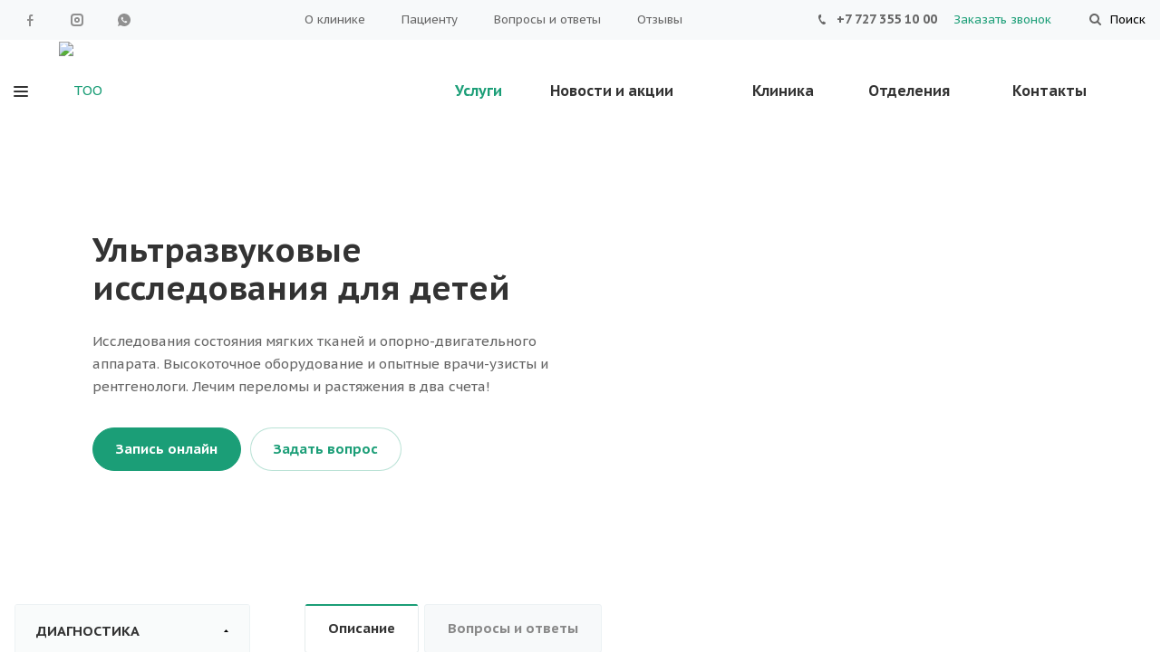

--- FILE ---
content_type: text/html; charset=UTF-8
request_url: https://rdc.kz/services/diagnostika/ultrazvukovye-issledovaniya-dlya-detey/
body_size: 19846
content:
<!DOCTYPE html>
<html xmlns="http://www.w3.org/1999/xhtml" xml:lang="ru" lang="ru" class="  ">
	<head>
<!-- Google Tag Manager -->
<script>(function(w,d,s,l,i){w[l]=w[l]||[];w[l].push({'gtm.start':
new Date().getTime(),event:'gtm.js'});var f=d.getElementsByTagName(s)[0],
j=d.createElement(s),dl=l!='dataLayer'?'&l='+l:'';j.async=true;j.src=
'https://www.googletagmanager.com/gtm.js?id='+i+dl;f.parentNode.insertBefore(j,f);
})(window,document,'script','dataLayer','GTM-KQ4T8X9');</script>
<!-- End Google Tag Manager -->
						<title>Ультразвуковые исследования для детей</title>
		<meta name="viewport" content="initial-scale=1.0, width=device-width" />
		<meta name="HandheldFriendly" content="true" />
		<meta name="yes" content="yes" />
		<meta name="apple-mobile-web-app-status-bar-style" content="black" />
		<meta name="SKYPE_TOOLBAR" content="SKYPE_TOOLBAR_PARSER_COMPATIBLE" />
		<meta http-equiv="Content-Type" content="text/html; charset=UTF-8" />
<meta name="keywords" content="медицинский центр, медицинские услуги, медицинская клиника, частный медицинский центр, платные медицинские услуги, платная поликлиника" />
<meta name="description" content="Региональный диагностический центр г. Алматы" />
<link href="https://fonts.googleapis.com/css?family=PT+Sans+Caption:400italic,700italic,400,700&subset=latin,cyrillic-ext"  rel="stylesheet" />
<link href="/bitrix/templates/aspro-medc2/css/animation/animate.min.css?165814760352789"  rel="stylesheet" />
<link href="/bitrix/templates/aspro-medc2/css/bootstrap.css?1658147603114216"  data-template-style="true"  rel="stylesheet" />
<link href="/bitrix/templates/aspro-medc2/css/fonts/font-awesome/css/font-awesome.min.css?165814760331000"  data-template-style="true"  rel="stylesheet" />
<link href="/bitrix/templates/aspro-medc2/vendor/flexslider/flexslider.css?16581476036839"  data-template-style="true"  rel="stylesheet" />
<link href="/bitrix/templates/aspro-medc2/css/jquery.fancybox.css?16581476034108"  data-template-style="true"  rel="stylesheet" />
<link href="/bitrix/templates/aspro-medc2/css/theme-elements.css?16581476034368"  data-template-style="true"  rel="stylesheet" />
<link href="/bitrix/templates/aspro-medc2/css/theme-responsive.css?16581476031545"  data-template-style="true"  rel="stylesheet" />
<link href="/bitrix/templates/aspro-medc2/css/print.css?165814760311893"  data-template-style="true"  rel="stylesheet" />
<link href="/bitrix/templates/aspro-medc2/css/animation/animation_ext.css?16581476034934"  data-template-style="true"  rel="stylesheet" />
<link href="/bitrix/templates/aspro-medc2/css/yandex_map.css?16581476035711"  data-template-style="true"  rel="stylesheet" />
<link href="/bitrix/templates/aspro-medc2/css/bootstrap-datetimepicker.min.css?165814760311276"  data-template-style="true"  rel="stylesheet" />
<link href="/bitrix/templates/aspro-medc2/css/jquery.mCustomScrollbar.min.css?165814760342839"  data-template-style="true"  rel="stylesheet" />
<link href="/bitrix/templates/.default/ajax/ajax.css?1658147605448"  data-template-style="true"  rel="stylesheet" />
<link href="/bitrix/templates/aspro-medc2/styles.css?165814760317299"  data-template-style="true"  rel="stylesheet" />
<link href="/bitrix/templates/aspro-medc2/template_styles.css?1658147603321944"  data-template-style="true"  rel="stylesheet" />
<link href="/bitrix/templates/aspro-medc2/css/responsive.css?165814760370235"  data-template-style="true"  rel="stylesheet" />
<link href="/bitrix/templates/aspro-medc2/themes/16/colors.css?165814760323177"  data-template-style="true"  rel="stylesheet" />
<link href="/bitrix/templates/aspro-medc2/css/width-3.css?1658147603558"  data-template-style="true"  rel="stylesheet" />
<link href="/bitrix/templates/aspro-medc2/css/font-4.css?16581476031241"  data-template-style="true"  rel="stylesheet" />
<link href="/bitrix/templates/aspro-medc2/css/custom.css?16699545741988"  data-template-style="true"  rel="stylesheet" />
<script>if(!window.BX)window.BX={};if(!window.BX.message)window.BX.message=function(mess){if(typeof mess==='object'){for(let i in mess) {BX.message[i]=mess[i];} return true;}};</script>
<script>(window.BX||top.BX).message({'JS_CORE_LOADING':'Загрузка...','JS_CORE_NO_DATA':'- Нет данных -','JS_CORE_WINDOW_CLOSE':'Закрыть','JS_CORE_WINDOW_EXPAND':'Развернуть','JS_CORE_WINDOW_NARROW':'Свернуть в окно','JS_CORE_WINDOW_SAVE':'Сохранить','JS_CORE_WINDOW_CANCEL':'Отменить','JS_CORE_WINDOW_CONTINUE':'Продолжить','JS_CORE_H':'ч','JS_CORE_M':'м','JS_CORE_S':'с','JSADM_AI_HIDE_EXTRA':'Скрыть лишние','JSADM_AI_ALL_NOTIF':'Показать все','JSADM_AUTH_REQ':'Требуется авторизация!','JS_CORE_WINDOW_AUTH':'Войти','JS_CORE_IMAGE_FULL':'Полный размер'});</script>
<script src="/bitrix/js/main/core/core.js?1658147661569621"></script>
<script>BX.setJSList(['/bitrix/js/main/core/core_ajax.js','/bitrix/js/main/core/core_promise.js','/bitrix/js/main/polyfill/promise/js/promise.js','/bitrix/js/main/loadext/loadext.js','/bitrix/js/main/loadext/extension.js','/bitrix/js/main/polyfill/promise/js/promise.js','/bitrix/js/main/polyfill/find/js/find.js','/bitrix/js/main/polyfill/includes/js/includes.js','/bitrix/js/main/polyfill/matches/js/matches.js','/bitrix/js/ui/polyfill/closest/js/closest.js','/bitrix/js/main/polyfill/fill/main.polyfill.fill.js','/bitrix/js/main/polyfill/find/js/find.js','/bitrix/js/main/polyfill/matches/js/matches.js','/bitrix/js/main/polyfill/core/dist/polyfill.bundle.js','/bitrix/js/main/core/core.js','/bitrix/js/main/polyfill/intersectionobserver/js/intersectionobserver.js','/bitrix/js/main/lazyload/dist/lazyload.bundle.js','/bitrix/js/main/polyfill/core/dist/polyfill.bundle.js','/bitrix/js/main/parambag/dist/parambag.bundle.js']);
BX.setCSSList(['/bitrix/js/main/lazyload/dist/lazyload.bundle.css','/bitrix/js/main/parambag/dist/parambag.bundle.css']);</script>
<script>(window.BX||top.BX).message({'LANGUAGE_ID':'ru','FORMAT_DATE':'DD.MM.YYYY','FORMAT_DATETIME':'DD.MM.YYYY HH:MI:SS','COOKIE_PREFIX':'BITRIX_SM','SERVER_TZ_OFFSET':'18000','UTF_MODE':'Y','SITE_ID':'s1','SITE_DIR':'/','USER_ID':'','SERVER_TIME':'1769665743','USER_TZ_OFFSET':'0','USER_TZ_AUTO':'Y','bitrix_sessid':'1124ce5150479f923c95096f04c60138'});</script>
<script src="/bitrix/js/main/jquery/jquery-2.1.3.min.js?165814766084320"></script>
<script src="/bitrix/js/main/core/core_fx.js?165814766116888"></script>
<script src="/bitrix/js/main/ajax.js?165814766135509"></script>
<script>BX.message({'JS_REQUIRED':'Заполните это поле!','JS_FORMAT':'Неверный формат!','JS_FILE_EXT':'Недопустимое расширение файла!','JS_PASSWORD_COPY':'Пароли не совпадают!','JS_PASSWORD_LENGTH':'Минимум 6 символов!','JS_ERROR':'Неверно заполнено поле!','JS_FILE_SIZE':'Максимальный размер 5мб!','JS_FILE_BUTTON_NAME':'Выберите файл','JS_FILE_DEFAULT':'Прикрепите файл','JS_DATE':'Некорректная дата!','JS_DATETIME':'Некорректная дата/время!','JS_REQUIRED_LICENSES':'Согласитесь с условиями','DATE_TIME_DAYS_1':'Пн','DATE_TIME_DAYS_2':'Вт','DATE_TIME_DAYS_3':'Ср','DATE_TIME_DAYS_4':'Чт','DATE_TIME_DAYS_5':'Пт','DATE_TIME_DAYS_6':'Сб','DATE_TIME_DAYS_7':'Вс','DATE_TIME_DAYS_FULL_1':'Понедельник','DATE_TIME_DAYS_FULL_2':'Вторник','DATE_TIME_DAYS_FULL_3':'Среда','DATE_TIME_DAYS_FULL_4':'Четверг','DATE_TIME_DAYS_FULL_5':'Пятница','DATE_TIME_DAYS_FULL_6':'Суббота','DATE_TIME_DAYS_FULL_7':'Воскресенье','DATE_TIME_DAYS_SHORT_1':'Пнд','DATE_TIME_DAYS_SHORT_2':'Втр','DATE_TIME_DAYS_SHORT_3':'Срд','DATE_TIME_DAYS_SHORT_4':'Чтв','DATE_TIME_DAYS_SHORT_5':'Птн','DATE_TIME_DAYS_SHORT_6':'Суб','DATE_TIME_DAYS_SHORT_7':'Вск','DATE_TIME_MOUNTH_1':'Январь','DATE_TIME_MOUNTH_2':'Февраль','DATE_TIME_MOUNTH_3':'Март','DATE_TIME_MOUNTH_4':'Апрель','DATE_TIME_MOUNTH_5':'Май','DATE_TIME_MOUNTH_6':'Июнь','DATE_TIME_MOUNTH_7':'Июль','DATE_TIME_MOUNTH_8':'Август','DATE_TIME_MOUNTH_9':'Сентябрь','DATE_TIME_MOUNTH_10':'Октябрь','DATE_TIME_MOUNTH_11':'Ноябрь','DATE_TIME_MOUNTH_12':'Декабрь','DATE_TIME_MOUNTH_SHORT_1':'Янв','DATE_TIME_MOUNTH_SHORT_2':'Фев','DATE_TIME_MOUNTH_SHORT_3':'Мар','DATE_TIME_MOUNTH_SHORT_4':'Апр','DATE_TIME_MOUNTH_SHORT_5':'Май','DATE_TIME_MOUNTH_SHORT_6':'Июн','DATE_TIME_MOUNTH_SHORT_7':'Июл','DATE_TIME_MOUNTH_SHORT_8':'Авг','DATE_TIME_MOUNTH_SHORT_9':'Сен','DATE_TIME_MOUNTH_SHORT_10':'Окт','DATE_TIME_MOUNTH_SHORT_11':'Ноя','DATE_TIME_MOUNTH_SHORT_12':'Дек','DATE_TIME_TODAY':'Сегодня','S_CALLBACK':'Заказать звонок','ERROR_INCLUDE_MODULE_MEDC2_TITLE':'Ошибка подключения модуля &laquo;Аспро: Медицинский центр 2.0&raquo;','ERROR_INCLUDE_MODULE_MEDC2_TEXT':'Ошибка подключения модуля &laquo;Аспро: Медицинский центр 2.0&raquo;.<br />Пожалуйста установите модуль и повторите попытку','S_SERVICES':'Наши услуги','S_SERVICES_SHORT':'Услуги','S_TO_ALL_SERVICES':'Все услуги','S_CATALOG':'Каталог товаров','S_CATALOG_SHORT':'Каталог','S_TO_ALL_CATALOG':'Весь каталог','S_CATALOG_FAVORITES':'Наши товары','S_CATALOG_FAVORITES_SHORT':'Товары','S_NEWS':'Новости','S_TO_ALL_NEWS':'Все новости','S_COMPANY':'О компании','S_OTHER':'Прочее','S_CONTENT':'Контент','T_JS_ARTICLE':'Артикул: ','T_JS_NAME':'Наименование: ','T_JS_PRICE':'Цена: ','T_JS_QUANTITY':'Количество: ','T_JS_SUMM':'Сумма: ','FANCY_CLOSE':'Закрыть','FANCY_NEXT':'Вперед','FANCY_PREV':'Назад','CUSTOM_COLOR_CHOOSE':'Выбрать','CUSTOM_COLOR_CANCEL':'Отмена','S_MOBILE_MENU':'Меню','MEDC2_T_MENU_BACK':'Назад','MEDC2_T_MENU_CALLBACK':'Обратная связь','MEDC2_T_MENU_CONTACTS_TITLE':'Будьте на связи','TITLE_BASKET':'В корзине товаров на #SUMM#','BASKET_SUMM':'#SUMM#','EMPTY_BASKET':'пуста','TITLE_BASKET_EMPTY':'Корзина пуста','BASKET':'Корзина','SEARCH_TITLE':'Поиск','SOCIAL_TITLE':'Оставайтесь на связи','LOGIN':'Вход','MY_CABINET':'Мой кабинет','HEADER_SCHEDULE':'Время работы','SEO_TEXT':'SEO описание','COMPANY_IMG':'Картинка компании','COMPANY_TEXT':'Описание компании','RECORD_ONLINE':'Запись онлайн','RECAPTCHA_TEXT':'Подтвердите, что вы не робот','JS_RECAPTCHA_ERROR':'Пройдите проверку','S_RECORD_ONLINE':'Запись онлайн'})</script>
<link rel="shortcut icon" href="/favicon.png" type="image/png" />
<link rel="apple-touch-icon" sizes="180x180" href="/upload/CMedc2/63c/63c1b47b42620cde4dbcc185e9756ab7.png" />
<style>.maxwidth-banner{max-width: auto;}</style>
<meta property="og:description" content="Исследования состояния мягких тканей и опорно-двигательного аппарата. Высокоточное оборудование и опытные врачи-узисты и рентгенологи. Лечим переломы и растяжения в два счета!" />
<meta property="og:image" content="https://rdc.kz/upload/CMedc2/543/543d11062bf16ede3e35c1776b9a9c3e.png" />
<link rel="image_src" href="https://rdc.kz/upload/CMedc2/543/543d11062bf16ede3e35c1776b9a9c3e.png"  />
<meta property="og:title" content="Ультразвуковые исследования для детей" />
<meta property="og:type" content="article" />
<meta property="og:url" content="https://rdc.kz/services/diagnostika/ultrazvukovye-issledovaniya-dlya-detey/" />
<script src="/bitrix/templates/aspro-medc2/js/jquery.actual.min.js?16581476051101"></script>
<script src="/bitrix/templates/aspro-medc2/js/jquery.fancybox.js?165814760548706"></script>
<script src="/bitrix/templates/aspro-medc2/vendor/jquery.easing.js?16581476038097"></script>
<script src="/bitrix/templates/aspro-medc2/vendor/jquery.appear.js?16581476033188"></script>
<script src="/bitrix/templates/aspro-medc2/vendor/jquery.cookie.js?16581476032247"></script>
<script src="/bitrix/templates/aspro-medc2/vendor/bootstrap.js?165814760327908"></script>
<script src="/bitrix/templates/aspro-medc2/vendor/flexslider/jquery.flexslider.min.js?165814760322334"></script>
<script src="/bitrix/templates/aspro-medc2/vendor/jquery.validate.min.js?165814760322254"></script>
<script src="/bitrix/templates/aspro-medc2/js/jquery.uniform.min.js?16581476058308"></script>
<script src="/bitrix/templates/aspro-medc2/js/jqModal.js?165814760511022"></script>
<script src="/bitrix/templates/aspro-medc2/js/detectmobilebrowser.js?16581476052203"></script>
<script src="/bitrix/templates/aspro-medc2/js/matchMedia.js?16581476051700"></script>
<script src="/bitrix/templates/aspro-medc2/js/jquery.waypoints.min.js?16581476058044"></script>
<script src="/bitrix/templates/aspro-medc2/js/jquery.counterup.js?16581476051069"></script>
<script src="/bitrix/templates/aspro-medc2/js/jquery.alphanumeric.js?16581476051972"></script>
<script src="/bitrix/templates/aspro-medc2/js/jquery.mobile.custom.touch.min.js?16581476057784"></script>
<script src="/bitrix/templates/aspro-medc2/js/jquery.autoresize.js?16581476053993"></script>
<script src="/bitrix/templates/aspro-medc2/js/bootstrap-datetimepicker.min.js?165814760539213"></script>
<script src="/bitrix/templates/aspro-medc2/js/bootstrap-datetimepicker.ru.js?16581476052055"></script>
<script src="/bitrix/templates/aspro-medc2/js/general.js?1658147605109022"></script>
<script src="/bitrix/templates/aspro-medc2/js/custom.js?1658147605665"></script>
<script src="/bitrix/templates/aspro-medc2/js/jquery.mCustomScrollbar.js?165814760592949"></script>
<script src="/bitrix/templates/aspro-medc2/js/on-off-switch.js?165814760513287"></script>
<script src="/bitrix/components/bitrix/search.title/script.js?16581476269847"></script>
<script src="/bitrix/templates/aspro-medc2/components/bitrix/search.title/fixed/script.js?16581476049866"></script>
<script src="/bitrix/templates/aspro-medc2/js/jquery.inputmask.bundle.min.js?165814760563835"></script>
<script src="/bitrix/templates/aspro-medc2/components/bitrix/menu/left/script.js?1658147604176"></script>
<script src="/bitrix/templates/aspro-medc2/components/bitrix/news.detail/services/script.js?16581476044074"></script>
<script src="/bitrix/templates/aspro-medc2/components/bitrix/news.list/items-list/script.js?16581476041098"></script>
<script src="/bitrix/templates/aspro-medc2/components/bitrix/news.list/price-elements-1/script.js?16581476041081"></script>
<script>var _ba = _ba || []; _ba.push(["aid", "ce9d35b51afe146e603bf6d2d7b6fa18"]); _ba.push(["host", "rdc.kz"]); (function() {var ba = document.createElement("script"); ba.type = "text/javascript"; ba.async = true;ba.src = (document.location.protocol == "https:" ? "https://" : "http://") + "bitrix.info/ba.js";var s = document.getElementsByTagName("script")[0];s.parentNode.insertBefore(ba, s);})();</script>
					</head>
	<body class="with_banners mheader-v1 header-v1 title-v1 with_phones  mfixed_N mfixed_view_always colored_theme_icon_Y ">
<!-- Google Tag Manager (noscript) -->
<noscript><iframe src="https://www.googletagmanager.com/ns.html?id=GTM-KQ4T8X9"
height="0" width="0" style="display:none;visibility:hidden"></iframe></noscript>
<!-- End Google Tag Manager (noscript) -->
		<div id="panel"></div>
						<script>
		var arBasketItems = {};
		var arMedc2Options = ({
			'SITE_DIR' : '/',
			'SITE_ID' : 's1',
			'SITE_TEMPLATE_PATH' : '/bitrix/templates/aspro-medc2',
			'THEME' : ({
				'THEME_SWITCHER' : 'N',
				'BASE_COLOR' : '16',
				'BASE_COLOR_CUSTOM' : 'de002b',
				'TOP_MENU' : '',
				'TOP_MENU_FIXED' : 'Y',
				'COLORED_LOGO' : 'N',
				'SIDE_MENU' : 'LEFT',
				'SCROLLTOTOP_TYPE' : 'ROUND_COLOR',
				'SCROLLTOTOP_POSITION' : 'PADDING',
				'CAPTCHA_FORM_TYPE' : 'HIDE',
				'PHONE_MASK' : '+7 (999) 999-99-99',
				'VALIDATE_PHONE_MASK' : '^[+][0-9] [(][0-9]{3}[)] [0-9]{3}[-][0-9]{2}[-][0-9]{2}$',
				'DATE_MASK' : 'd.m.y',
				'DATE_PLACEHOLDER' : 'дд.мм.гггг чч:мм',
				'VALIDATE_DATE_MASK' : '^[0-9]{1,2}\.[0-9]{1,2}\.[0-9]{4}$',
				'DATETIME_MASK' : 'd.m.y h:s',
				'DATETIME_PLACEHOLDER' : 'дд.мм.гггг чч:мм чч:мм',
				'VALIDATE_DATETIME_MASK' : '^[0-9]{1,2}\.[0-9]{1,2}\.[0-9]{4} [0-9]{1,2}\:[0-9]{1,2}$',
				'VALIDATE_FILE_EXT' : 'png|jpg|jpeg|gif|doc|docx|xls|xlsx|txt|pdf|odt|rtf',
				'SOCIAL_VK' : '',
				'SOCIAL_FACEBOOK' : 'https://www.facebook.com/rdcenter.kz  ',
				'SOCIAL_TWITTER' : '',
				'SOCIAL_YOUTUBE' : '',
				'SOCIAL_ODNOKLASSNIKI' : '',
				'SOCIAL_GOOGLEPLUS' : '',
				'BANNER_WIDTH' : 'AUTO',
				'SERVICES_INDEX' : '',
				'CATALOG_INDEX' : '',
				'PORTFOLIO_INDEX' : '',
				'INSTAGRAMM_INDEX' : 'Y',
				'BIGBANNER_ANIMATIONTYPE' : 'SLIDE_HORIZONTAL',
				'BIGBANNER_SLIDESSHOWSPEED' : '5000',
				'BIGBANNER_ANIMATIONSPEED' : '600',
				'PARTNERSBANNER_SLIDESSHOWSPEED' : '5000',
				'PARTNERSBANNER_ANIMATIONSPEED' : '600',
				'SHOW_WARNING_BANNER' : 'N',
				'ORDER_VIEW' : '',
				'ORDER_BASKET_VIEW' : '',
				'URL_BASKET_SECTION' : '',
				'URL_ORDER_SECTION' : '',
				'PAGE_WIDTH' : '3',
				'PAGE_CONTACTS' : '1',
				'HEADER_TYPE' : '1',
				'HEADER_TOP_LINE' : '',
				'HEADER_FIXED' : '2',
				'HEADER_MOBILE' : '1',
				'HEADER_MOBILE_MENU' : '1',
				'HEADER_MOBILE_MENU_SHOW_TYPE' : '',
				'INSTAGRAMM_INDEX' : 'Y',
				'TYPE_SEARCH' : 'fixed',
				'PAGE_TITLE' : '1',
				'INDEX_TYPE' : 'index2',
				'FOOTER_TYPE' : '3',
				'FOOTER_TYPE' : '3',
				'PRINT_BUTTON' : 'Y',
				'SHOW_SMARTFILTER' : 'Y',
				'LICENCE_CHECKED' : 'N',
				'FILTER_VIEW' : 'VERTICAL',
				'YA_GOLAS' : 'Y',
				'LOGIN_EQUAL_EMAIL' : 'N',
				'YA_COUNTER_ID' : '51944624',
				'USE_FORMS_GOALS' : 'COMMON',
				'USE_SALE_GOALS' : 'Y',
				'USE_DEBUG_GOALS' : 'N',
				'IS_BASKET_PAGE' : '',
				'IS_ORDER_PAGE' : '',
			})
		});
		</script>
		<!--'start_frame_cache_options-block'-->			<script>
				var arBasketItems = [];
			</script>
			<!--'end_frame_cache_options-block'-->												
										
		
														
		<div class="visible-lg visible-md title-v1">
<div class="top-block top-block-v1">
	<div class="maxwidth-theme">
		<div class="col-md-3 pull-left">
<div class="social-icons">
		<!-- noindex -->
	<ul>
							<li class="facebook fill_theme_hover">
				<a href="https://www.facebook.com/rdcenter.kz  " target="_blank" rel="nofollow" title="Facebook">
					Facebook					<svg xmlns="http://www.w3.org/2000/svg" width="20" height="20" viewBox="0 0 20 20">
  <defs>
    <style>
      .cls-1 {
        fill: #222;
        fill-rule: evenodd;
      }
    </style>
  </defs>
  <path class="cls-1" d="M12.988,5.981L13.3,4a15.921,15.921,0,0,0-2.4.019,2.25,2.25,0,0,0-1.427.784A2.462,2.462,0,0,0,9,6.4C9,7.091,9,8.995,9,8.995L7,8.981v2.006l2,0.008v6l2.013,0v-6l2.374,0L13.7,8.979H11.012s0-2.285,0-2.509a0.561,0.561,0,0,1,.67-0.486C12.122,5.98,12.988,5.981,12.988,5.981Z"/>
</svg>
				</a>
			</li>
									<li class="instagram fill_theme_hover">
				<a href="https://instagram.com/rdc.kz?igshid=YmMyMTA2M2Y=   " target="_blank" rel="nofollow" title="Instagram">
					Instagram					<svg xmlns="http://www.w3.org/2000/svg" width="20" height="20" viewBox="0 0 20 20">
  <defs>
    <style>
      .cls-1 {
        fill: #222;
        fill-rule: evenodd;
      }
    </style>
  </defs>
  <path class="cls-1" d="M13,17H7a4,4,0,0,1-4-4V7A4,4,0,0,1,7,3h6a4,4,0,0,1,4,4v6A4,4,0,0,1,13,17ZM15,7a2,2,0,0,0-2-2H7A2,2,0,0,0,5,7v6a2,2,0,0,0,2,2h6a2,2,0,0,0,2-2V7Zm-5,6a3,3,0,1,1,3-3A3,3,0,0,1,10,13Zm1-4H9v2h2V9Z"/>
</svg>
				</a>
			</li>
																	<li class="whatsapp fill_theme_hover">
				<a href="https://wa.me/77002849642" target="_blank" rel="nofollow" title="WhatsApp">
					WhatsApp					<svg width="20" height="20" viewBox="0 0 20 20" fill="none" xmlns="http://www.w3.org/2000/svg">
<path fill-rule="evenodd" clip-rule="evenodd" d="M10.0003 17C8.68042 16.9966 7.38878 16.6172 6.27613 15.906L3 17L4.09208 13.7169C3.26933 12.4015 2.90628 10.8495 3.06016 9.30481C3.21404 7.76017 3.87613 6.31059 4.94216 5.18405C6.0082 4.05751 7.41767 3.31792 8.94909 3.0816C10.4805 2.84528 12.047 3.12562 13.402 3.87857C14.757 4.63151 15.8237 5.81429 16.4344 7.24095C17.0451 8.66761 17.1651 10.2572 16.7756 11.7597C16.3861 13.2622 15.5092 14.5923 14.2827 15.5409C13.0562 16.4895 11.5497 17.0028 10.0003 17V17ZM11.5217 11.0491C11.9873 11.2 12.4609 11.3249 12.9404 11.4232C12.9908 11.4306 13.0392 11.4482 13.0827 11.4748C13.1262 11.5014 13.1639 11.5365 13.1936 11.5781C13.2232 11.6196 13.2442 11.6668 13.2552 11.7167C13.2662 11.7665 13.267 11.8181 13.2577 11.8683V12.1376C13.2623 12.2337 13.2445 12.3296 13.2056 12.4176C13.1668 12.5055 13.1079 12.5832 13.0337 12.6444C12.8037 12.8783 12.5313 13.0662 12.231 13.198C11.7881 13.2508 11.339 13.2116 10.9119 13.0829C10.4847 12.9542 10.0886 12.7387 9.74824 12.4499C9.30937 12.1549 8.89997 11.8184 8.52558 11.4447C8.15297 11.0677 7.81548 10.6573 7.51747 10.2188C7.23151 9.87755 7.01857 9.48114 6.89173 9.05409C6.7649 8.62705 6.72695 8.17851 6.78019 7.73617C6.91192 7.43707 7.09871 7.1655 7.33084 6.93573C7.38998 6.85994 7.46697 6.80006 7.55496 6.76154C7.64295 6.72302 7.73921 6.70703 7.8349 6.71503H8.1055C8.20759 6.7009 8.31118 6.7279 8.39342 6.79013C8.47566 6.85236 8.5298 6.94477 8.54416 7.04702C8.68416 7.60058 8.78686 8.0008 8.92687 8.44964C8.98287 8.63665 8.91761 8.68152 8.76827 8.79373C8.67493 8.86573 8.60025 8.91811 8.52558 8.97328C8.48228 8.99216 8.44343 9.01994 8.41153 9.05484C8.37964 9.08974 8.3554 9.13095 8.34044 9.17583C8.32547 9.22071 8.32004 9.26828 8.3246 9.31537C8.32916 9.36247 8.34358 9.40804 8.36687 9.44921C8.60524 9.90882 8.91032 10.3305 9.27221 10.7004C9.6409 11.0636 10.0627 11.3685 10.523 11.6046C10.5642 11.6275 10.6096 11.6416 10.6565 11.6461C10.7035 11.6505 10.7508 11.645 10.7955 11.6302C10.8403 11.6153 10.8815 11.5914 10.9165 11.5598C10.9516 11.5281 10.9795 11.4896 10.9989 11.4465C11.0549 11.3708 11.1016 11.2997 11.1763 11.2025C11.188 11.1689 11.2063 11.1379 11.2301 11.1116C11.2539 11.0852 11.2829 11.0639 11.3151 11.049C11.3473 11.0341 11.3823 11.0258 11.4178 11.0247C11.4532 11.0236 11.4886 11.0297 11.5217 11.0426V11.0426V11.0491Z" fill="#909090"/>
</svg>
				</a>
			</li>
			</ul>
	<!-- /noindex -->
</div>		</div>
		<div class="top-block-item pull-right show-fixed fill_theme_hover nobg top-ctrl">
			<button class="top-btn inline-search-show twosmallfont">
				<i class="svg inline  svg-inline- svg-search" aria-hidden="true" ><svg width="20" height="20" viewBox="0 0 20 20" fill="none" xmlns="http://www.w3.org/2000/svg">
<path fill-rule="evenodd" clip-rule="evenodd" d="M16.74 15.739C16.5513 15.9266 16.2961 16.0319 16.03 16.0319C15.764 16.0319 15.5086 15.9266 15.3199 15.739L12.61 13.029C11.697 13.6632 10.6116 14.0021 9.5 14C8.2688 14.0016 7.07262 13.5906 6.10241 12.8326C5.13221 12.0746 4.44389 11.0134 4.14758 9.81837C3.85127 8.62336 3.96407 7.36351 4.46777 6.24006C4.97147 5.1166 5.83705 4.19434 6.92639 3.62058C8.01572 3.04681 9.26592 2.85464 10.4773 3.07475C11.6887 3.29486 12.7913 3.91456 13.6091 4.83487C14.427 5.75517 14.9129 6.92301 14.9891 8.15184C15.0654 9.38068 14.7278 10.5996 14.03 11.614L16.74 14.324C16.833 14.4169 16.9067 14.5272 16.957 14.6486C17.0074 14.77 17.0333 14.9001 17.0333 15.0315C17.0333 15.1629 17.0074 15.2931 16.957 15.4145C16.9067 15.5359 16.833 15.6462 16.74 15.739ZM7.55554 5.58988C8.13111 5.2053 8.80776 5.00003 9.5 5.00003C10.4283 5.00003 11.3185 5.36878 11.9749 6.02515C12.6312 6.68153 13 7.57177 13 8.50003C13 9.19226 12.7947 9.86895 12.4102 10.4445C12.0256 11.0201 11.4789 11.4687 10.8394 11.7336C10.1998 11.9985 9.49607 12.0678 8.81714 11.9328C8.1382 11.7977 7.51463 11.4644 7.02514 10.9749C6.53566 10.4854 6.20231 9.86178 6.06726 9.18284C5.93221 8.50391 6.00157 7.80017 6.26648 7.16063C6.53138 6.52109 6.97997 5.97447 7.55554 5.58988Z" fill="#333333"/>
</svg>
</i>				<span>Поиск</span>
			</button>
		</div>
		<div class="top-block-item col-md-5 menu_wrap">
				<div class="menu topest twosmallfont clearfix">
					<div>
				<a href="/company/">О клинике</a>
			</div>
					<div>
				<a href="/patients/">Пациенту</a>
			</div>
					<div>
				<a href="/company/faq/">Вопросы и ответы</a>
			</div>
					<div>
				<a href="/company/reviews/">Отзывы</a>
			</div>
				<div class="more with_dropdown hidden">
			<span>...</span>
			<div class="dropdown">
				<div class="wrap"></div>
			</div>
		</div>
	</div>
		</div>
		<div class="top-block-item pull-right">
			<div class="phone-block">
									<div class="inline-block">
														<div class="nobg phone">
				<i class="svg inline  svg-inline- svg-phone" aria-hidden="true" ><svg id="Phone_small.svg" xmlns="http://www.w3.org/2000/svg" width="8" height="11" viewBox="0 0 8 11">
  <defs>
    <style>
      .cls-1 {
        fill: #666;
        fill-rule: evenodd;
      }
    </style>
  </defs>
  <path id="Shape_51_copy_11" data-name="Shape 51 copy 11" class="cls-1" d="M1239.82,68.651a19.725,19.725,0,0,0,1.87,1.081,0.557,0.557,0,0,1,.28.758l-0.11.382a0.859,0.859,0,0,1-.51.643,3.844,3.844,0,0,1-1.34.488c-1.29.028-2.44-1.081-3.24-2.007a11.824,11.824,0,0,1-2.3-4.042c-0.4-1.164-.77-2.718-0.11-3.837a3.912,3.912,0,0,1,1.1-.935,0.847,0.847,0,0,1,.8-0.124l0.38,0.1a0.559,0.559,0,0,1,.49.64c0,0.849-.02,1.459.01,2.158,0.01,0.29-.1.33-0.36,0.433-0.16.066-.28,0.114-0.41,0.164a0.507,0.507,0,0,0-.41.621,7.587,7.587,0,0,0,.8,2.135,7.693,7.693,0,0,0,1.43,1.77,0.5,0.5,0,0,0,.74-0.046c0.1-.087.21-0.169,0.34-0.281,0.22-.175.31-0.242,0.55-0.1h0Z" transform="translate(-1234 -61)"/>
</svg>
</i>				<a href="tel:+77273551000">+7 727 355 10 00</a>
							</div>
									</div>
								<div class="inline-block">
					<span class="callback-block animate-load twosmallfont colored" data-event="jqm" data-param-id="15" data-name="callback">Заказать звонок</span>
				</div>
			</div>
		</div>
	</div>
</div>
<header class="header-v1 canfixed">
	<div class="mega_fixed_menu">
		<div class="maxwidth-theme">
			<div class="col-md-12">
				<div class="menu-only">
					<nav class="mega-menu">
						<i class="svg svg-close"></i>
							<div class="table-menu">
		<div class="marker-nav"></div>
		<table>
			<tr>
										<td class="menu-item unvisible dropdown  active ">
						<div class="wrap">
							<a class="dropdown-toggle" href="/services/">
								Услуги							</a>
															<span class="tail"></span>
								<ul class="dropdown-menu ">
																													<li class="dropdown-submenu active">
											<a href="/services/diagnostika/" title="ДИАГНОСТИКА">ДИАГНОСТИКА<span class="arrow"><i></i></span></a>
																							<ul class="dropdown-menu">
																																									<li class=" ">
															<a href="/services/diagnostika/ultrazvukovye-issledovaniya/" title="Ультразвуковые исследования">Ультразвуковые исследования</a>
																													</li>
																																									<li class=" active">
															<a href="/services/diagnostika/ultrazvukovye-issledovaniya-dlya-detey/" title="Ультразвуковые исследования для детей">Ультразвуковые исследования для детей</a>
																													</li>
																																									<li class=" ">
															<a href="/services/diagnostika/funktsionalnaya-diagnostika_/" title="Функциональная диагностика">Функциональная диагностика</a>
																													</li>
																																									<li class=" ">
															<a href="/services/diagnostika/Endoscopy/" title="Эндоскопия">Эндоскопия</a>
																													</li>
																									</ul>
																					</li>
																													<li class="dropdown-submenu ">
											<a href="/services/klinika-diagnosticheskogo-tsentra/" title="МНОГОПРОФИЛЬНЫЙ СТАЦИОНАР">МНОГОПРОФИЛЬНЫЙ СТАЦИОНАР<span class="arrow"><i></i></span></a>
																							<ul class="dropdown-menu">
																																									<li class=" ">
															<a href="/services/klinika-diagnosticheskogo-tsentra/urologiya/" title="Урология">Урология</a>
																													</li>
																																									<li class=" ">
															<a href="/services/klinika-diagnosticheskogo-tsentra/khirurgiya/" title="Хирургия">Хирургия</a>
																													</li>
																																									<li class=" ">
															<a href="/services/klinika-diagnosticheskogo-tsentra/sosudistaya-khirurgiya/" title="Сосудистая хирургия">Сосудистая хирургия</a>
																													</li>
																																									<li class=" ">
															<a href="/services/klinika-diagnosticheskogo-tsentra/otorinolaringologiya-lor/" title="Оториноларингология (ЛОР)">Оториноларингология (ЛОР)</a>
																													</li>
																																									<li class=" ">
															<a href="/services/klinika-diagnosticheskogo-tsentra/terapiya/" title="Терапия">Терапия</a>
																													</li>
																																									<li class=" ">
															<a href="/services/klinika-diagnosticheskogo-tsentra/ginekologiya/" title="Гинекология">Гинекология</a>
																													</li>
																																									<li class=" ">
															<a href="/services/klinika-diagnosticheskogo-tsentra/travmatologiya/" title="Травматология">Травматология</a>
																													</li>
																																									<li class=" ">
															<a href="/services/klinika-diagnosticheskogo-tsentra/anesteziologiya-i-klinika-boli/" title="Анестезиология и клиника боли">Анестезиология и клиника боли</a>
																													</li>
																																									<li class=" ">
															<a href="/services/klinika-diagnosticheskogo-tsentra/dnevnoy-statsionar/" title="Дневной стационар">Дневной стационар</a>
																													</li>
																																									<li class=" ">
															<a href="/services/klinika-diagnosticheskogo-tsentra/kruglosutochnyy-statsionar/" title="Круглосуточный стационар">Круглосуточный стационар</a>
																													</li>
																																									<li class=" ">
															<a href="/services/klinika-diagnosticheskogo-tsentra/radiovolnovoe-lechenie-na-apparatakh/" title="Радиоволновое лечение на аппаратах">Радиоволновое лечение на аппаратах</a>
																													</li>
																																									<li class=" ">
															<a href="/services/klinika-diagnosticheskogo-tsentra/operatsii-i-manipulyatsii-molochnoy-zhelezy/" title="Операции и манипуляции молочной железы">Операции и манипуляции молочной железы</a>
																													</li>
																																									<li class=" ">
															<a href="/services/klinika-diagnosticheskogo-tsentra/metod-iglorefleksoterapii/" title="Метод иглорефлексотерапии">Метод иглорефлексотерапии</a>
																													</li>
																																									<li class=" ">
															<a href="/services/klinika-diagnosticheskogo-tsentra/manipulyatsii-koloproktologa/" title="Манипуляции колопроктолога">Манипуляции колопроктолога</a>
																													</li>
																																									<li class=" ">
															<a href="/services/klinika-diagnosticheskogo-tsentra/khirurgicheskie-operatsii/" title="Хирургические операции">Хирургические операции</a>
																													</li>
																									</ul>
																					</li>
																													<li class="dropdown-submenu ">
											<a href="/services/tsentr-oftalmologii/" title="ЦЕНТР ОФТАЛЬМОЛОГИИ">ЦЕНТР ОФТАЛЬМОЛОГИИ<span class="arrow"><i></i></span></a>
																							<ul class="dropdown-menu">
																																									<li class=" ">
															<a href="/services/tsentr-oftalmologii/diagnosticheskie-i-lechebnye-protsedury-oftalmologa/" title="Диагностические и лечебные процедуры офтальмолога">Диагностические и лечебные процедуры офтальмолога</a>
																													</li>
																																									<li class=" ">
															<a href="/services/tsentr-oftalmologii/oftalmologicheskiy-tsentr/" title="Офтальмологический центр">Офтальмологический центр</a>
																													</li>
																																									<li class=" ">
															<a href="/services/tsentr-oftalmologii/manipulyatsii-na-glazakh-prednaznachennye-lecheniyu-na-ambulatornom-urovne/" title="Манипуляции на глазах, предназначенные лечению на амбулаторном уровне">Манипуляции на глазах, предназначенные лечению на амбулаторном уровне</a>
																													</li>
																																									<li class=" ">
															<a href="/services/tsentr-oftalmologii/operatsii-oftalmologicheskie/" title="Операции офтальмологические">Операции офтальмологические</a>
																													</li>
																									</ul>
																					</li>
																													<li class="dropdown-submenu ">
											<a href="/services/konsultatsii-spetsialistov/" title="Консультации специалистов">Консультации специалистов<span class="arrow"><i></i></span></a>
																							<ul class="dropdown-menu">
																																									<li class=" ">
															<a href="/services/konsultatsii-spetsialistov/konsultatsiya-spetsialistov/" title="Консультация специалистов">Консультация специалистов</a>
																													</li>
																																									<li class=" ">
															<a href="/services/konsultatsii-spetsialistov/povtornye-priemy-spetsialistov/" title="Повторные приемы специалистов">Повторные приемы специалистов</a>
																													</li>
																									</ul>
																					</li>
																													<li class="dropdown-submenu ">
											<a href="/services/tsitologiya-i-gistologiya/" title="Цитология и гистология">Цитология и гистология<span class="arrow"><i></i></span></a>
																							<ul class="dropdown-menu">
																																									<li class=" ">
															<a href="/services/tsitologiya-i-gistologiya/tsitologicheskie-i-gistologicheskie-issledovaniya/" title="Цитологические и гистологические исследования">Цитологические и гистологические исследования</a>
																													</li>
																									</ul>
																					</li>
																													<li class="dropdown-submenu ">
											<a href="/services/fizioterapiya-i-reabilitatsiya/" title="Физиотерапия и реабилитация">Физиотерапия и реабилитация<span class="arrow"><i></i></span></a>
																							<ul class="dropdown-menu">
																																									<li class=" ">
															<a href="/services/fizioterapiya-i-reabilitatsiya/fizioterapiya-i-reabilitatsiya/" title="Физиотерапия и реабилитация">Физиотерапия и реабилитация</a>
																													</li>
																																									<li class=" ">
															<a href="/services/fizioterapiya-i-reabilitatsiya/lechebnaya-fizkultura/" title="Лечебная физкультура">Лечебная физкультура</a>
																													</li>
																																									<li class=" ">
															<a href="/services/fizioterapiya-i-reabilitatsiya/detskiy-massazh/" title="Детский массаж">Детский массаж</a>
																													</li>
																																									<li class=" ">
															<a href="/services/fizioterapiya-i-reabilitatsiya/vzroslyy-massazh/" title="Взрослый массаж">Взрослый массаж</a>
																													</li>
																									</ul>
																					</li>
																													<li class="dropdown-submenu ">
											<a href="/services/meditsinskie-osmotry/" title="Медицинские осмотры">Медицинские осмотры<span class="arrow"><i></i></span></a>
																							<ul class="dropdown-menu">
																																									<li class=" ">
															<a href="/services/meditsinskie-osmotry/meditsinskie-osmotry/" title="Медицинские осмотры мужчин и женщин">Медицинские осмотры мужчин и женщин</a>
																													</li>
																																									<li class=" ">
															<a href="/services/meditsinskie-osmotry/spravka-formy-075-u/" title="Справка формы 075/У">Справка формы 075/У</a>
																													</li>
																									</ul>
																					</li>
																													<li class="dropdown-submenu ">
											<a href="/services/gobmp/" title="ОСМС/ГОБМП">ОСМС/ГОБМП<span class="arrow"><i></i></span></a>
																							<ul class="dropdown-menu">
																																									<li class=" ">
															<a href="/services/gobmp/perechen-uslug-osms/" title="Перечень клинико-диагностических услуг в рамках ОСМС на 2023 г">Перечень клинико-диагностических услуг в рамках ОСМС на 2023 г</a>
																													</li>
																																									<li class=" ">
															<a href="/services/gobmp/pamyatka-dlya-pmsp-i-patsientu/" title="Памятка для ПМСП и пациенту">Памятка для ПМСП и пациенту</a>
																													</li>
																									</ul>
																					</li>
																	</ul>
													</div>
					</td>
										<td class="menu-item unvisible    news-td">
						<div class="wrap">
							<a class="" href="/news/">
								Новости и акции							</a>
													</div>
					</td>
										<td class="menu-item unvisible dropdown   ">
						<div class="wrap">
							<a class="dropdown-toggle" href="/company/">
								Клиника							</a>
															<span class="tail"></span>
								<ul class="dropdown-menu ">
																													<li class=" ">
											<a href="/company/index.php" title="О клинике">О клинике</a>
																					</li>
																													<li class=" ">
											<a href="/company/photo/" title="Фотогалерея">Фотогалерея</a>
																					</li>
																													<li class=" ">
											<a href="/company/licenses/" title="Лицензии">Лицензии</a>
																					</li>
																													<li class=" ">
											<a href="/company/reviews/" title="Отзывы">Отзывы</a>
																					</li>
																													<li class=" ">
											<a href="/company/requisites/" title="Реквизиты">Реквизиты</a>
																					</li>
																													<li class=" ">
											<a href="/company/faq/" title="Вопрос ответ">Вопрос ответ</a>
																					</li>
																													<li class=" ">
											<a href="/company/gosudarstvennye-uslugi/" title="Государственные услуги">Государственные услуги</a>
																					</li>
																	</ul>
													</div>
					</td>
										<td class="menu-item unvisible dropdown   ">
						<div class="wrap">
							<a class="dropdown-toggle" href="/staff/">
								Отделения							</a>
															<span class="tail"></span>
								<ul class="dropdown-menu ">
																													<li class=" ">
											<a href="/staff/rukovoditeli/" title="Руководители">Руководители</a>
																					</li>
																													<li class=" ">
											<a href="/staff/otdelenie-diagnostiki/" title="Отделение эндоскопии">Отделение эндоскопии</a>
																					</li>
																													<li class=" ">
											<a href="/staff/otdelenie-funktsionalnoy-diagnostiki-i-uzi/" title="Отделение функциональной диагностики и УЗИ">Отделение функциональной диагностики и УЗИ</a>
																					</li>
																													<li class=" ">
											<a href="/staff/otdelenie-kt-i-mrt/" title="Отделение лучевой диагностики ">Отделение лучевой диагностики </a>
																					</li>
																													<li class=" ">
											<a href="/staff/otdelenie-anesteziologii-reanimatsii-i-intensivnoy-terapii/" title="Отделение анестезиологии, реанимации и интенсивной терапии">Отделение анестезиологии, реанимации и интенсивной терапии</a>
																					</li>
																													<li class=" ">
											<a href="/staff/konsultativnoe-diagnosticheskoe-otdelenie11/" title="Консультативно-диагностическое отделение">Консультативно-диагностическое отделение</a>
																					</li>
																													<li class=" ">
											<a href="/staff/otdelenie-mnogoprofilnoy-khirurgii/" title="Отделение многопрофильной хирургии">Отделение многопрофильной хирургии</a>
																					</li>
																													<li class=" ">
											<a href="/staff/dnevnoy-statsionar/" title="Дневной стационар">Дневной стационар</a>
																					</li>
																													<li class=" ">
											<a href="/staff/oftalmologicheskiy-tsentr/" title="Офтальмологический центр">Офтальмологический центр</a>
																					</li>
																													<li class=" ">
											<a href="/staff/otdelenie-tsitomorfologii/" title="Отделение цитоморфологии">Отделение цитоморфологии</a>
																					</li>
																													<li class=" ">
											<a href="/staff/Department%20of%20Rehabilitation%20and%20Therapy/" title="Отделение реабилитации и терапии">Отделение реабилитации и терапии</a>
																					</li>
																	</ul>
													</div>
					</td>
										<td class="menu-item unvisible    ">
						<div class="wrap">
							<a class="" href="/contacts/">
								Контакты							</a>
													</div>
					</td>
				<td class="dropdown js-dropdown nosave unvisible">
					<div class="wrap">
						<a class="dropdown-toggle more-items" href="#">
							<span>Ещё</span>
						</a>
						<span class="tail"></span>
						<ul class="dropdown-menu"></ul>
					</div>
				</td>
			</tr>
		</table>
	</div>

					</nav>
				</div>
			</div>
		</div>
	</div>
	<div class="logo_and_menu-row">
		<div class="maxwidth-theme">
			<div class="logo-row">
				<div class="row">
					<div class="logo-block col-md-3 col-sm-4">
						<div class="burger pull-left fill_theme_hover">
							<i class="svg inline  svg-inline-burger" aria-hidden="true" ><svg id="Burger_white.svg" xmlns="http://www.w3.org/2000/svg" width="16" height="12" viewBox="0 0 16 12">
  <defs>
    <style>
      .cls-1 {
        fill: #fff;
        fill-rule: evenodd;
      }
    </style>
  </defs>
  <path id="Rounded_Rectangle_81_copy_2" data-name="Rounded Rectangle 81 copy 2" class="cls-1" d="M279,149H265a1,1,0,0,1-1-1h0a1,1,0,0,1,1-1h14a1,1,0,0,1,1,1h0A1,1,0,0,1,279,149Zm0-5H265a1,1,0,1,1,0-2h14A1,1,0,1,1,279,144Zm0-5H265a1,1,0,1,1,0-2h14A1,1,0,1,1,279,139Z" transform="translate(-264 -137)"/>
</svg>
</i>							
						</div>
						<div class="logo">
							<a href="/"><img src="/upload/CMedc2/543/543d11062bf16ede3e35c1776b9a9c3e.png" alt="ТОО "Региональный диагностический центр"" title="ТОО "Региональный диагностический центр"" /></a>						</div>
					</div>
					<div class="col-md-9 menu-row">
						<div class="right-icons pull-right">
							<div class="pull-right">
								<div class="wrap_icon record">
									<span class="btn btn-default animate-load" data-event="jqm" data-param-id="19" data-name="record_online" >Запись онлайн</span>
								</div>
							</div>
													</div>
						<div class="menu-only">
							<nav class="mega-menu sliced">
									<div class="table-menu">
		<div class="marker-nav"></div>
		<table>
			<tr>
										<td class="menu-item unvisible dropdown  active ">
						<div class="wrap">
							<a class="dropdown-toggle" href="/services/">
								Услуги							</a>
															<span class="tail"></span>
								<ul class="dropdown-menu ">
																													<li class="dropdown-submenu active">
											<a href="/services/diagnostika/" title="ДИАГНОСТИКА">ДИАГНОСТИКА<span class="arrow"><i></i></span></a>
																							<ul class="dropdown-menu">
																																									<li class=" ">
															<a href="/services/diagnostika/ultrazvukovye-issledovaniya/" title="Ультразвуковые исследования">Ультразвуковые исследования</a>
																													</li>
																																									<li class=" active">
															<a href="/services/diagnostika/ultrazvukovye-issledovaniya-dlya-detey/" title="Ультразвуковые исследования для детей">Ультразвуковые исследования для детей</a>
																													</li>
																																									<li class=" ">
															<a href="/services/diagnostika/funktsionalnaya-diagnostika_/" title="Функциональная диагностика">Функциональная диагностика</a>
																													</li>
																																									<li class=" ">
															<a href="/services/diagnostika/Endoscopy/" title="Эндоскопия">Эндоскопия</a>
																													</li>
																									</ul>
																					</li>
																													<li class="dropdown-submenu ">
											<a href="/services/klinika-diagnosticheskogo-tsentra/" title="МНОГОПРОФИЛЬНЫЙ СТАЦИОНАР">МНОГОПРОФИЛЬНЫЙ СТАЦИОНАР<span class="arrow"><i></i></span></a>
																							<ul class="dropdown-menu">
																																									<li class=" ">
															<a href="/services/klinika-diagnosticheskogo-tsentra/urologiya/" title="Урология">Урология</a>
																													</li>
																																									<li class=" ">
															<a href="/services/klinika-diagnosticheskogo-tsentra/khirurgiya/" title="Хирургия">Хирургия</a>
																													</li>
																																									<li class=" ">
															<a href="/services/klinika-diagnosticheskogo-tsentra/sosudistaya-khirurgiya/" title="Сосудистая хирургия">Сосудистая хирургия</a>
																													</li>
																																									<li class=" ">
															<a href="/services/klinika-diagnosticheskogo-tsentra/otorinolaringologiya-lor/" title="Оториноларингология (ЛОР)">Оториноларингология (ЛОР)</a>
																													</li>
																																									<li class=" ">
															<a href="/services/klinika-diagnosticheskogo-tsentra/terapiya/" title="Терапия">Терапия</a>
																													</li>
																																									<li class=" ">
															<a href="/services/klinika-diagnosticheskogo-tsentra/ginekologiya/" title="Гинекология">Гинекология</a>
																													</li>
																																									<li class=" ">
															<a href="/services/klinika-diagnosticheskogo-tsentra/travmatologiya/" title="Травматология">Травматология</a>
																													</li>
																																									<li class=" ">
															<a href="/services/klinika-diagnosticheskogo-tsentra/anesteziologiya-i-klinika-boli/" title="Анестезиология и клиника боли">Анестезиология и клиника боли</a>
																													</li>
																																									<li class=" ">
															<a href="/services/klinika-diagnosticheskogo-tsentra/dnevnoy-statsionar/" title="Дневной стационар">Дневной стационар</a>
																													</li>
																																									<li class=" ">
															<a href="/services/klinika-diagnosticheskogo-tsentra/kruglosutochnyy-statsionar/" title="Круглосуточный стационар">Круглосуточный стационар</a>
																													</li>
																																									<li class=" ">
															<a href="/services/klinika-diagnosticheskogo-tsentra/radiovolnovoe-lechenie-na-apparatakh/" title="Радиоволновое лечение на аппаратах">Радиоволновое лечение на аппаратах</a>
																													</li>
																																									<li class=" ">
															<a href="/services/klinika-diagnosticheskogo-tsentra/operatsii-i-manipulyatsii-molochnoy-zhelezy/" title="Операции и манипуляции молочной железы">Операции и манипуляции молочной железы</a>
																													</li>
																																									<li class=" ">
															<a href="/services/klinika-diagnosticheskogo-tsentra/metod-iglorefleksoterapii/" title="Метод иглорефлексотерапии">Метод иглорефлексотерапии</a>
																													</li>
																																									<li class=" ">
															<a href="/services/klinika-diagnosticheskogo-tsentra/manipulyatsii-koloproktologa/" title="Манипуляции колопроктолога">Манипуляции колопроктолога</a>
																													</li>
																																									<li class=" ">
															<a href="/services/klinika-diagnosticheskogo-tsentra/khirurgicheskie-operatsii/" title="Хирургические операции">Хирургические операции</a>
																													</li>
																									</ul>
																					</li>
																													<li class="dropdown-submenu ">
											<a href="/services/tsentr-oftalmologii/" title="ЦЕНТР ОФТАЛЬМОЛОГИИ">ЦЕНТР ОФТАЛЬМОЛОГИИ<span class="arrow"><i></i></span></a>
																							<ul class="dropdown-menu">
																																									<li class=" ">
															<a href="/services/tsentr-oftalmologii/diagnosticheskie-i-lechebnye-protsedury-oftalmologa/" title="Диагностические и лечебные процедуры офтальмолога">Диагностические и лечебные процедуры офтальмолога</a>
																													</li>
																																									<li class=" ">
															<a href="/services/tsentr-oftalmologii/oftalmologicheskiy-tsentr/" title="Офтальмологический центр">Офтальмологический центр</a>
																													</li>
																																									<li class=" ">
															<a href="/services/tsentr-oftalmologii/manipulyatsii-na-glazakh-prednaznachennye-lecheniyu-na-ambulatornom-urovne/" title="Манипуляции на глазах, предназначенные лечению на амбулаторном уровне">Манипуляции на глазах, предназначенные лечению на амбулаторном уровне</a>
																													</li>
																																									<li class=" ">
															<a href="/services/tsentr-oftalmologii/operatsii-oftalmologicheskie/" title="Операции офтальмологические">Операции офтальмологические</a>
																													</li>
																									</ul>
																					</li>
																													<li class="dropdown-submenu ">
											<a href="/services/konsultatsii-spetsialistov/" title="Консультации специалистов">Консультации специалистов<span class="arrow"><i></i></span></a>
																							<ul class="dropdown-menu">
																																									<li class=" ">
															<a href="/services/konsultatsii-spetsialistov/konsultatsiya-spetsialistov/" title="Консультация специалистов">Консультация специалистов</a>
																													</li>
																																									<li class=" ">
															<a href="/services/konsultatsii-spetsialistov/povtornye-priemy-spetsialistov/" title="Повторные приемы специалистов">Повторные приемы специалистов</a>
																													</li>
																									</ul>
																					</li>
																													<li class="dropdown-submenu ">
											<a href="/services/tsitologiya-i-gistologiya/" title="Цитология и гистология">Цитология и гистология<span class="arrow"><i></i></span></a>
																							<ul class="dropdown-menu">
																																									<li class=" ">
															<a href="/services/tsitologiya-i-gistologiya/tsitologicheskie-i-gistologicheskie-issledovaniya/" title="Цитологические и гистологические исследования">Цитологические и гистологические исследования</a>
																													</li>
																									</ul>
																					</li>
																													<li class="dropdown-submenu ">
											<a href="/services/fizioterapiya-i-reabilitatsiya/" title="Физиотерапия и реабилитация">Физиотерапия и реабилитация<span class="arrow"><i></i></span></a>
																							<ul class="dropdown-menu">
																																									<li class=" ">
															<a href="/services/fizioterapiya-i-reabilitatsiya/fizioterapiya-i-reabilitatsiya/" title="Физиотерапия и реабилитация">Физиотерапия и реабилитация</a>
																													</li>
																																									<li class=" ">
															<a href="/services/fizioterapiya-i-reabilitatsiya/lechebnaya-fizkultura/" title="Лечебная физкультура">Лечебная физкультура</a>
																													</li>
																																									<li class=" ">
															<a href="/services/fizioterapiya-i-reabilitatsiya/detskiy-massazh/" title="Детский массаж">Детский массаж</a>
																													</li>
																																									<li class=" ">
															<a href="/services/fizioterapiya-i-reabilitatsiya/vzroslyy-massazh/" title="Взрослый массаж">Взрослый массаж</a>
																													</li>
																									</ul>
																					</li>
																													<li class="dropdown-submenu ">
											<a href="/services/meditsinskie-osmotry/" title="Медицинские осмотры">Медицинские осмотры<span class="arrow"><i></i></span></a>
																							<ul class="dropdown-menu">
																																									<li class=" ">
															<a href="/services/meditsinskie-osmotry/meditsinskie-osmotry/" title="Медицинские осмотры мужчин и женщин">Медицинские осмотры мужчин и женщин</a>
																													</li>
																																									<li class=" ">
															<a href="/services/meditsinskie-osmotry/spravka-formy-075-u/" title="Справка формы 075/У">Справка формы 075/У</a>
																													</li>
																									</ul>
																					</li>
																													<li class="dropdown-submenu ">
											<a href="/services/gobmp/" title="ОСМС/ГОБМП">ОСМС/ГОБМП<span class="arrow"><i></i></span></a>
																							<ul class="dropdown-menu">
																																									<li class=" ">
															<a href="/services/gobmp/perechen-uslug-osms/" title="Перечень клинико-диагностических услуг в рамках ОСМС на 2023 г">Перечень клинико-диагностических услуг в рамках ОСМС на 2023 г</a>
																													</li>
																																									<li class=" ">
															<a href="/services/gobmp/pamyatka-dlya-pmsp-i-patsientu/" title="Памятка для ПМСП и пациенту">Памятка для ПМСП и пациенту</a>
																													</li>
																									</ul>
																					</li>
																	</ul>
													</div>
					</td>
										<td class="menu-item unvisible    news-td">
						<div class="wrap">
							<a class="" href="/news/">
								Новости и акции							</a>
													</div>
					</td>
										<td class="menu-item unvisible dropdown   ">
						<div class="wrap">
							<a class="dropdown-toggle" href="/company/">
								Клиника							</a>
															<span class="tail"></span>
								<ul class="dropdown-menu ">
																													<li class=" ">
											<a href="/company/index.php" title="О клинике">О клинике</a>
																					</li>
																													<li class=" ">
											<a href="/company/photo/" title="Фотогалерея">Фотогалерея</a>
																					</li>
																													<li class=" ">
											<a href="/company/licenses/" title="Лицензии">Лицензии</a>
																					</li>
																													<li class=" ">
											<a href="/company/reviews/" title="Отзывы">Отзывы</a>
																					</li>
																													<li class=" ">
											<a href="/company/requisites/" title="Реквизиты">Реквизиты</a>
																					</li>
																													<li class=" ">
											<a href="/company/faq/" title="Вопрос ответ">Вопрос ответ</a>
																					</li>
																													<li class=" ">
											<a href="/company/gosudarstvennye-uslugi/" title="Государственные услуги">Государственные услуги</a>
																					</li>
																	</ul>
													</div>
					</td>
										<td class="menu-item unvisible dropdown   ">
						<div class="wrap">
							<a class="dropdown-toggle" href="/staff/">
								Отделения							</a>
															<span class="tail"></span>
								<ul class="dropdown-menu ">
																													<li class=" ">
											<a href="/staff/rukovoditeli/" title="Руководители">Руководители</a>
																					</li>
																													<li class=" ">
											<a href="/staff/otdelenie-diagnostiki/" title="Отделение эндоскопии">Отделение эндоскопии</a>
																					</li>
																													<li class=" ">
											<a href="/staff/otdelenie-funktsionalnoy-diagnostiki-i-uzi/" title="Отделение функциональной диагностики и УЗИ">Отделение функциональной диагностики и УЗИ</a>
																					</li>
																													<li class=" ">
											<a href="/staff/otdelenie-kt-i-mrt/" title="Отделение лучевой диагностики ">Отделение лучевой диагностики </a>
																					</li>
																													<li class=" ">
											<a href="/staff/otdelenie-anesteziologii-reanimatsii-i-intensivnoy-terapii/" title="Отделение анестезиологии, реанимации и интенсивной терапии">Отделение анестезиологии, реанимации и интенсивной терапии</a>
																					</li>
																													<li class=" ">
											<a href="/staff/konsultativnoe-diagnosticheskoe-otdelenie11/" title="Консультативно-диагностическое отделение">Консультативно-диагностическое отделение</a>
																					</li>
																													<li class=" ">
											<a href="/staff/otdelenie-mnogoprofilnoy-khirurgii/" title="Отделение многопрофильной хирургии">Отделение многопрофильной хирургии</a>
																					</li>
																													<li class=" ">
											<a href="/staff/dnevnoy-statsionar/" title="Дневной стационар">Дневной стационар</a>
																					</li>
																													<li class=" ">
											<a href="/staff/oftalmologicheskiy-tsentr/" title="Офтальмологический центр">Офтальмологический центр</a>
																					</li>
																													<li class=" ">
											<a href="/staff/otdelenie-tsitomorfologii/" title="Отделение цитоморфологии">Отделение цитоморфологии</a>
																					</li>
																													<li class=" ">
											<a href="/staff/Department%20of%20Rehabilitation%20and%20Therapy/" title="Отделение реабилитации и терапии">Отделение реабилитации и терапии</a>
																					</li>
																	</ul>
													</div>
					</td>
										<td class="menu-item unvisible    ">
						<div class="wrap">
							<a class="" href="/contacts/">
								Контакты							</a>
													</div>
					</td>
				<td class="dropdown js-dropdown nosave unvisible">
					<div class="wrap">
						<a class="dropdown-toggle more-items" href="#">
							<span>Ещё</span>
						</a>
						<span class="tail"></span>
						<ul class="dropdown-menu"></ul>
					</div>
				</td>
			</tr>
		</table>
	</div>

							</nav>
						</div>
					</div>
				</div>
			</div>
		</div>	</div>
	<div class="line-row visible-xs"></div>
</header>		</div>
					<div id="headerfixed">
				<div class="maxwidth-theme">
	<div class="logo-row v2 row margin0">
		<div class="inner-table-block nopadding logo-block">
			<div class="burger pull-left fill_theme_hover"><i class="svg inline  svg-inline-burger" aria-hidden="true" ><svg id="Burger_white.svg" xmlns="http://www.w3.org/2000/svg" width="16" height="12" viewBox="0 0 16 12">
  <defs>
    <style>
      .cls-1 {
        fill: #fff;
        fill-rule: evenodd;
      }
    </style>
  </defs>
  <path id="Rounded_Rectangle_81_copy_2" data-name="Rounded Rectangle 81 copy 2" class="cls-1" d="M279,149H265a1,1,0,0,1-1-1h0a1,1,0,0,1,1-1h14a1,1,0,0,1,1,1h0A1,1,0,0,1,279,149Zm0-5H265a1,1,0,1,1,0-2h14A1,1,0,1,1,279,144Zm0-5H265a1,1,0,1,1,0-2h14A1,1,0,1,1,279,139Z" transform="translate(-264 -137)"/>
</svg>
</i></div>
			<div class="logo">
				<a href="/"><img src="/upload/CMedc2/543/543d11062bf16ede3e35c1776b9a9c3e.png" alt="ТОО "Региональный диагностический центр"" title="ТОО "Региональный диагностический центр"" /></a>			</div>
		</div>
		<div class="inner-table-block menu-block">
			<div class="navs table-menu js-nav">
				<nav class="mega-menu sliced">
						<div class="table-menu">
		<div class="marker-nav"></div>
		<table>
			<tr>
										<td class="menu-item unvisible dropdown  active ">
						<div class="wrap">
							<a class="dropdown-toggle" href="/services/">
								Услуги							</a>
															<span class="tail"></span>
								<ul class="dropdown-menu ">
																													<li class="dropdown-submenu active">
											<a href="/services/diagnostika/" title="ДИАГНОСТИКА">ДИАГНОСТИКА<span class="arrow"><i></i></span></a>
																							<ul class="dropdown-menu">
																																									<li class=" ">
															<a href="/services/diagnostika/ultrazvukovye-issledovaniya/" title="Ультразвуковые исследования">Ультразвуковые исследования</a>
																													</li>
																																									<li class=" active">
															<a href="/services/diagnostika/ultrazvukovye-issledovaniya-dlya-detey/" title="Ультразвуковые исследования для детей">Ультразвуковые исследования для детей</a>
																													</li>
																																									<li class=" ">
															<a href="/services/diagnostika/funktsionalnaya-diagnostika_/" title="Функциональная диагностика">Функциональная диагностика</a>
																													</li>
																																									<li class=" ">
															<a href="/services/diagnostika/Endoscopy/" title="Эндоскопия">Эндоскопия</a>
																													</li>
																									</ul>
																					</li>
																													<li class="dropdown-submenu ">
											<a href="/services/klinika-diagnosticheskogo-tsentra/" title="МНОГОПРОФИЛЬНЫЙ СТАЦИОНАР">МНОГОПРОФИЛЬНЫЙ СТАЦИОНАР<span class="arrow"><i></i></span></a>
																							<ul class="dropdown-menu">
																																									<li class=" ">
															<a href="/services/klinika-diagnosticheskogo-tsentra/urologiya/" title="Урология">Урология</a>
																													</li>
																																									<li class=" ">
															<a href="/services/klinika-diagnosticheskogo-tsentra/khirurgiya/" title="Хирургия">Хирургия</a>
																													</li>
																																									<li class=" ">
															<a href="/services/klinika-diagnosticheskogo-tsentra/sosudistaya-khirurgiya/" title="Сосудистая хирургия">Сосудистая хирургия</a>
																													</li>
																																									<li class=" ">
															<a href="/services/klinika-diagnosticheskogo-tsentra/otorinolaringologiya-lor/" title="Оториноларингология (ЛОР)">Оториноларингология (ЛОР)</a>
																													</li>
																																									<li class=" ">
															<a href="/services/klinika-diagnosticheskogo-tsentra/terapiya/" title="Терапия">Терапия</a>
																													</li>
																																									<li class=" ">
															<a href="/services/klinika-diagnosticheskogo-tsentra/ginekologiya/" title="Гинекология">Гинекология</a>
																													</li>
																																									<li class=" ">
															<a href="/services/klinika-diagnosticheskogo-tsentra/travmatologiya/" title="Травматология">Травматология</a>
																													</li>
																																									<li class=" ">
															<a href="/services/klinika-diagnosticheskogo-tsentra/anesteziologiya-i-klinika-boli/" title="Анестезиология и клиника боли">Анестезиология и клиника боли</a>
																													</li>
																																									<li class=" ">
															<a href="/services/klinika-diagnosticheskogo-tsentra/dnevnoy-statsionar/" title="Дневной стационар">Дневной стационар</a>
																													</li>
																																									<li class=" ">
															<a href="/services/klinika-diagnosticheskogo-tsentra/kruglosutochnyy-statsionar/" title="Круглосуточный стационар">Круглосуточный стационар</a>
																													</li>
																																									<li class=" ">
															<a href="/services/klinika-diagnosticheskogo-tsentra/radiovolnovoe-lechenie-na-apparatakh/" title="Радиоволновое лечение на аппаратах">Радиоволновое лечение на аппаратах</a>
																													</li>
																																									<li class=" ">
															<a href="/services/klinika-diagnosticheskogo-tsentra/operatsii-i-manipulyatsii-molochnoy-zhelezy/" title="Операции и манипуляции молочной железы">Операции и манипуляции молочной железы</a>
																													</li>
																																									<li class=" ">
															<a href="/services/klinika-diagnosticheskogo-tsentra/metod-iglorefleksoterapii/" title="Метод иглорефлексотерапии">Метод иглорефлексотерапии</a>
																													</li>
																																									<li class=" ">
															<a href="/services/klinika-diagnosticheskogo-tsentra/manipulyatsii-koloproktologa/" title="Манипуляции колопроктолога">Манипуляции колопроктолога</a>
																													</li>
																																									<li class=" ">
															<a href="/services/klinika-diagnosticheskogo-tsentra/khirurgicheskie-operatsii/" title="Хирургические операции">Хирургические операции</a>
																													</li>
																									</ul>
																					</li>
																													<li class="dropdown-submenu ">
											<a href="/services/tsentr-oftalmologii/" title="ЦЕНТР ОФТАЛЬМОЛОГИИ">ЦЕНТР ОФТАЛЬМОЛОГИИ<span class="arrow"><i></i></span></a>
																							<ul class="dropdown-menu">
																																									<li class=" ">
															<a href="/services/tsentr-oftalmologii/diagnosticheskie-i-lechebnye-protsedury-oftalmologa/" title="Диагностические и лечебные процедуры офтальмолога">Диагностические и лечебные процедуры офтальмолога</a>
																													</li>
																																									<li class=" ">
															<a href="/services/tsentr-oftalmologii/oftalmologicheskiy-tsentr/" title="Офтальмологический центр">Офтальмологический центр</a>
																													</li>
																																									<li class=" ">
															<a href="/services/tsentr-oftalmologii/manipulyatsii-na-glazakh-prednaznachennye-lecheniyu-na-ambulatornom-urovne/" title="Манипуляции на глазах, предназначенные лечению на амбулаторном уровне">Манипуляции на глазах, предназначенные лечению на амбулаторном уровне</a>
																													</li>
																																									<li class=" ">
															<a href="/services/tsentr-oftalmologii/operatsii-oftalmologicheskie/" title="Операции офтальмологические">Операции офтальмологические</a>
																													</li>
																									</ul>
																					</li>
																													<li class="dropdown-submenu ">
											<a href="/services/konsultatsii-spetsialistov/" title="Консультации специалистов">Консультации специалистов<span class="arrow"><i></i></span></a>
																							<ul class="dropdown-menu">
																																									<li class=" ">
															<a href="/services/konsultatsii-spetsialistov/konsultatsiya-spetsialistov/" title="Консультация специалистов">Консультация специалистов</a>
																													</li>
																																									<li class=" ">
															<a href="/services/konsultatsii-spetsialistov/povtornye-priemy-spetsialistov/" title="Повторные приемы специалистов">Повторные приемы специалистов</a>
																													</li>
																									</ul>
																					</li>
																													<li class="dropdown-submenu ">
											<a href="/services/tsitologiya-i-gistologiya/" title="Цитология и гистология">Цитология и гистология<span class="arrow"><i></i></span></a>
																							<ul class="dropdown-menu">
																																									<li class=" ">
															<a href="/services/tsitologiya-i-gistologiya/tsitologicheskie-i-gistologicheskie-issledovaniya/" title="Цитологические и гистологические исследования">Цитологические и гистологические исследования</a>
																													</li>
																									</ul>
																					</li>
																													<li class="dropdown-submenu ">
											<a href="/services/fizioterapiya-i-reabilitatsiya/" title="Физиотерапия и реабилитация">Физиотерапия и реабилитация<span class="arrow"><i></i></span></a>
																							<ul class="dropdown-menu">
																																									<li class=" ">
															<a href="/services/fizioterapiya-i-reabilitatsiya/fizioterapiya-i-reabilitatsiya/" title="Физиотерапия и реабилитация">Физиотерапия и реабилитация</a>
																													</li>
																																									<li class=" ">
															<a href="/services/fizioterapiya-i-reabilitatsiya/lechebnaya-fizkultura/" title="Лечебная физкультура">Лечебная физкультура</a>
																													</li>
																																									<li class=" ">
															<a href="/services/fizioterapiya-i-reabilitatsiya/detskiy-massazh/" title="Детский массаж">Детский массаж</a>
																													</li>
																																									<li class=" ">
															<a href="/services/fizioterapiya-i-reabilitatsiya/vzroslyy-massazh/" title="Взрослый массаж">Взрослый массаж</a>
																													</li>
																									</ul>
																					</li>
																													<li class="dropdown-submenu ">
											<a href="/services/meditsinskie-osmotry/" title="Медицинские осмотры">Медицинские осмотры<span class="arrow"><i></i></span></a>
																							<ul class="dropdown-menu">
																																									<li class=" ">
															<a href="/services/meditsinskie-osmotry/meditsinskie-osmotry/" title="Медицинские осмотры мужчин и женщин">Медицинские осмотры мужчин и женщин</a>
																													</li>
																																									<li class=" ">
															<a href="/services/meditsinskie-osmotry/spravka-formy-075-u/" title="Справка формы 075/У">Справка формы 075/У</a>
																													</li>
																									</ul>
																					</li>
																													<li class="dropdown-submenu ">
											<a href="/services/gobmp/" title="ОСМС/ГОБМП">ОСМС/ГОБМП<span class="arrow"><i></i></span></a>
																							<ul class="dropdown-menu">
																																									<li class=" ">
															<a href="/services/gobmp/perechen-uslug-osms/" title="Перечень клинико-диагностических услуг в рамках ОСМС на 2023 г">Перечень клинико-диагностических услуг в рамках ОСМС на 2023 г</a>
																													</li>
																																									<li class=" ">
															<a href="/services/gobmp/pamyatka-dlya-pmsp-i-patsientu/" title="Памятка для ПМСП и пациенту">Памятка для ПМСП и пациенту</a>
																													</li>
																									</ul>
																					</li>
																	</ul>
													</div>
					</td>
										<td class="menu-item unvisible    news-td">
						<div class="wrap">
							<a class="" href="/news/">
								Новости и акции							</a>
													</div>
					</td>
										<td class="menu-item unvisible dropdown   ">
						<div class="wrap">
							<a class="dropdown-toggle" href="/company/">
								Клиника							</a>
															<span class="tail"></span>
								<ul class="dropdown-menu ">
																													<li class=" ">
											<a href="/company/index.php" title="О клинике">О клинике</a>
																					</li>
																													<li class=" ">
											<a href="/company/photo/" title="Фотогалерея">Фотогалерея</a>
																					</li>
																													<li class=" ">
											<a href="/company/licenses/" title="Лицензии">Лицензии</a>
																					</li>
																													<li class=" ">
											<a href="/company/reviews/" title="Отзывы">Отзывы</a>
																					</li>
																													<li class=" ">
											<a href="/company/requisites/" title="Реквизиты">Реквизиты</a>
																					</li>
																													<li class=" ">
											<a href="/company/faq/" title="Вопрос ответ">Вопрос ответ</a>
																					</li>
																													<li class=" ">
											<a href="/company/gosudarstvennye-uslugi/" title="Государственные услуги">Государственные услуги</a>
																					</li>
																	</ul>
													</div>
					</td>
										<td class="menu-item unvisible dropdown   ">
						<div class="wrap">
							<a class="dropdown-toggle" href="/staff/">
								Отделения							</a>
															<span class="tail"></span>
								<ul class="dropdown-menu ">
																													<li class=" ">
											<a href="/staff/rukovoditeli/" title="Руководители">Руководители</a>
																					</li>
																													<li class=" ">
											<a href="/staff/otdelenie-diagnostiki/" title="Отделение эндоскопии">Отделение эндоскопии</a>
																					</li>
																													<li class=" ">
											<a href="/staff/otdelenie-funktsionalnoy-diagnostiki-i-uzi/" title="Отделение функциональной диагностики и УЗИ">Отделение функциональной диагностики и УЗИ</a>
																					</li>
																													<li class=" ">
											<a href="/staff/otdelenie-kt-i-mrt/" title="Отделение лучевой диагностики ">Отделение лучевой диагностики </a>
																					</li>
																													<li class=" ">
											<a href="/staff/otdelenie-anesteziologii-reanimatsii-i-intensivnoy-terapii/" title="Отделение анестезиологии, реанимации и интенсивной терапии">Отделение анестезиологии, реанимации и интенсивной терапии</a>
																					</li>
																													<li class=" ">
											<a href="/staff/konsultativnoe-diagnosticheskoe-otdelenie11/" title="Консультативно-диагностическое отделение">Консультативно-диагностическое отделение</a>
																					</li>
																													<li class=" ">
											<a href="/staff/otdelenie-mnogoprofilnoy-khirurgii/" title="Отделение многопрофильной хирургии">Отделение многопрофильной хирургии</a>
																					</li>
																													<li class=" ">
											<a href="/staff/dnevnoy-statsionar/" title="Дневной стационар">Дневной стационар</a>
																					</li>
																													<li class=" ">
											<a href="/staff/oftalmologicheskiy-tsentr/" title="Офтальмологический центр">Офтальмологический центр</a>
																					</li>
																													<li class=" ">
											<a href="/staff/otdelenie-tsitomorfologii/" title="Отделение цитоморфологии">Отделение цитоморфологии</a>
																					</li>
																													<li class=" ">
											<a href="/staff/Department%20of%20Rehabilitation%20and%20Therapy/" title="Отделение реабилитации и терапии">Отделение реабилитации и терапии</a>
																					</li>
																	</ul>
													</div>
					</td>
										<td class="menu-item unvisible    ">
						<div class="wrap">
							<a class="" href="/contacts/">
								Контакты							</a>
													</div>
					</td>
				<td class="dropdown js-dropdown nosave unvisible">
					<div class="wrap">
						<a class="dropdown-toggle more-items" href="#">
							<span>Ещё</span>
						</a>
						<span class="tail"></span>
						<ul class="dropdown-menu"></ul>
					</div>
				</td>
			</tr>
		</table>
	</div>

				</nav>
			</div>
		</div>
						<div class="inner-table-block small-block nopadding inline-search-show" data-type_search="fixed">
				<div class="search-block nobg top-btn fill_theme_hover">
					<i class="svg inline  svg-inline- svg-search" aria-hidden="true" ><svg id="Search_white.svg" xmlns="http://www.w3.org/2000/svg" width="18.06" height="18.031" viewBox="0 0 18.06 18.031">
  <defs>
    <style>
      .cls-1 {
        fill: #fff;
        fill-rule: evenodd;
      }
    </style>
  </defs>
  <path id="Rounded_Rectangle_115_copy_8" data-name="Rounded Rectangle 115 copy 8" class="cls-1" d="M1765.76,179.724a1.006,1.006,0,0,1-1.42,0l-3.42-3.423a8.019,8.019,0,1,1,1.41-1.419l3.43,3.428A1,1,0,0,1,1765.76,179.724ZM1756,164a6,6,0,1,0,6,6A6,6,0,0,0,1756,164Z" transform="translate(-1748 -162)"/>
</svg>
</i>				</div>
			</div>
	</div>
</div>			</div>
		<div id="mobileheader" class="visible-xs visible-sm">
			<div class="mobileheader-v1">
	<div class="burger pull-left">
		<i class="svg inline  svg-inline-burger" aria-hidden="true" ><svg id="Burger_white.svg" xmlns="http://www.w3.org/2000/svg" width="16" height="12" viewBox="0 0 16 12">
  <defs>
    <style>
      .cls-1 {
        fill: #fff;
        fill-rule: evenodd;
      }
    </style>
  </defs>
  <path id="Rounded_Rectangle_81_copy_2" data-name="Rounded Rectangle 81 copy 2" class="cls-1" d="M279,149H265a1,1,0,0,1-1-1h0a1,1,0,0,1,1-1h14a1,1,0,0,1,1,1h0A1,1,0,0,1,279,149Zm0-5H265a1,1,0,1,1,0-2h14A1,1,0,1,1,279,144Zm0-5H265a1,1,0,1,1,0-2h14A1,1,0,1,1,279,139Z" transform="translate(-264 -137)"/>
</svg>
</i>		<i class="svg svg-close black lg"></i>
	</div>
	<div class="right-icons pull-right">
		<div class="pull-right">
			<div class="wrap_icon">
				<button class="top-btn inline-search-show nobg twosmallfont">
					<i class="svg inline  svg-inline- svg-search" aria-hidden="true" ><svg id="Search_white.svg" xmlns="http://www.w3.org/2000/svg" width="18.06" height="18.031" viewBox="0 0 18.06 18.031">
  <defs>
    <style>
      .cls-1 {
        fill: #fff;
        fill-rule: evenodd;
      }
    </style>
  </defs>
  <path id="Rounded_Rectangle_115_copy_8" data-name="Rounded Rectangle 115 copy 8" class="cls-1" d="M1765.76,179.724a1.006,1.006,0,0,1-1.42,0l-3.42-3.423a8.019,8.019,0,1,1,1.41-1.419l3.43,3.428A1,1,0,0,1,1765.76,179.724ZM1756,164a6,6,0,1,0,6,6A6,6,0,0,0,1756,164Z" transform="translate(-1748 -162)"/>
</svg>
</i>				</button>
			</div>
		</div>
			</div>
	<div class="logo-block">
		<div class="logo">
			<a href="/"><img src="/upload/CMedc2/543/543d11062bf16ede3e35c1776b9a9c3e.png" alt="ТОО "Региональный диагностический центр"" title="ТОО "Региональный диагностический центр"" /></a>		</div>
	</div>
</div>			<div id="mobilemenu" class="leftside">
				<div class="mobilemenu-v1 scroller">
	<div class="wrap">
			<div class="menu top">
		<ul class="top">
															<li class="selected">
					<a class="dark-color parent" href="/services/" title="Услуги">
						<span>Услуги</span>
													<span class="arrow"><i class="svg svg_triangle_right"></i></span>
											</a>
											<ul class="dropdown">
							<li class="menu_back"><a href="" class="dark-color" rel="nofollow"><i class="svg svg-arrow-right"></i>Назад</a></li>
							<li class="menu_title"><a class="dark-color" href="/services/">Услуги</a></li>
																															<li class="selected">
									<a class="dark-color parent" href="/services/diagnostika/" title="ДИАГНОСТИКА">
										<span>ДИАГНОСТИКА</span>
																					<span class="arrow"><i class="svg svg_triangle_right"></i></span>
																			</a>
																			<ul class="dropdown">
											<li class="menu_back"><a href="" class="dark-color" rel="nofollow"><i class="svg svg-arrow-right"></i>Назад</a></li>
											<li class="menu_title"><a class="dark-color" href="/services/diagnostika/">ДИАГНОСТИКА</a></li>
																																															<li>
													<a class="dark-color" href="/services/diagnostika/ultrazvukovye-issledovaniya/" title="Ультразвуковые исследования">
														<span>Ультразвуковые исследования</span>
																											</a>
																									</li>
																																															<li class="selected">
													<a class="dark-color" href="/services/diagnostika/ultrazvukovye-issledovaniya-dlya-detey/" title="Ультразвуковые исследования для детей">
														<span>Ультразвуковые исследования для детей</span>
																											</a>
																									</li>
																																															<li>
													<a class="dark-color" href="/services/diagnostika/funktsionalnaya-diagnostika_/" title="Функциональная диагностика">
														<span>Функциональная диагностика</span>
																											</a>
																									</li>
																																															<li>
													<a class="dark-color" href="/services/diagnostika/Endoscopy/" title="Эндоскопия">
														<span>Эндоскопия</span>
																											</a>
																									</li>
																					</ul>
																	</li>
																															<li>
									<a class="dark-color parent" href="/services/klinika-diagnosticheskogo-tsentra/" title="МНОГОПРОФИЛЬНЫЙ СТАЦИОНАР">
										<span>МНОГОПРОФИЛЬНЫЙ СТАЦИОНАР</span>
																					<span class="arrow"><i class="svg svg_triangle_right"></i></span>
																			</a>
																			<ul class="dropdown">
											<li class="menu_back"><a href="" class="dark-color" rel="nofollow"><i class="svg svg-arrow-right"></i>Назад</a></li>
											<li class="menu_title"><a class="dark-color" href="/services/klinika-diagnosticheskogo-tsentra/">МНОГОПРОФИЛЬНЫЙ СТАЦИОНАР</a></li>
																																															<li>
													<a class="dark-color" href="/services/klinika-diagnosticheskogo-tsentra/urologiya/" title="Урология">
														<span>Урология</span>
																											</a>
																									</li>
																																															<li>
													<a class="dark-color" href="/services/klinika-diagnosticheskogo-tsentra/khirurgiya/" title="Хирургия">
														<span>Хирургия</span>
																											</a>
																									</li>
																																															<li>
													<a class="dark-color" href="/services/klinika-diagnosticheskogo-tsentra/sosudistaya-khirurgiya/" title="Сосудистая хирургия">
														<span>Сосудистая хирургия</span>
																											</a>
																									</li>
																																															<li>
													<a class="dark-color" href="/services/klinika-diagnosticheskogo-tsentra/otorinolaringologiya-lor/" title="Оториноларингология (ЛОР)">
														<span>Оториноларингология (ЛОР)</span>
																											</a>
																									</li>
																																															<li>
													<a class="dark-color" href="/services/klinika-diagnosticheskogo-tsentra/terapiya/" title="Терапия">
														<span>Терапия</span>
																											</a>
																									</li>
																																															<li>
													<a class="dark-color" href="/services/klinika-diagnosticheskogo-tsentra/ginekologiya/" title="Гинекология">
														<span>Гинекология</span>
																											</a>
																									</li>
																																															<li>
													<a class="dark-color" href="/services/klinika-diagnosticheskogo-tsentra/travmatologiya/" title="Травматология">
														<span>Травматология</span>
																											</a>
																									</li>
																																															<li>
													<a class="dark-color" href="/services/klinika-diagnosticheskogo-tsentra/anesteziologiya-i-klinika-boli/" title="Анестезиология и клиника боли">
														<span>Анестезиология и клиника боли</span>
																											</a>
																									</li>
																																															<li>
													<a class="dark-color" href="/services/klinika-diagnosticheskogo-tsentra/dnevnoy-statsionar/" title="Дневной стационар">
														<span>Дневной стационар</span>
																											</a>
																									</li>
																																															<li>
													<a class="dark-color" href="/services/klinika-diagnosticheskogo-tsentra/kruglosutochnyy-statsionar/" title="Круглосуточный стационар">
														<span>Круглосуточный стационар</span>
																											</a>
																									</li>
																																															<li>
													<a class="dark-color" href="/services/klinika-diagnosticheskogo-tsentra/radiovolnovoe-lechenie-na-apparatakh/" title="Радиоволновое лечение на аппаратах">
														<span>Радиоволновое лечение на аппаратах</span>
																											</a>
																									</li>
																																															<li>
													<a class="dark-color" href="/services/klinika-diagnosticheskogo-tsentra/operatsii-i-manipulyatsii-molochnoy-zhelezy/" title="Операции и манипуляции молочной железы">
														<span>Операции и манипуляции молочной железы</span>
																											</a>
																									</li>
																																															<li>
													<a class="dark-color" href="/services/klinika-diagnosticheskogo-tsentra/metod-iglorefleksoterapii/" title="Метод иглорефлексотерапии">
														<span>Метод иглорефлексотерапии</span>
																											</a>
																									</li>
																																															<li>
													<a class="dark-color" href="/services/klinika-diagnosticheskogo-tsentra/manipulyatsii-koloproktologa/" title="Манипуляции колопроктолога">
														<span>Манипуляции колопроктолога</span>
																											</a>
																									</li>
																																															<li>
													<a class="dark-color" href="/services/klinika-diagnosticheskogo-tsentra/khirurgicheskie-operatsii/" title="Хирургические операции">
														<span>Хирургические операции</span>
																											</a>
																									</li>
																					</ul>
																	</li>
																															<li>
									<a class="dark-color parent" href="/services/tsentr-oftalmologii/" title="ЦЕНТР ОФТАЛЬМОЛОГИИ">
										<span>ЦЕНТР ОФТАЛЬМОЛОГИИ</span>
																					<span class="arrow"><i class="svg svg_triangle_right"></i></span>
																			</a>
																			<ul class="dropdown">
											<li class="menu_back"><a href="" class="dark-color" rel="nofollow"><i class="svg svg-arrow-right"></i>Назад</a></li>
											<li class="menu_title"><a class="dark-color" href="/services/tsentr-oftalmologii/">ЦЕНТР ОФТАЛЬМОЛОГИИ</a></li>
																																															<li>
													<a class="dark-color" href="/services/tsentr-oftalmologii/diagnosticheskie-i-lechebnye-protsedury-oftalmologa/" title="Диагностические и лечебные процедуры офтальмолога">
														<span>Диагностические и лечебные процедуры офтальмолога</span>
																											</a>
																									</li>
																																															<li>
													<a class="dark-color" href="/services/tsentr-oftalmologii/oftalmologicheskiy-tsentr/" title="Офтальмологический центр">
														<span>Офтальмологический центр</span>
																											</a>
																									</li>
																																															<li>
													<a class="dark-color" href="/services/tsentr-oftalmologii/manipulyatsii-na-glazakh-prednaznachennye-lecheniyu-na-ambulatornom-urovne/" title="Манипуляции на глазах, предназначенные лечению на амбулаторном уровне">
														<span>Манипуляции на глазах, предназначенные лечению на амбулаторном уровне</span>
																											</a>
																									</li>
																																															<li>
													<a class="dark-color" href="/services/tsentr-oftalmologii/operatsii-oftalmologicheskie/" title="Операции офтальмологические">
														<span>Операции офтальмологические</span>
																											</a>
																									</li>
																					</ul>
																	</li>
																															<li>
									<a class="dark-color parent" href="/services/konsultatsii-spetsialistov/" title="Консультации специалистов">
										<span>Консультации специалистов</span>
																					<span class="arrow"><i class="svg svg_triangle_right"></i></span>
																			</a>
																			<ul class="dropdown">
											<li class="menu_back"><a href="" class="dark-color" rel="nofollow"><i class="svg svg-arrow-right"></i>Назад</a></li>
											<li class="menu_title"><a class="dark-color" href="/services/konsultatsii-spetsialistov/">Консультации специалистов</a></li>
																																															<li>
													<a class="dark-color" href="/services/konsultatsii-spetsialistov/konsultatsiya-spetsialistov/" title="Консультация специалистов">
														<span>Консультация специалистов</span>
																											</a>
																									</li>
																																															<li>
													<a class="dark-color" href="/services/konsultatsii-spetsialistov/povtornye-priemy-spetsialistov/" title="Повторные приемы специалистов">
														<span>Повторные приемы специалистов</span>
																											</a>
																									</li>
																					</ul>
																	</li>
																															<li>
									<a class="dark-color parent" href="/services/tsitologiya-i-gistologiya/" title="Цитология и гистология">
										<span>Цитология и гистология</span>
																					<span class="arrow"><i class="svg svg_triangle_right"></i></span>
																			</a>
																			<ul class="dropdown">
											<li class="menu_back"><a href="" class="dark-color" rel="nofollow"><i class="svg svg-arrow-right"></i>Назад</a></li>
											<li class="menu_title"><a class="dark-color" href="/services/tsitologiya-i-gistologiya/">Цитология и гистология</a></li>
																																															<li>
													<a class="dark-color" href="/services/tsitologiya-i-gistologiya/tsitologicheskie-i-gistologicheskie-issledovaniya/" title="Цитологические и гистологические исследования">
														<span>Цитологические и гистологические исследования</span>
																											</a>
																									</li>
																					</ul>
																	</li>
																															<li>
									<a class="dark-color parent" href="/services/fizioterapiya-i-reabilitatsiya/" title="Физиотерапия и реабилитация">
										<span>Физиотерапия и реабилитация</span>
																					<span class="arrow"><i class="svg svg_triangle_right"></i></span>
																			</a>
																			<ul class="dropdown">
											<li class="menu_back"><a href="" class="dark-color" rel="nofollow"><i class="svg svg-arrow-right"></i>Назад</a></li>
											<li class="menu_title"><a class="dark-color" href="/services/fizioterapiya-i-reabilitatsiya/">Физиотерапия и реабилитация</a></li>
																																															<li>
													<a class="dark-color" href="/services/fizioterapiya-i-reabilitatsiya/fizioterapiya-i-reabilitatsiya/" title="Физиотерапия и реабилитация">
														<span>Физиотерапия и реабилитация</span>
																											</a>
																									</li>
																																															<li>
													<a class="dark-color" href="/services/fizioterapiya-i-reabilitatsiya/lechebnaya-fizkultura/" title="Лечебная физкультура">
														<span>Лечебная физкультура</span>
																											</a>
																									</li>
																																															<li>
													<a class="dark-color" href="/services/fizioterapiya-i-reabilitatsiya/detskiy-massazh/" title="Детский массаж">
														<span>Детский массаж</span>
																											</a>
																									</li>
																																															<li>
													<a class="dark-color" href="/services/fizioterapiya-i-reabilitatsiya/vzroslyy-massazh/" title="Взрослый массаж">
														<span>Взрослый массаж</span>
																											</a>
																									</li>
																					</ul>
																	</li>
																															<li>
									<a class="dark-color parent" href="/services/meditsinskie-osmotry/" title="Медицинские осмотры">
										<span>Медицинские осмотры</span>
																					<span class="arrow"><i class="svg svg_triangle_right"></i></span>
																			</a>
																			<ul class="dropdown">
											<li class="menu_back"><a href="" class="dark-color" rel="nofollow"><i class="svg svg-arrow-right"></i>Назад</a></li>
											<li class="menu_title"><a class="dark-color" href="/services/meditsinskie-osmotry/">Медицинские осмотры</a></li>
																																															<li>
													<a class="dark-color" href="/services/meditsinskie-osmotry/meditsinskie-osmotry/" title="Медицинские осмотры мужчин и женщин">
														<span>Медицинские осмотры мужчин и женщин</span>
																											</a>
																									</li>
																																															<li>
													<a class="dark-color" href="/services/meditsinskie-osmotry/spravka-formy-075-u/" title="Справка формы 075/У">
														<span>Справка формы 075/У</span>
																											</a>
																									</li>
																					</ul>
																	</li>
																															<li>
									<a class="dark-color parent" href="/services/gobmp/" title="ОСМС/ГОБМП">
										<span>ОСМС/ГОБМП</span>
																					<span class="arrow"><i class="svg svg_triangle_right"></i></span>
																			</a>
																			<ul class="dropdown">
											<li class="menu_back"><a href="" class="dark-color" rel="nofollow"><i class="svg svg-arrow-right"></i>Назад</a></li>
											<li class="menu_title"><a class="dark-color" href="/services/gobmp/">ОСМС/ГОБМП</a></li>
																																															<li>
													<a class="dark-color" href="/services/gobmp/perechen-uslug-osms/" title="Перечень клинико-диагностических услуг в рамках ОСМС на 2023 г">
														<span>Перечень клинико-диагностических услуг в рамках ОСМС на 2023 г</span>
																											</a>
																									</li>
																																															<li>
													<a class="dark-color" href="/services/gobmp/pamyatka-dlya-pmsp-i-patsientu/" title="Памятка для ПМСП и пациенту">
														<span>Памятка для ПМСП и пациенту</span>
																											</a>
																									</li>
																					</ul>
																	</li>
													</ul>
									</li>
															<li>
					<a class="dark-color" href="/news/" title="Новости и акции">
						<span>Новости и акции</span>
											</a>
									</li>
															<li>
					<a class="dark-color parent" href="/company/" title="Клиника">
						<span>Клиника</span>
													<span class="arrow"><i class="svg svg_triangle_right"></i></span>
											</a>
											<ul class="dropdown">
							<li class="menu_back"><a href="" class="dark-color" rel="nofollow"><i class="svg svg-arrow-right"></i>Назад</a></li>
							<li class="menu_title"><a class="dark-color" href="/company/">Клиника</a></li>
																															<li>
									<a class="dark-color" href="/company/index.php" title="О клинике">
										<span>О клинике</span>
																			</a>
																	</li>
																															<li>
									<a class="dark-color" href="/company/photo/" title="Фотогалерея">
										<span>Фотогалерея</span>
																			</a>
																	</li>
																															<li>
									<a class="dark-color" href="/company/licenses/" title="Лицензии">
										<span>Лицензии</span>
																			</a>
																	</li>
																															<li>
									<a class="dark-color" href="/company/reviews/" title="Отзывы">
										<span>Отзывы</span>
																			</a>
																	</li>
																															<li>
									<a class="dark-color" href="/company/requisites/" title="Реквизиты">
										<span>Реквизиты</span>
																			</a>
																	</li>
																															<li>
									<a class="dark-color" href="/company/faq/" title="Вопрос ответ">
										<span>Вопрос ответ</span>
																			</a>
																	</li>
																															<li>
									<a class="dark-color" href="/company/gosudarstvennye-uslugi/" title="Государственные услуги">
										<span>Государственные услуги</span>
																			</a>
																	</li>
													</ul>
									</li>
															<li>
					<a class="dark-color parent" href="/staff/" title="Отделения">
						<span>Отделения</span>
													<span class="arrow"><i class="svg svg_triangle_right"></i></span>
											</a>
											<ul class="dropdown">
							<li class="menu_back"><a href="" class="dark-color" rel="nofollow"><i class="svg svg-arrow-right"></i>Назад</a></li>
							<li class="menu_title"><a class="dark-color" href="/staff/">Отделения</a></li>
																															<li>
									<a class="dark-color" href="/staff/rukovoditeli/" title="Руководители">
										<span>Руководители</span>
																			</a>
																	</li>
																															<li>
									<a class="dark-color" href="/staff/otdelenie-diagnostiki/" title="Отделение эндоскопии">
										<span>Отделение эндоскопии</span>
																			</a>
																	</li>
																															<li>
									<a class="dark-color" href="/staff/otdelenie-funktsionalnoy-diagnostiki-i-uzi/" title="Отделение функциональной диагностики и УЗИ">
										<span>Отделение функциональной диагностики и УЗИ</span>
																			</a>
																	</li>
																															<li>
									<a class="dark-color" href="/staff/otdelenie-kt-i-mrt/" title="Отделение лучевой диагностики ">
										<span>Отделение лучевой диагностики </span>
																			</a>
																	</li>
																															<li>
									<a class="dark-color" href="/staff/otdelenie-anesteziologii-reanimatsii-i-intensivnoy-terapii/" title="Отделение анестезиологии, реанимации и интенсивной терапии">
										<span>Отделение анестезиологии, реанимации и интенсивной терапии</span>
																			</a>
																	</li>
																															<li>
									<a class="dark-color" href="/staff/konsultativnoe-diagnosticheskoe-otdelenie11/" title="Консультативно-диагностическое отделение">
										<span>Консультативно-диагностическое отделение</span>
																			</a>
																	</li>
																															<li>
									<a class="dark-color" href="/staff/otdelenie-mnogoprofilnoy-khirurgii/" title="Отделение многопрофильной хирургии">
										<span>Отделение многопрофильной хирургии</span>
																			</a>
																	</li>
																															<li>
									<a class="dark-color" href="/staff/dnevnoy-statsionar/" title="Дневной стационар">
										<span>Дневной стационар</span>
																			</a>
																	</li>
																															<li>
									<a class="dark-color" href="/staff/oftalmologicheskiy-tsentr/" title="Офтальмологический центр">
										<span>Офтальмологический центр</span>
																			</a>
																	</li>
																															<li>
									<a class="dark-color" href="/staff/otdelenie-tsitomorfologii/" title="Отделение цитоморфологии">
										<span>Отделение цитоморфологии</span>
																			</a>
																	</li>
																															<li>
									<a class="dark-color" href="/staff/Department%20of%20Rehabilitation%20and%20Therapy/" title="Отделение реабилитации и терапии">
										<span>Отделение реабилитации и терапии</span>
																			</a>
																	</li>
													</ul>
									</li>
															<li>
					<a class="dark-color" href="/contacts/" title="Контакты">
						<span>Контакты</span>
											</a>
									</li>
					</ul>
	</div>
		<div class="mobile-btn gray">
			<span class="btn btn-default btn-lg animate-load" data-event="jqm" data-param-id="19" data-name="record_online">
				Запись онлайн			</span>
		</div>
										<div class="menu middle">
				<ul>
					<li>
						<a href="tel:+77273551000" class="dark-color">
							<i class="svg inline  svg-inline- svg-phone" aria-hidden="true" ><svg id="Phone_small.svg" xmlns="http://www.w3.org/2000/svg" width="8" height="11" viewBox="0 0 8 11">
  <defs>
    <style>
      .cls-1 {
        fill: #666;
        fill-rule: evenodd;
      }
    </style>
  </defs>
  <path id="Shape_51_copy_11" data-name="Shape 51 copy 11" class="cls-1" d="M1239.82,68.651a19.725,19.725,0,0,0,1.87,1.081,0.557,0.557,0,0,1,.28.758l-0.11.382a0.859,0.859,0,0,1-.51.643,3.844,3.844,0,0,1-1.34.488c-1.29.028-2.44-1.081-3.24-2.007a11.824,11.824,0,0,1-2.3-4.042c-0.4-1.164-.77-2.718-0.11-3.837a3.912,3.912,0,0,1,1.1-.935,0.847,0.847,0,0,1,.8-0.124l0.38,0.1a0.559,0.559,0,0,1,.49.64c0,0.849-.02,1.459.01,2.158,0.01,0.29-.1.33-0.36,0.433-0.16.066-.28,0.114-0.41,0.164a0.507,0.507,0,0,0-.41.621,7.587,7.587,0,0,0,.8,2.135,7.693,7.693,0,0,0,1.43,1.77,0.5,0.5,0,0,0,.74-0.046c0.1-.087.21-0.169,0.34-0.281,0.22-.175.31-0.242,0.55-0.1h0Z" transform="translate(-1234 -61)"/>
</svg>
</i>														<span>+7 727 355 10 00</span>
													</a>
											</li>
				</ul>
			</div>
				<div class="contacts">
			<div class="title">Будьте на связи</div>
			<div class="address">
				<i class="svg svg-address"></i>
				Казахстан, Алматы,<br>
ул. Ауэзова, д. 57&nbsp;уг. ул. Жамбыла			</div>
			<div class="email">
				<i class="svg svg-email"></i>
				<a href="mailto:cc_rdc@mail.ru">rdcalmaty@mail.ru</a><br>
 <br>			</div>
		</div>
				<div class="social-icons">
	<!-- noindex -->
	<ul>
					<li class="facebook">
				<a href="https://www.facebook.com/rdcenter.kz  " class="dark-color" target="_blank" rel="nofollow" title="Facebook">
					<svg xmlns="http://www.w3.org/2000/svg" width="20" height="20" viewBox="0 0 20 20">
  <defs>
    <style>
      .cls-1 {
        fill: #222;
        fill-rule: evenodd;
      }
    </style>
  </defs>
  <path class="cls-1" d="M12.988,5.981L13.3,4a15.921,15.921,0,0,0-2.4.019,2.25,2.25,0,0,0-1.427.784A2.462,2.462,0,0,0,9,6.4C9,7.091,9,8.995,9,8.995L7,8.981v2.006l2,0.008v6l2.013,0v-6l2.374,0L13.7,8.979H11.012s0-2.285,0-2.509a0.561,0.561,0,0,1,.67-0.486C12.122,5.98,12.988,5.981,12.988,5.981Z"/>
</svg>
					Facebook				</a>
			</li>
											<li class="instagram">
				<a href="https://instagram.com/rdc.kz?igshid=YmMyMTA2M2Y=   " class="dark-color" target="_blank" rel="nofollow" title="Instagram">
					<svg xmlns="http://www.w3.org/2000/svg" width="20" height="20" viewBox="0 0 20 20">
  <defs>
    <style>
      .cls-1 {
        fill: #222;
        fill-rule: evenodd;
      }
    </style>
  </defs>
  <path class="cls-1" d="M13,17H7a4,4,0,0,1-4-4V7A4,4,0,0,1,7,3h6a4,4,0,0,1,4,4v6A4,4,0,0,1,13,17ZM15,7a2,2,0,0,0-2-2H7A2,2,0,0,0,5,7v6a2,2,0,0,0,2,2h6a2,2,0,0,0,2-2V7Zm-5,6a3,3,0,1,1,3-3A3,3,0,0,1,10,13Zm1-4H9v2h2V9Z"/>
</svg>
					Instagram				</a>
			</li>
																	<li class="mail">
				<a href="https://wa.me/77002849642" class="dark-color" target="_blank" rel="nofollow" title="WhatsApp">
					<svg width="20" height="20" viewBox="0 0 20 20" fill="none" xmlns="http://www.w3.org/2000/svg">
<path fill-rule="evenodd" clip-rule="evenodd" d="M10.0003 17C8.68042 16.9966 7.38878 16.6172 6.27613 15.906L3 17L4.09208 13.7169C3.26933 12.4015 2.90628 10.8495 3.06016 9.30481C3.21404 7.76017 3.87613 6.31059 4.94216 5.18405C6.0082 4.05751 7.41767 3.31792 8.94909 3.0816C10.4805 2.84528 12.047 3.12562 13.402 3.87857C14.757 4.63151 15.8237 5.81429 16.4344 7.24095C17.0451 8.66761 17.1651 10.2572 16.7756 11.7597C16.3861 13.2622 15.5092 14.5923 14.2827 15.5409C13.0562 16.4895 11.5497 17.0028 10.0003 17V17ZM11.5217 11.0491C11.9873 11.2 12.4609 11.3249 12.9404 11.4232C12.9908 11.4306 13.0392 11.4482 13.0827 11.4748C13.1262 11.5014 13.1639 11.5365 13.1936 11.5781C13.2232 11.6196 13.2442 11.6668 13.2552 11.7167C13.2662 11.7665 13.267 11.8181 13.2577 11.8683V12.1376C13.2623 12.2337 13.2445 12.3296 13.2056 12.4176C13.1668 12.5055 13.1079 12.5832 13.0337 12.6444C12.8037 12.8783 12.5313 13.0662 12.231 13.198C11.7881 13.2508 11.339 13.2116 10.9119 13.0829C10.4847 12.9542 10.0886 12.7387 9.74824 12.4499C9.30937 12.1549 8.89997 11.8184 8.52558 11.4447C8.15297 11.0677 7.81548 10.6573 7.51747 10.2188C7.23151 9.87755 7.01857 9.48114 6.89173 9.05409C6.7649 8.62705 6.72695 8.17851 6.78019 7.73617C6.91192 7.43707 7.09871 7.1655 7.33084 6.93573C7.38998 6.85994 7.46697 6.80006 7.55496 6.76154C7.64295 6.72302 7.73921 6.70703 7.8349 6.71503H8.1055C8.20759 6.7009 8.31118 6.7279 8.39342 6.79013C8.47566 6.85236 8.5298 6.94477 8.54416 7.04702C8.68416 7.60058 8.78686 8.0008 8.92687 8.44964C8.98287 8.63665 8.91761 8.68152 8.76827 8.79373C8.67493 8.86573 8.60025 8.91811 8.52558 8.97328C8.48228 8.99216 8.44343 9.01994 8.41153 9.05484C8.37964 9.08974 8.3554 9.13095 8.34044 9.17583C8.32547 9.22071 8.32004 9.26828 8.3246 9.31537C8.32916 9.36247 8.34358 9.40804 8.36687 9.44921C8.60524 9.90882 8.91032 10.3305 9.27221 10.7004C9.6409 11.0636 10.0627 11.3685 10.523 11.6046C10.5642 11.6275 10.6096 11.6416 10.6565 11.6461C10.7035 11.6505 10.7508 11.645 10.7955 11.6302C10.8403 11.6153 10.8815 11.5914 10.9165 11.5598C10.9516 11.5281 10.9795 11.4896 10.9989 11.4465C11.0549 11.3708 11.1016 11.2997 11.1763 11.2025C11.188 11.1689 11.2063 11.1379 11.2301 11.1116C11.2539 11.0852 11.2829 11.0639 11.3151 11.049C11.3473 11.0341 11.3823 11.0258 11.4178 11.0247C11.4532 11.0236 11.4886 11.0297 11.5217 11.0426V11.0426V11.0491Z" fill="#909090"/>
</svg>
					WhatsApp				</a>
			</li>
			</ul>
	<!-- /noindex -->
</div>	</div>
</div>			</div>
		</div>
		<div class="body ">
			<div class="body_media"></div>
			<div role="main" class="main banner-AUTO">
									<div class="banners-content banners-big">
			<div class="item" style="background: url(/upload/iblock/0fc/0fc11be2870a2e4dd6e07a7fde808799.jpg) 50% 50% no-repeat;">
				<div class="maxwidth-banner">
					<div class="maxwidth-theme">
						<div class="col-md-6 col-sm-6 col-xs-6 text animated delay08 duration08 item_block fadeIn">
							<div class="inner">
								<div class="title">
									<h1 >Ультразвуковые исследования для детей</h1>
								</div>
								<div class="text-block" >
																			Исследования состояния мягких тканей и опорно-двигательного аппарата. Высокоточное оборудование и опытные врачи-узисты и рентгенологи. Лечим переломы и растяжения в два счета!																	</div>
								<div class="buttons">
									<span>
										<span class="btn btn-default animate-load" data-event="jqm" data-param-id="19" data-name="record_online" data-autoload-service="Ультразвуковые исследования для детей"><span>Запись онлайн</span></span>
									</span>
																			<span>
											<span class="btn btn-default white animate-load" data-event="jqm" data-param-id="14" data-name="question" data-autoload-need_product="Ультразвуковые исследования для детей"><span>Задать вопрос</span></span>
										</span>
																	</div>
							</div>
						</div>
																	</div>
				</div>
			</div>
		</div>
													<!--end-title_content-->
								<div id="content" class="container">
																																<div class="row">
															<div class="maxwidth-theme">
																															<div class="col-md-12 col-sm-12 col-xs-12 content-md">
																									<div class="row">
			<div class="col-md-3 col-sm-3 hidden-xs hidden-sm left-menu-md">
				<aside class="sidebar">
		<ul class="nav nav-list side-menu">
							<li class="item active opened  child">
										<a  href="/services/diagnostika/">ДИАГНОСТИКА<span class="arrow opened"></span></a>
													<div class="submenu-wrapper hidden-block" style="display:block;">
				<ul class="submenu">
											<li class="item twosmallfont no_child">
							<a href="/services/diagnostika/ultrazvukovye-issledovaniya/">Ультразвуковые исследования</a>
																																</li>
																	<li class="item twosmallfont active opened no_child">
							<a href="/services/diagnostika/ultrazvukovye-issledovaniya-dlya-detey/">Ультразвуковые исследования для детей</a>
																																</li>
																	<li class="item twosmallfont no_child">
							<a href="/services/diagnostika/funktsionalnaya-diagnostika_/">Функциональная диагностика</a>
																																</li>
																	<li class="item twosmallfont no_child">
							<a href="/services/diagnostika/Endoscopy/">Эндоскопия</a>
																																</li>
															</ul>
			</div>
								</li>
							<li class="item  child">
										<a  href="/services/klinika-diagnosticheskogo-tsentra/">МНОГОПРОФИЛЬНЫЙ СТАЦИОНАР<span class="arrow"></span></a>
													<div class="submenu-wrapper hidden-block">
				<ul class="submenu">
											<li class="item twosmallfont no_child">
							<a href="/services/klinika-diagnosticheskogo-tsentra/urologiya/">Урология</a>
																																</li>
																	<li class="item twosmallfont no_child">
							<a href="/services/klinika-diagnosticheskogo-tsentra/khirurgiya/">Хирургия</a>
																																</li>
																	<li class="item twosmallfont no_child">
							<a href="/services/klinika-diagnosticheskogo-tsentra/sosudistaya-khirurgiya/">Сосудистая хирургия</a>
																																</li>
																	<li class="item twosmallfont no_child">
							<a href="/services/klinika-diagnosticheskogo-tsentra/otorinolaringologiya-lor/">Оториноларингология (ЛОР)</a>
																																</li>
																	<li class="item twosmallfont no_child">
							<a href="/services/klinika-diagnosticheskogo-tsentra/terapiya/">Терапия</a>
																																</li>
																	<li class="item twosmallfont no_child">
							<a href="/services/klinika-diagnosticheskogo-tsentra/ginekologiya/">Гинекология</a>
																																</li>
																	<li class="item twosmallfont no_child">
							<a href="/services/klinika-diagnosticheskogo-tsentra/travmatologiya/">Травматология</a>
																																</li>
																	<li class="item twosmallfont no_child">
							<a href="/services/klinika-diagnosticheskogo-tsentra/anesteziologiya-i-klinika-boli/">Анестезиология и клиника боли</a>
																																</li>
																	<li class="item twosmallfont no_child">
							<a href="/services/klinika-diagnosticheskogo-tsentra/dnevnoy-statsionar/">Дневной стационар</a>
																																</li>
																	<li class="item twosmallfont no_child">
							<a href="/services/klinika-diagnosticheskogo-tsentra/kruglosutochnyy-statsionar/">Круглосуточный стационар</a>
																																</li>
																	<li class="item twosmallfont no_child">
							<a href="/services/klinika-diagnosticheskogo-tsentra/radiovolnovoe-lechenie-na-apparatakh/">Радиоволновое лечение на аппаратах</a>
																																</li>
																	<li class="item twosmallfont no_child">
							<a href="/services/klinika-diagnosticheskogo-tsentra/operatsii-i-manipulyatsii-molochnoy-zhelezy/">Операции и манипуляции молочной железы</a>
																																</li>
																	<li class="item twosmallfont no_child">
							<a href="/services/klinika-diagnosticheskogo-tsentra/metod-iglorefleksoterapii/">Метод иглорефлексотерапии</a>
																																</li>
																	<li class="item twosmallfont no_child">
							<a href="/services/klinika-diagnosticheskogo-tsentra/manipulyatsii-koloproktologa/">Манипуляции колопроктолога</a>
																																</li>
																	<li class="item twosmallfont no_child">
							<a href="/services/klinika-diagnosticheskogo-tsentra/khirurgicheskie-operatsii/">Хирургические операции</a>
																																</li>
															</ul>
			</div>
								</li>
							<li class="item  child">
										<a  href="/services/tsentr-oftalmologii/">ЦЕНТР ОФТАЛЬМОЛОГИИ<span class="arrow"></span></a>
													<div class="submenu-wrapper hidden-block">
				<ul class="submenu">
											<li class="item twosmallfont no_child">
							<a href="/services/tsentr-oftalmologii/diagnosticheskie-i-lechebnye-protsedury-oftalmologa/">Диагностические и лечебные процедуры офтальмолога</a>
																																</li>
																	<li class="item twosmallfont no_child">
							<a href="/services/tsentr-oftalmologii/oftalmologicheskiy-tsentr/">Офтальмологический центр</a>
																																</li>
																	<li class="item twosmallfont no_child">
							<a href="/services/tsentr-oftalmologii/manipulyatsii-na-glazakh-prednaznachennye-lecheniyu-na-ambulatornom-urovne/">Манипуляции на глазах, предназначенные лечению на амбулаторном уровне</a>
																																</li>
																	<li class="item twosmallfont no_child">
							<a href="/services/tsentr-oftalmologii/operatsii-oftalmologicheskie/">Операции офтальмологические</a>
																																</li>
															</ul>
			</div>
								</li>
							<li class="item  child">
										<a  href="/services/konsultatsii-spetsialistov/">Консультации специалистов<span class="arrow"></span></a>
													<div class="submenu-wrapper hidden-block">
				<ul class="submenu">
											<li class="item twosmallfont no_child">
							<a href="/services/konsultatsii-spetsialistov/konsultatsiya-spetsialistov/">Консультация специалистов</a>
																																</li>
																	<li class="item twosmallfont no_child">
							<a href="/services/konsultatsii-spetsialistov/povtornye-priemy-spetsialistov/">Повторные приемы специалистов</a>
																																</li>
															</ul>
			</div>
								</li>
							<li class="item  child">
										<a  href="/services/tsitologiya-i-gistologiya/">Цитология и гистология<span class="arrow"></span></a>
													<div class="submenu-wrapper hidden-block">
				<ul class="submenu">
											<li class="item twosmallfont no_child">
							<a href="/services/tsitologiya-i-gistologiya/tsitologicheskie-i-gistologicheskie-issledovaniya/">Цитологические и гистологические исследования</a>
																																</li>
															</ul>
			</div>
								</li>
							<li class="item  child">
										<a  href="/services/fizioterapiya-i-reabilitatsiya/">Физиотерапия и реабилитация<span class="arrow"></span></a>
													<div class="submenu-wrapper hidden-block">
				<ul class="submenu">
											<li class="item twosmallfont no_child">
							<a href="/services/fizioterapiya-i-reabilitatsiya/fizioterapiya-i-reabilitatsiya/">Физиотерапия и реабилитация</a>
																																</li>
																	<li class="item twosmallfont no_child">
							<a href="/services/fizioterapiya-i-reabilitatsiya/lechebnaya-fizkultura/">Лечебная физкультура</a>
																																</li>
																	<li class="item twosmallfont no_child">
							<a href="/services/fizioterapiya-i-reabilitatsiya/detskiy-massazh/">Детский массаж</a>
																																</li>
																	<li class="item twosmallfont no_child">
							<a href="/services/fizioterapiya-i-reabilitatsiya/vzroslyy-massazh/">Взрослый массаж</a>
																																</li>
															</ul>
			</div>
								</li>
							<li class="item  child">
										<a  href="/services/meditsinskie-osmotry/">Медицинские осмотры<span class="arrow"></span></a>
													<div class="submenu-wrapper hidden-block">
				<ul class="submenu">
											<li class="item twosmallfont no_child">
							<a href="/services/meditsinskie-osmotry/meditsinskie-osmotry/">Медицинские осмотры мужчин и женщин</a>
																																</li>
																	<li class="item twosmallfont no_child">
							<a href="/services/meditsinskie-osmotry/spravka-formy-075-u/">Справка формы 075/У</a>
																																</li>
															</ul>
			</div>
								</li>
							<li class="item  child">
										<a  href="/services/gobmp/">ОСМС/ГОБМП<span class="arrow"></span></a>
													<div class="submenu-wrapper hidden-block">
				<ul class="submenu">
											<li class="item twosmallfont no_child">
							<a href="/services/gobmp/perechen-uslug-osms/">Перечень клинико-диагностических услуг в рамках ОСМС на 2023 г</a>
																																</li>
																	<li class="item twosmallfont no_child">
							<a href="/services/gobmp/pamyatka-dlya-pmsp-i-patsientu/">Памятка для ПМСП и пациенту</a>
																																</li>
															</ul>
			</div>
								</li>
					</ul>
	</aside>
<div class="sidearea">
						<div class="ask_a_question_wrapper">
			<div class="ask_a_question">
				<div class="inner">
					<div class="text-block"><!--
						-->Наши администраторы ответят на любой интересующий вопрос по услуге
 <!--
					--></div>
				</div>
				<div class="outer">
					<span><span class="btn btn-default btn-lg animate-load" data-event="jqm" data-param-id="14" data-autoload-need_product="Ультразвуковые исследования для детей" data-name="question"><span>Задать вопрос</span></span></span>
				</div>
			</div>
		</div>
					<div style="padding:0 0 0 25px;">
 <i>Современная медицина без страха и боли. РЦД - на страже здоровья и долголетия!</i>
</div>
 <br></div>		</div>
		<div class="col-md-9 col-sm-12 col-xs-12 content-md">
															<div class="detail services">
											<div class="share top ">
							<div class="shares-block">
								<script src="//yastatic.net/share2/share.js" async="async"></script>
								<div class="ya-share2" data-services="vkontakte,facebook,twitter,viber,whatsapp,odnoklassniki,moimir"></div>
							</div>
						</div>
						<script>
							$('h1').addClass('shares');
							$(document).ready(function(){
								if($('a.rss').length)
									$('a.rss').before($('.share.top'));
								else
									$('h1').before($('.share.top'));
							})
						</script>
										
					
<div class="detail_wrap services">
				
				<div class="tabs">
			<ul class="nav nav-tabs">
									<li class="active"><a class="shadow1" href="#desc" data-toggle="tab">Описание</a></li>
																						<li><a class="shadow1" href="#faq" data-toggle="tab">Вопросы и ответы</a></li>
																</ul>
						<div class="tab-content">
									<div class="tab-pane active" id="desc">
						<div class="title-tab-heading item-border shadow1 visible-xs">Описание<span class="btn btn-default white arrow-open open"></span></div>
						<div class="toggle-block">
																						<div class="content">
																																							<ul>
	<li>УЗИ щитовидной железы с лимфоузлами;</li>
	<li>УЗИ почек, мочевого пузыря;</li>
	<li>Органы брюшной полости (печень, желчный пузырь, поджелудочная железа;</li>
	<li>Комплексное обследование ( печень, желчный пузырь, селезенка, поджелудочная железа, почки, надпочечники);</li>
	<li>УЗИ мягких тканей ( кожа, подкожно-жировой слой, мышцы);</li>
	<li>Нейросонография (до 1 года);</li>
	<li>УЗДГ сосудов головного мозга у детей от 1-года и до 2-х лет;</li>
	<li>УЗДГ сосудов головного мозга у детей старше 2-х лет.</li>
</ul>																											</div>
													</div>
					</div>
																						<div class="tab-pane" id="faq" detail-pagination=".questions-block .group-content, .questions-block .tab-content"data-page-module=".questions-block .pagination_nav">
						<div class="title-tab-heading item-border shadow1 visible-xs">Вопросы и ответы<span class="btn btn-default white arrow-open"></span></div>
						<div class="toggle-block"></div>
					</div>
																</div>
		</div>
			
		
		</div>
		<div class="wraps questions-block">
	
<div class="item-views item-list-1 accordion accordion-type-block  image_left "
	data-list-parent=".group-content, .tab-content" 
	data-list-child=".group-content .tab-pane, .tab-content .tab-pane" 
	data-page-module=".pagination_nav"
	>
				
				<div class="group-content">
																						<div id="bx_3218110189_8" class="tab-pane active">
								
																															
									
																			<div class="accordion-type-1">
											<div class="item shadow1 wti" id="bx_3218110189_1196">
												<div class="accordion-head accordion-close clearfix" data-trigger="opener" data-toggle="collapse" data-parent="#accordion8" href="#accordion1196_8">
													<span class="btn btn-default white arrow-open pull-right"></span>
													<div class="title"><span>Как проводится спирография?</span></div>
																									</div>
												<div id="accordion1196_8" class="panel-collapse collapse">
													<div class="accordion-body">
														<div class="row">
																															<div class="col-md-12"><div class="text">																				
																				<div class="previewtext">
																							<div>
																																										<p>
	 Спирография – один из основных методов диагностики заболеваний органов дыхания.
</p>
<p>
	 Исследование проводится в утреннее или дневное время, натощак или через 2 часа после легкого завтрака. Не использоваться ингаляторами (беротех, сальбутамол, вентолин и т.д.) от 6 час до 24 час в зависимости от длительности действия ингалятора. Принести с собой заключение (результат) флюрографии или рентгена легких.
</p>
<p>
	 В день исследования нельзя пользоваться духами, дезодорантом и другими сильно пахнущими средствами.
</p>
<p>
	 Обследование проводится бесплатно при наличии направления с поликлиники по месту жительства и талону.
</p>
<p>
	 Спирография проводится детям с 7 лет, не проводится пациентам старше 75 лет.
</p>
<p>
</p>
<h5>
Спирографию необходимо проводить, если у Вас: </h5>
<ul>
	<li>
	Длительный м затяжной беспричинный кашель (в течение 3-4 недель и более, часто после перенесенных ОРВИ и острого бронхита). </li>
	<li>
	Возникает одышка, ощущение «заложенности» в грудной клетке. </li>
	<li>
	Возникает «сипящее» и «свистящее» дыхание преимущественно при выдохе. </li>
	<li>
	Возникает ощущение затрудненного выдоха и вдоха. </li>
</ul>
<h5>
Необходимо проводить спирографию регулярно, если Вы: </h5>
<ul>
	<li>
	Являетесь курильщиком с многолетним стажем. </li>
	<li>
	Страдаете частыми обострениями бронхита или испытываете одышку, чувство нехватки воздуха. </li>
	<li>
	Имеете наследственность , отягощенную по заболеваниям дыхательной системы или аллергическим заболеваниям. </li>
	<li>
	Нуждаетесь в коррекции терапии бронхиальной астмы. </li>
	<li>
	Вынуждены дышать загрязненным и запыленным воздухом (при работе на вредном производстве). </li>
</ul>
<h5>
С помощью компьютерной спирографии можно: </h5>
<ul>
	<li>
	1.Точно выявить скрытый спазм бронхов (основной симптом грозных легочных заболеваний – бронхиальной астмы и хронического обструктивного бронхита). </li>
	<li>
	2. Провести точную дифференциальную диагностику между этими заболеваниями. </li>
	<li>
	3. Оценить степень тяжести болезни. </li>
	<li>
	4. Подобрать оптимальную тактику лечения. </li>
	<li>
	5. Определить эффективность проводимой терапии в динамике. </li>
</ul>
<p>
	 Данное обследование позволяет также решить вопрос об обратимости (обратимая, либо частично обратимая) бронхиальной обструкции. Для этого проводятся специальные пробы с ингаляцией бронхорасширяющих лекарственных препаратов (беродуал, вентолин, беротех и т.д.).
</p>
<h5>
Компьютерная спирография позволяет оценивать: </h5>
<ul>
	<li>
	Функциональное состояние легких и бронхов. </li>
	<li>
	Проходимость дыхательных путей. </li>
	<li>
	Выявлять обструкцию бронхов (спазм бронхов). </li>
	<li>
	Степень выраженности патологических изменений. </li>
</ul>
<h5>
Основные противопоказания для проведения спирографии: </h5>
<ul>
	<li>
	Обострение психических заболеваний. </li>
	<li>
	Острое инфекционное заболевание. </li>
	<li>
	Открытая форма туберкулеза с бацилловыделением. </li>
	<li>
	Общее тяжелое состояние. </li>
	<li>
	Кровохарканье. </li>
	<li>
	Острый период инфаркта миокарда. </li>
	<li>
	Угроза прерывание беременности. </li>
</ul>																																							</div>
																								<div>
																									</div>
																					</div>
																																							</div></div>
																													</div>
																											</div>
												</div>
											</div>
										</div>
									
																			<div class="accordion-type-1">
											<div class="item shadow1 wti" id="bx_3218110189_1261">
												<div class="accordion-head accordion-close clearfix" data-trigger="opener" data-toggle="collapse" data-parent="#accordion8" href="#accordion1261_8">
													<span class="btn btn-default white arrow-open pull-right"></span>
													<div class="title"><span>Какова продолжительность ультразвукового исследования?</span></div>
																									</div>
												<div id="accordion1261_8" class="panel-collapse collapse">
													<div class="accordion-body">
														<div class="row">
																															<div class="col-md-12"><div class="text">																				
																				<div class="previewtext">
																							<div>
																																										<p align="JUSTIFY">
	 Продолжительность УЗИ при беременности зависит от многих факторов и может быть от нескольких минут до часа. Обычно врач, проводящий исследование, старается сделать его как можно быстрее, чтобы время воздействия ультразвука на плод было минимальным, несмотря на то, что до настоящего момента не описаны случаи неблагоприятных последствий от обычного УЗИ.&nbsp;
</p>
<p align="JUSTIFY">
	Время исследования увеличивается при затруднениях визуализации из-за неудобного положения плода, срока беременности, увеличенной толщины подкожно-жировой клетчатки у женщины, индивидуальных особенностей тканей, через которые проходит ультразвук, прибора, на котором проводится исследование. От всего этого зависит качество получаемого изображения. Именно из-за этого в протоколе ультразвукового исследования Вы можете обнаружить, что были осмотрены не все органы плода, которые необходимо было обследовать.
</p>																																							</div>
																								<div>
																									</div>
																					</div>
																																							</div></div>
																													</div>
																											</div>
												</div>
											</div>
										</div>
																														</div>
									</div>
				<div class="pagination_nav">
					</div>
	</div>
	</div>
	<div class="wraps prices-block fixed">
	<div class="item-views list sections blocks prices-elements">
		<div class="items row ">
											<div class="col-md-12 col-sm-12">
					<div class="item shadow1 item-border clearfix wti " id="bx_651765591_2120">
																		<div class="info">
																						<div class="top-row clearfix"  data-trigger='opener'>
									<div class="buttons pull-right">
																					<div class="button pull-right">
												<span class="btn btn-default white arrow-open pull-right"></span>
											</div>
																																											<div class="button pull-right">
													<span class="btn btn-default white animate-load btn-xs record pull-right" data-event="jqm" data-param-id="19" data-name="record_online" >Запись онлайн</span>
												</div>
																														</div>
																														<div class="prices pull-right">
																									<span class="price">2000</span>
																																			</div>
																												<div class="title with_p  active-accordion">
																					<span class="dark-color" data-scroll-price="2120">УЗИ мочевого пузыря </span>
																			</div>
									<div class="media">
																															<div class="prices pull-right">
																									<span class="price">2000</span>
																																			</div>
																																																				<div class="button">
													<span class="btn btn-default white animate-load btn-xs record pull-right" data-event="jqm" data-param-id="19" data-name="record_online">Запись онлайн</span>
												</div>
																														</div>
								</div>
														<div class="hidden-block">
								<div class="wrap">
																																						<div class="text childs">
												<div class="title-services">Услуги</div>
												<ul class="clearfix">
																																									<li>
																															<a href="/services/diagnostika/ultrazvukovye-issledovaniya-dlya-detey/">
																	<span>Ультразвуковые исследования для детей</span>
																																	</a>
																													</li>
																									</ul>
											</div>
																												</div>
							</div>
						</div>
					</div>
				</div>
											<div class="col-md-12 col-sm-12">
					<div class="item shadow1 item-border clearfix wti " id="bx_651765591_290">
																		<div class="info">
																						<div class="top-row clearfix"  data-trigger='opener'>
									<div class="buttons pull-right">
																					<div class="button pull-right">
												<span class="btn btn-default white arrow-open pull-right"></span>
											</div>
																																											<div class="button pull-right">
													<span class="btn btn-default white animate-load btn-xs record pull-right" data-event="jqm" data-param-id="19" data-name="record_online" >Запись онлайн</span>
												</div>
																														</div>
																														<div class="prices pull-right">
																									<span class="price">4500</span>
																																			</div>
																												<div class="title with_p  active-accordion">
																					<span class="dark-color" data-scroll-price="290">УЗИ щитовидной железы с лимфоузлами </span>
																			</div>
									<div class="media">
																															<div class="prices pull-right">
																									<span class="price">4500</span>
																																			</div>
																																																				<div class="button">
													<span class="btn btn-default white animate-load btn-xs record pull-right" data-event="jqm" data-param-id="19" data-name="record_online">Запись онлайн</span>
												</div>
																														</div>
								</div>
														<div class="hidden-block">
								<div class="wrap">
																																						<div class="text childs">
												<div class="title-services">Услуги</div>
												<ul class="clearfix">
																																									<li>
																															<a href="/services/diagnostika/ultrazvukovye-issledovaniya-dlya-detey/">
																	<span>Ультразвуковые исследования для детей</span>
																																	</a>
																													</li>
																									</ul>
											</div>
																												</div>
							</div>
						</div>
					</div>
				</div>
											<div class="col-md-12 col-sm-12">
					<div class="item shadow1 item-border clearfix wti " id="bx_651765591_291">
																		<div class="info">
																						<div class="top-row clearfix"  data-trigger='opener'>
									<div class="buttons pull-right">
																					<div class="button pull-right">
												<span class="btn btn-default white arrow-open pull-right"></span>
											</div>
																																											<div class="button pull-right">
													<span class="btn btn-default white animate-load btn-xs record pull-right" data-event="jqm" data-param-id="19" data-name="record_online" >Запись онлайн</span>
												</div>
																														</div>
																														<div class="prices pull-right">
																									<span class="price">4000</span>
																																			</div>
																												<div class="title with_p  active-accordion">
																					<span class="dark-color" data-scroll-price="291">УЗИ почек </span>
																			</div>
									<div class="media">
																															<div class="prices pull-right">
																									<span class="price">4000</span>
																																			</div>
																																																				<div class="button">
													<span class="btn btn-default white animate-load btn-xs record pull-right" data-event="jqm" data-param-id="19" data-name="record_online">Запись онлайн</span>
												</div>
																														</div>
								</div>
														<div class="hidden-block">
								<div class="wrap">
																																						<div class="text childs">
												<div class="title-services">Услуги</div>
												<ul class="clearfix">
																																									<li>
																															<a href="/services/diagnostika/ultrazvukovye-issledovaniya-dlya-detey/">
																	<span>Ультразвуковые исследования для детей</span>
																																	</a>
																													</li>
																									</ul>
											</div>
																												</div>
							</div>
						</div>
					</div>
				</div>
											<div class="col-md-12 col-sm-12">
					<div class="item shadow1 item-border clearfix wti " id="bx_651765591_292">
																		<div class="info">
																						<div class="top-row clearfix"  data-trigger='opener'>
									<div class="buttons pull-right">
																					<div class="button pull-right">
												<span class="btn btn-default white arrow-open pull-right"></span>
											</div>
																																											<div class="button pull-right">
													<span class="btn btn-default white animate-load btn-xs record pull-right" data-event="jqm" data-param-id="19" data-name="record_online" >Запись онлайн</span>
												</div>
																														</div>
																														<div class="prices pull-right">
																									<span class="price">5000</span>
																																			</div>
																												<div class="title with_p  active-accordion">
																					<span class="dark-color" data-scroll-price="292">Органы брюшной полости (печень, желчный пузырь, поджелудочная железа) </span>
																			</div>
									<div class="media">
																															<div class="prices pull-right">
																									<span class="price">5000</span>
																																			</div>
																																																				<div class="button">
													<span class="btn btn-default white animate-load btn-xs record pull-right" data-event="jqm" data-param-id="19" data-name="record_online">Запись онлайн</span>
												</div>
																														</div>
								</div>
														<div class="hidden-block">
								<div class="wrap">
																																						<div class="text childs">
												<div class="title-services">Услуги</div>
												<ul class="clearfix">
																																									<li>
																															<a href="/services/diagnostika/ultrazvukovye-issledovaniya-dlya-detey/">
																	<span>Ультразвуковые исследования для детей</span>
																																	</a>
																													</li>
																									</ul>
											</div>
																												</div>
							</div>
						</div>
					</div>
				</div>
											<div class="col-md-12 col-sm-12">
					<div class="item shadow1 item-border clearfix wti " id="bx_651765591_293">
																		<div class="info">
																						<div class="top-row clearfix"  data-trigger='opener'>
									<div class="buttons pull-right">
																					<div class="button pull-right">
												<span class="btn btn-default white arrow-open pull-right"></span>
											</div>
																																											<div class="button pull-right">
													<span class="btn btn-default white animate-load btn-xs record pull-right" data-event="jqm" data-param-id="19" data-name="record_online" >Запись онлайн</span>
												</div>
																														</div>
																														<div class="prices pull-right">
																									<span class="price">6000</span>
																																			</div>
																												<div class="title with_p  active-accordion">
																					<span class="dark-color" data-scroll-price="293">Комплексное обследование ( печень, желчный пузырь, селезенка, поджелудочная железа, почки, надпочечники) </span>
																			</div>
									<div class="media">
																															<div class="prices pull-right">
																									<span class="price">6000</span>
																																			</div>
																																																				<div class="button">
													<span class="btn btn-default white animate-load btn-xs record pull-right" data-event="jqm" data-param-id="19" data-name="record_online">Запись онлайн</span>
												</div>
																														</div>
								</div>
														<div class="hidden-block">
								<div class="wrap">
																																						<div class="text childs">
												<div class="title-services">Услуги</div>
												<ul class="clearfix">
																																									<li>
																															<a href="/services/diagnostika/ultrazvukovye-issledovaniya-dlya-detey/">
																	<span>Ультразвуковые исследования для детей</span>
																																	</a>
																													</li>
																									</ul>
											</div>
																												</div>
							</div>
						</div>
					</div>
				</div>
											<div class="col-md-12 col-sm-12">
					<div class="item shadow1 item-border clearfix wti " id="bx_651765591_294">
																		<div class="info">
																						<div class="top-row clearfix"  data-trigger='opener'>
									<div class="buttons pull-right">
																					<div class="button pull-right">
												<span class="btn btn-default white arrow-open pull-right"></span>
											</div>
																																											<div class="button pull-right">
													<span class="btn btn-default white animate-load btn-xs record pull-right" data-event="jqm" data-param-id="19" data-name="record_online" >Запись онлайн</span>
												</div>
																														</div>
																														<div class="prices pull-right">
																									<span class="price">3000</span>
																																			</div>
																												<div class="title with_p  active-accordion">
																					<span class="dark-color" data-scroll-price="294">УЗИ мягких тканей ( кожа, подкожно-жировой слой, мышцы) </span>
																			</div>
									<div class="media">
																															<div class="prices pull-right">
																									<span class="price">3000</span>
																																			</div>
																																																				<div class="button">
													<span class="btn btn-default white animate-load btn-xs record pull-right" data-event="jqm" data-param-id="19" data-name="record_online">Запись онлайн</span>
												</div>
																														</div>
								</div>
														<div class="hidden-block">
								<div class="wrap">
																																						<div class="text childs">
												<div class="title-services">Услуги</div>
												<ul class="clearfix">
																																									<li>
																															<a href="/services/diagnostika/ultrazvukovye-issledovaniya-dlya-detey/">
																	<span>Ультразвуковые исследования для детей</span>
																																	</a>
																													</li>
																									</ul>
											</div>
																												</div>
							</div>
						</div>
					</div>
				</div>
											<div class="col-md-12 col-sm-12">
					<div class="item shadow1 item-border clearfix wti " id="bx_651765591_295">
																		<div class="info">
																						<div class="top-row clearfix"  data-trigger='opener'>
									<div class="buttons pull-right">
																					<div class="button pull-right">
												<span class="btn btn-default white arrow-open pull-right"></span>
											</div>
																																											<div class="button pull-right">
													<span class="btn btn-default white animate-load btn-xs record pull-right" data-event="jqm" data-param-id="19" data-name="record_online" >Запись онлайн</span>
												</div>
																														</div>
																														<div class="prices pull-right">
																									<span class="price">3500</span>
																																			</div>
																												<div class="title with_p  active-accordion">
																					<span class="dark-color" data-scroll-price="295">Нейросонография (до 1 года) </span>
																			</div>
									<div class="media">
																															<div class="prices pull-right">
																									<span class="price">3500</span>
																																			</div>
																																																				<div class="button">
													<span class="btn btn-default white animate-load btn-xs record pull-right" data-event="jqm" data-param-id="19" data-name="record_online">Запись онлайн</span>
												</div>
																														</div>
								</div>
														<div class="hidden-block">
								<div class="wrap">
																																						<div class="text childs">
												<div class="title-services">Услуги</div>
												<ul class="clearfix">
																																									<li>
																															<a href="/services/diagnostika/ultrazvukovye-issledovaniya/">
																	<span>Ультразвуковые исследования</span>
																																			<span class="separator">&mdash;</span>
																																	</a>
																													</li>
																																									<li>
																															<a href="/services/diagnostika/ultrazvukovye-issledovaniya-dlya-detey/">
																	<span>Ультразвуковые исследования для детей</span>
																																	</a>
																													</li>
																									</ul>
											</div>
																												</div>
							</div>
						</div>
					</div>
				</div>
					</div>
							<div class="pagination_nav">
							</div>
			</div>
	</div>
				</div>
										<div style="clear:both"></div>
							<div class="row">
					<div class="col-md-6 share">
													<div class="shares-block">
								<span class="text">Поделиться</span>
								<script src="//yastatic.net/share2/share.js" async="async"></script>
								<div class="ya-share2" data-services="vkontakte,facebook,twitter,viber,whatsapp,odnoklassniki,moimir"></div>
							</div>
											</div>
					<div class="col-md-6">
						<a class="back-url url-block dark_link twosmallfont" href="/services/diagnostika/"><i class="fa fa-angle-left"></i><span>Назад к списку</span></a>
					</div>
				</div>
								</div>	</div>																																																									</div>														
															</div>													</div>						
									</div>							</div>			
		</div>		
		<footer id="footer" class="grey_footer footer-v3">
	<div class="subscribe_bg">
		<div class="maxwidth-theme">
			<div class="col-md-12 subscribe-block">
				<!--'start_frame_cache_footer-subscribe'-->	<!--'end_frame_cache_footer-subscribe'-->			</div>
		</div>
	</div>
	<div class="top_footer">
		<div class="maxwidth-theme">
			<div class="col-md-3 col-sm-4 contact-block">
				<div class="info">
					<div class="row">
													<div class="col-md-12 col-sm-4">
								<div class="wrap_icon inner-table-block">
									<div class="phone-block">
																		<div class="nobg phone">
				<i class="svg inline  svg-inline- svg-phone" aria-hidden="true" ><svg id="Phone_small.svg" xmlns="http://www.w3.org/2000/svg" width="8" height="11" viewBox="0 0 8 11">
  <defs>
    <style>
      .cls-1 {
        fill: #666;
        fill-rule: evenodd;
      }
    </style>
  </defs>
  <path id="Shape_51_copy_11" data-name="Shape 51 copy 11" class="cls-1" d="M1239.82,68.651a19.725,19.725,0,0,0,1.87,1.081,0.557,0.557,0,0,1,.28.758l-0.11.382a0.859,0.859,0,0,1-.51.643,3.844,3.844,0,0,1-1.34.488c-1.29.028-2.44-1.081-3.24-2.007a11.824,11.824,0,0,1-2.3-4.042c-0.4-1.164-.77-2.718-0.11-3.837a3.912,3.912,0,0,1,1.1-.935,0.847,0.847,0,0,1,.8-0.124l0.38,0.1a0.559,0.559,0,0,1,.49.64c0,0.849-.02,1.459.01,2.158,0.01,0.29-.1.33-0.36,0.433-0.16.066-.28,0.114-0.41,0.164a0.507,0.507,0,0,0-.41.621,7.587,7.587,0,0,0,.8,2.135,7.693,7.693,0,0,0,1.43,1.77,0.5,0.5,0,0,0,.74-0.046c0.1-.087.21-0.169,0.34-0.281,0.22-.175.31-0.242,0.55-0.1h0Z" transform="translate(-1234 -61)"/>
</svg>
</i>				<a href="tel:+77273551000">+7 727 355 10 00</a>
							</div>
														<div class="button">
											<span class="callback-block animate-load twosmallfont colored" data-event="jqm" data-param-id="15" data-name="callback">Заказать звонок</span>
										</div>
									</div>
								</div>
							</div>
												<div class="col-md-12 col-sm-4">
							<div class="email blocks">
								<a href="mailto:cc_rdc@mail.ru">rdcalmaty@mail.ru</a><br>
 <br>							</div>
						</div>
						<div class="col-md-12 col-sm-4">
							<div class="address blocks">
								Казахстан, Алматы,<br>
ул. Ауэзова, д. 57&nbsp;уг. ул. Жамбыла							</div>
						</div>
					</div>
				</div>
			</div>
			<div class="col-md-7 col-sm-9 menu-block">
				<div class="row"> 
					<div class="col-md-4 col-sm-4 services_menu">
								<div class="bottom-menu">
		<div class="items">
														<div class="item active">
											<a href="/services/">Услуги</a>
									</div>
															<div class="child_items">
																	<div class="item child twosmallfont active">
															<a href="/services/diagnostika/">ДИАГНОСТИКА</a>
													</div>
																							<div class="item child twosmallfont">
															<a href="/services/klinika-diagnosticheskogo-tsentra/">МНОГОПРОФИЛЬНЫЙ СТАЦИОНАР</a>
													</div>
																							<div class="item child twosmallfont">
															<a href="/services/tsentr-oftalmologii/">ЦЕНТР ОФТАЛЬМОЛОГИИ</a>
													</div>
																							<div class="item child twosmallfont">
															<a href="/services/konsultatsii-spetsialistov/">Консультации специалистов</a>
													</div>
																							<div class="item child twosmallfont">
															<a href="/services/tsitologiya-i-gistologiya/">Цитология и гистология</a>
													</div>
																							<div class="item child twosmallfont">
															<a href="/services/fizioterapiya-i-reabilitatsiya/">Физиотерапия и реабилитация</a>
													</div>
																							<div class="item child twosmallfont">
															<a href="/services/meditsinskie-osmotry/">Медицинские осмотры</a>
													</div>
																							<div class="item child twosmallfont">
															<a href="/services/gobmp/">ОСМС/ГОБМП</a>
													</div>
															</div>
											</div>
	</div>
					</div>
					<div class="col-md-4 col-sm-4 first_menu">
								<div class="bottom-menu">
		<div class="items">
														<div class="item">
											<a href="/company/">Компания</a>
									</div>
																	<div class="item">
											<a href="/staff/">Специалисты</a>
									</div>
																	<div class="item active">
											<a href="/services/">Услуги</a>
									</div>
																	<div class="item">
											<a href="/news/">Новости и акции</a>
									</div>
																	<div class="item">
											<a href="/contacts/">Контакты</a>
									</div>
											</div>
	</div>
					</div>
					<div class="col-md-4 col-sm-4 second_menu">
								<div class="bottom-menu">
		<div class="items">
														<div class="item">
											<a href="/patients/">Пациенту</a>
									</div>
											</div>
	</div>
					</div>
				</div>
			</div>
			<div class="col-md-2 col-sm-3 social-block">
<div class="social-icons">
			<div class="small_title">Мы в соцсетях</div>
		<!-- noindex -->
	<ul>
							<li class="facebook fill_theme_hover">
				<a href="https://www.facebook.com/rdcenter.kz  " target="_blank" rel="nofollow" title="Facebook">
					Facebook					<svg xmlns="http://www.w3.org/2000/svg" width="20" height="20" viewBox="0 0 20 20">
  <defs>
    <style>
      .cls-1 {
        fill: #222;
        fill-rule: evenodd;
      }
    </style>
  </defs>
  <path class="cls-1" d="M12.988,5.981L13.3,4a15.921,15.921,0,0,0-2.4.019,2.25,2.25,0,0,0-1.427.784A2.462,2.462,0,0,0,9,6.4C9,7.091,9,8.995,9,8.995L7,8.981v2.006l2,0.008v6l2.013,0v-6l2.374,0L13.7,8.979H11.012s0-2.285,0-2.509a0.561,0.561,0,0,1,.67-0.486C12.122,5.98,12.988,5.981,12.988,5.981Z"/>
</svg>
				</a>
			</li>
									<li class="instagram fill_theme_hover">
				<a href="https://instagram.com/rdc.kz?igshid=YmMyMTA2M2Y=   " target="_blank" rel="nofollow" title="Instagram">
					Instagram					<svg xmlns="http://www.w3.org/2000/svg" width="20" height="20" viewBox="0 0 20 20">
  <defs>
    <style>
      .cls-1 {
        fill: #222;
        fill-rule: evenodd;
      }
    </style>
  </defs>
  <path class="cls-1" d="M13,17H7a4,4,0,0,1-4-4V7A4,4,0,0,1,7,3h6a4,4,0,0,1,4,4v6A4,4,0,0,1,13,17ZM15,7a2,2,0,0,0-2-2H7A2,2,0,0,0,5,7v6a2,2,0,0,0,2,2h6a2,2,0,0,0,2-2V7Zm-5,6a3,3,0,1,1,3-3A3,3,0,0,1,10,13Zm1-4H9v2h2V9Z"/>
</svg>
				</a>
			</li>
																	<li class="whatsapp fill_theme_hover">
				<a href="https://wa.me/77002849642" target="_blank" rel="nofollow" title="WhatsApp">
					WhatsApp					<svg width="20" height="20" viewBox="0 0 20 20" fill="none" xmlns="http://www.w3.org/2000/svg">
<path fill-rule="evenodd" clip-rule="evenodd" d="M10.0003 17C8.68042 16.9966 7.38878 16.6172 6.27613 15.906L3 17L4.09208 13.7169C3.26933 12.4015 2.90628 10.8495 3.06016 9.30481C3.21404 7.76017 3.87613 6.31059 4.94216 5.18405C6.0082 4.05751 7.41767 3.31792 8.94909 3.0816C10.4805 2.84528 12.047 3.12562 13.402 3.87857C14.757 4.63151 15.8237 5.81429 16.4344 7.24095C17.0451 8.66761 17.1651 10.2572 16.7756 11.7597C16.3861 13.2622 15.5092 14.5923 14.2827 15.5409C13.0562 16.4895 11.5497 17.0028 10.0003 17V17ZM11.5217 11.0491C11.9873 11.2 12.4609 11.3249 12.9404 11.4232C12.9908 11.4306 13.0392 11.4482 13.0827 11.4748C13.1262 11.5014 13.1639 11.5365 13.1936 11.5781C13.2232 11.6196 13.2442 11.6668 13.2552 11.7167C13.2662 11.7665 13.267 11.8181 13.2577 11.8683V12.1376C13.2623 12.2337 13.2445 12.3296 13.2056 12.4176C13.1668 12.5055 13.1079 12.5832 13.0337 12.6444C12.8037 12.8783 12.5313 13.0662 12.231 13.198C11.7881 13.2508 11.339 13.2116 10.9119 13.0829C10.4847 12.9542 10.0886 12.7387 9.74824 12.4499C9.30937 12.1549 8.89997 11.8184 8.52558 11.4447C8.15297 11.0677 7.81548 10.6573 7.51747 10.2188C7.23151 9.87755 7.01857 9.48114 6.89173 9.05409C6.7649 8.62705 6.72695 8.17851 6.78019 7.73617C6.91192 7.43707 7.09871 7.1655 7.33084 6.93573C7.38998 6.85994 7.46697 6.80006 7.55496 6.76154C7.64295 6.72302 7.73921 6.70703 7.8349 6.71503H8.1055C8.20759 6.7009 8.31118 6.7279 8.39342 6.79013C8.47566 6.85236 8.5298 6.94477 8.54416 7.04702C8.68416 7.60058 8.78686 8.0008 8.92687 8.44964C8.98287 8.63665 8.91761 8.68152 8.76827 8.79373C8.67493 8.86573 8.60025 8.91811 8.52558 8.97328C8.48228 8.99216 8.44343 9.01994 8.41153 9.05484C8.37964 9.08974 8.3554 9.13095 8.34044 9.17583C8.32547 9.22071 8.32004 9.26828 8.3246 9.31537C8.32916 9.36247 8.34358 9.40804 8.36687 9.44921C8.60524 9.90882 8.91032 10.3305 9.27221 10.7004C9.6409 11.0636 10.0627 11.3685 10.523 11.6046C10.5642 11.6275 10.6096 11.6416 10.6565 11.6461C10.7035 11.6505 10.7508 11.645 10.7955 11.6302C10.8403 11.6153 10.8815 11.5914 10.9165 11.5598C10.9516 11.5281 10.9795 11.4896 10.9989 11.4465C11.0549 11.3708 11.1016 11.2997 11.1763 11.2025C11.188 11.1689 11.2063 11.1379 11.2301 11.1116C11.2539 11.0852 11.2829 11.0639 11.3151 11.049C11.3473 11.0341 11.3823 11.0258 11.4178 11.0247C11.4532 11.0236 11.4886 11.0297 11.5217 11.0426V11.0426V11.0491Z" fill="#909090"/>
</svg>
				</a>
			</li>
			</ul>
	<!-- /noindex -->
</div>			</div>
		</div>
	</div>
	<div class="bottom_footer">
		<div class="maxwidth-theme">
			<div class="wrap">
				<div class="row">
					<div class="col-md-3 col-sm-3 copy twosmallfont">
						&copy; 2026 Все права защищены.					</div>
											<div class="col-md-4 col-sm-4 link-block pull-right">
															<div class="eye-block pull-right"><div class="eye-link"><span class="text twosmallfont">Версия для<br> слабовидящих</span></div></div>
															<div class="print-block pull-right"><div class="print-link"><span class="text twosmallfont">Версия для<br> печати</span></div></div>
													</div>
										<div class="col-md-5 col-sm-5 center-wrap">
						<div class="menu-bottom-wrap">
									<div class="bottom-menu2">
		<div class="items">
														<div class="item">
											<a href="/company/licenses/">Лицензии</a>
									</div>
																	<div class="item">
											<a href="/sitemap/">Карта сайта</a>
									</div>
											</div>
	</div>
						</div>
						<div id="bx-composite-banner" class="pull-left"></div>
					</div>
				</div>
			</div>
		</div>
	</div>
</footer>		<div class="bx_areas">
			<!-- Yandex.Metrika counter -->
<script >
   (function(m,e,t,r,i,k,a){m[i]=m[i]||function(){(m[i].a=m[i].a||[]).push(arguments)};
   m[i].l=1*new Date();k=e.createElement(t),a=e.getElementsByTagName(t)[0],k.async=1,k.src=r,a.parentNode.insertBefore(k,a)})
   (window, document, "script", "https://mc.yandex.ru/metrika/tag.js", "ym");
   ym(51944624, "init", {
        id:51944624,
        clickmap:true,
        trackLinks:true,
        accurateTrackBounce:true,
        webvisor:true
   });
</script>
<noscript><div><img src="https://mc.yandex.ru/watch/51944624" style="position:absolute; left:-9999px;" alt="" /></div></noscript>
<!-- /Yandex.Metrika counter -->		</div>
	<div class="inline-search-block fixed with-close big type_search_fixed">
		<div class="maxwidth-theme">
			<div class="col-md-12">
				<div class="search-wrapper">
					<div id="title-search">
						<form action="/search/" class="search">
							<div class="search-input-div">
								<input class="search-input" id="title-search-input" type="text" name="q" value="" placeholder="Поиск по сайту" size="40" maxlength="50" autocomplete="off" />
							</div>
							<div class="search-button-div">
								<button class="btn btn-search btn-default bold btn-lg" type="submit" name="s" value="Поиск по сайту">Поиск по сайту</button>
								<span class="close-block inline-search-hide"><span class="svg svg-close close-icons"></span></span>
							</div>
						</form>
					</div>
				</div>
			</div>
		</div>
	</div>
<script>
	var jsControl = new JCTitleSearch2({
		//'WAIT_IMAGE': '/bitrix/themes/.default/images/wait.gif',
		'AJAX_PAGE' : '/services/diagnostika/ultrazvukovye-issledovaniya-dlya-detey/',
		'CONTAINER_ID': 'title-search',
		'INPUT_ID': 'title-search-input',
		'MIN_QUERY_LEN': 2
	});
</script>				<!-- noindex -->
	<div class="ajax_basket">
		</div>
	<!-- /noindex -->
				<script>
        (function(w,d,u){
                var s=d.createElement('script');s.async=true;s.src=u+'?'+(Date.now()/60000|0);
                var h=d.getElementsByTagName('script')[0];h.parentNode.insertBefore(s,h);
        })(window,document,'https://cdn-ru.bitrix24.kz/b7161811/crm/site_button/loader_1_wa7dla.js');
</script>
	</body>
</html>

--- FILE ---
content_type: text/css
request_url: https://rdc.kz/bitrix/templates/aspro-medc2/css/responsive.css?165814760370235
body_size: 12113
content:
@media (min-width:1360px){
	.banners-small .item.wide-block .inner-item{padding-left:0px;}
	.tabs_ajax .body-block .catalog.item-views.table .flexslider .flex-control-nav, .navigation-vcenter .flex-control-nav{display:none;}
}

@media (min-width:992px) and (max-width:1350px){
	.tabs_ajax .catalog.item-views.table .item .buy_block .counter, .tabs_ajax .catalog.item-views.table .item .buy_block .buttons {width: 100%;float:none;}
	.tabs_ajax .body-block .catalog.item-views.table .flexslider .slides{padding-bottom:107px;}

	#headerfixed .inner-table-block{padding:0px 19px;}
	.catalog.sections .row_block .item .image{width: 120px;height: 120px;line-height: 116px;}
	.catalog.sections .row_block .item .info{padding-left: 150px;}
	.catalog.sections .item.right .info{padding-right: 150px;padding-left:0px;}
}
@media (max-width:1300px){
	.logo-row.v1 > .search{width:28%;}
}

@media (max-width:1280px){
	#headerfixed .inner-table-block.phones{padding:0px;}
	.mega_fixed_menu .mega-menu table td.unvisible{width:33%;}
}

@media (max-width:1236px) and (min-width:992px){
	.table-type-block.item-views.staff-items.table-type-block:not(.staff-type-3) .items .item .address{margin:-4px 0 20px;display:block;width:100%;text-align:center;}
	.table-type-block.item-views.staff-items.table-type-block:not(.staff-type-3) .items .item .button{display:block;width:100%;text-align:center;}
}

@media (max-width:824px) and (min-width:600px){
	.table-type-block.item-views.staff-items.table-type-block:not(.staff-type-3) .items .item .address{margin:-4px 0 20px;display:block;width:100%;text-align:center;}
	.table-type-block.item-views.staff-items.table-type-block:not(.staff-type-3) .items .item .button{display:block;width:100%;text-align:center;}
}

@media (max-width:414px){
	.table-type-block.item-views.staff-items.table-type-block:not(.staff-type-3) .items .item .address{margin:-4px 0 20px;display:block;width:100%;text-align:center;}
	.table-type-block.item-views.staff-items.table-type-block:not(.staff-type-3) .items .item .button{display:block;width:100%;text-align:center;}
}


@media (min-width:1200px){
	section.page-top .container{width:1140px;}
	.instagram_ajax .instagram{min-height: 328px;}
	/*.with-padding-left > div{margin-left:40px;}*/
}

@media (max-width:1199px){
	footer.footer-v2 .eye-block{width:58%;}
	footer.footer-v2 .print-block{width:42%;}
	footer.footer-v3 .eye-block{width:58%;}
	footer.footer-v3 .print-block{width:42%;}
}

@media (max-width:1320px){
	.catalog.bx_filter .bx_filter_button_box{white-space:normal;}
	.catalog.bx_filter .bx_filter_button_box .button{width:100%;}
}
@media (max-width:1240px){
	.header-v1 .top-block .top-block-item.menu_wrap{width:33.33333333333333%;}

}

@media (max-width:1169px){
	a.scroll-to-top:not(.TOUCH){left:50%;margin-left: 421px;right: inherit;}
	.logo-row .top-description{padding-left:0px;}
	.wrap-portfolio-front .row .inner-wrapper-text.small .title{font-size:26px;}
	.header-v7 .logo_and_menu-row .search_wrap{width:28.2%;}

	footer.footer-v2 .subscribe-block{width:100%;float:none;}
	footer.footer-v2 .subscribe-block-wrapper .text{text-align:center;}
	footer.footer-v2 .subscribe-block-wrapper{margin-bottom:51px;}

	footer.footer-v2 .subscribe-block{padding-right:32px;padding-left:32px;}
	footer.footer-v2 .first_menu .bottom-menu{padding-left:0;}
	footer.footer-v2 .social-block{padding-right:32px;width:25%;}
	footer.footer-v2 .contact-block{margin-left:8.333333333333332%;}
	footer.footer-v2 .menu-block{padding-left: 32px;}

	footer.footer-v3 .subscribe-block{padding-right:32px;padding-left:32px;}

	.contacts-stores .item .left-block{width:50%;}
	.contacts-stores .item .right-block{width:50%;}
	.contacts-stores .item .item-body .phones{float:none;width:100%;}
	.contacts-stores .item .item-body .emails{float:none;width:100%;}
}

@media (max-width:1124px){
	.top-block .social-icons li a{width:30px;}
}

@media (max-width:1100px){
	#headerfixed .inner-table-block{padding:0px 15px;}
	.logo_and_menu-row .wrap_icon{padding-left:18px;padding-right:18px;}
	.logo_and_menu-row .right-icons{margin-left:-2px;margin-right:-2px;}
	.top-block .top-block-item  .inline-search-show>span{display:none;}
	.header-v2 .logo_and_menu-row .wrap_icon{padding-left:12px;padding-right:12px;}
	.header-v2 .logo_and_menu-row .right-icons{margin-left:4px;margin-right:4px;}
	.header-v4 .logo_and_menu-row .wrap_icon{padding-left:12px;padding-right:12px;}
	.header-v4 .logo_and_menu-row .right-icons{margin-left:4px;margin-right:4px;}
	.header-v7 .logo_and_menu-row .right-icons{margin-left:6px;margin-right:6px;}
	.header-v7 .logo_and_menu-row .phone-block .inner-table-block{padding-left:10px;padding-right:10px;}
	.header-v8 .logo_and_menu-row .right-icons{margin-left:1px;margin-right:1px;}
	.header-v8 .logo_and_menu-row .wrap_icon{padding-left:15px;padding-right:15px;}

	.main .wrap-map {display: block;}
	.main .wrap-map td {float: left; display: block;}
}

@media (max-width:1025px){
	a.scroll-to-top:not(.TOUCH){margin-left:0;left:inherit;right:38px;}
}

/* MORE THAN SM - MD/LG */
@media (min-width:992px){
	.body_media{top:2px;} /* do not remove this hack! )) */

	section.page-top .container{width:970px;}
	.catalog.item-views.table .item .title{text-align:left;}
	.catalog.sections .items.row_block > div:nth-child(even) .item{margin-left:-1px;}
	.catalog.sections .items.row_block > div:nth-child(even) .item{border-left-width:0px;}
	.catalog.item-views.price .item .img-block{padding-left:0px;}
	.partners.front .flexslider .slides > li:nth-child(5n) .item{}
	.catalog.item-views.list .item .image-wrapper{padding:0px;}
	.ordering-wrap .filter-action{display:none;}
	.catalog.bx_filter{display:block !important;}

	.projects.detail .head > .row .col-md-10{padding-right:0;float:left;}
	.projects.detail .head > .row .col-md-2{padding-left:0;float:right;}
	.subscribe-block-wrapper .social-icons{margin-top: -3px;}

	.wrap-portfolio-front .row .inner-wrapper-text.small .main-wrapper .text{display:none;}
	.wrap-portfolio-front .row .inner-wrapper-text{padding: 13% 13% 11%;}
	.front-form .form.contacts{padding-left:113px;padding-right:113px;}
	/*.reviews.item-views.front .item, .company-block .item-views.front .preview-text{padding-left:226px;padding-right:226px;}*/
	.review_frame.jqmWindow{width: 704px !important;}
	.table-type-block.blocks.normal .flexslider.view-control .flex-control-nav{display:none;}

	.projects-blocks .head-block .info .prop-block{padding-right:16px;}
	.projects-blocks .head-block .info .buttons-block{margin:0px 16px 0px -16px;}
	.detail .gallery-block .bigs.flexslider .slides .item{height:650px;line-height:647px;}

	.main-section-wrapper #modef{display: none !important;}
	.left-menu-md .bx_filter .bx_filter_popup_result#modef_mobile, .right-menu-md .bx_filter .bx_filter_popup_result#modef_mobile{display:none !important;}
	.banners-content .img{display:table-cell !important;}

	.subscribe-block-wrapper .text{padding-left:0px;}
	body .share{text-align: right;float: right;margin-bottom: 0;}
}

/* SM */
@media (max-width:991px){
	body div.flexslider [class*="col-md-"]{text-align:left;}
}

@media not print{
	@media (max-width:991px){
		.content-md #wrap_ajax_auth.popup .auth_wrapp .soc-avt{background: #f6f9fa;}

		.body_media{top:1px;} /* do not remove this hack! )) */
		.flexslider .flex-direction-nav a{display:none;}

		#headerfixed.fixed{display:none;}
		.header-v4 .appendDown .mega-menu, .header-v6 .appendDown .mega-menu {display: none;}
		/*.item-views.blocks{padding-top:40px;}*/
		.top-block .address{display:none;}
		.share.top{margin-top:0px;}
		.mega-menu{z-index:3002;}

		/*.banners-big .slides .img{display:none;}*/
		.banners-big .flexslider{height:350px;}
		.banners-big .slides .title{font-size:1.8em;line-height:1.2em;}
		.banners-big .slides .text{height:350px;}
		.banners-big .slides .img .inner{height:350px;}
		.banners-big .slides  > li{height:350px;}
		.banners-big .slides .item a{text-align:center;}
		.banners-big .slides .text .inner .text-block{margin-top:20px;font-size:0.9333em;line-height:1.6em;max-height:110px;overflow:hidden;}
		.banners-big .flex-direction-nav{display:none;}
		.banners-big .slides .text .inner{padding-left:0;padding-right:0;}
		.banners-big .buttons{margin-top:25px;}
		.maxwidth-banner .flexslider .slides .item .row{margin:0;}

		.banners-content .text{height:350px;padding-left:16px;}
		.banners-content .title h1{font-size:1.8em;line-height:1.2em;}
		.banners-content .text{height:350px;}
		.banners-content .img{height:350px;}
		.banners-content .item a{text-align:center;}
		.banners-content .text .inner .text-block{margin-top:20px;font-size:0.9333em;line-height:1.6em;max-height:110px;overflow:hidden;}
		.banners-content .text .inner{padding-left:0;padding-right:0;}
		.banners-content .buttons{margin-top:25px;}
		.maxwidth-banner .item>.maxwidth-theme>.row{margin:0;}

		.banners-small .custom-md{font-size: 0px;}
		.banners-small .custom-md .item{width:50%;display:inline-block;vertical-align:top;}
		.banners-small .custom-md .item.wide-block{width:100%;}
		.banners-small .item .inner-item .image{}
		.banners-small:not(.blog) .item .title .prev_text-block{display:none;}

		.banners-content .text{}
		.banners-content .text h1{padding-top:0px;}

		.item-views.blocks h3{padding-top:40px;}
		.flexslider .flex-control-nav{display:block;}

		.company-block.no_image .item-views.front .preview-text{padding-right:0;}

		.wrap-portfolio-front .row .inner-wrapper-text{padding: 60px 80px 50px;}
		.wrap-portfolio-front .row .inner-wrapper-text.small .title{font-size:32px;}
		.wrap-portfolio-front .row > div{height:auto !important;}

		.wrap-portfolio-front .row .inner-wrapper-text .main-wrapper .text{padding-right:40%;padding-bottom: 10px;}
		.wrap-portfolio-front .row .inner-wrapper-text .main-wrapper .link{top:59px;right:0px;left:auto;}

		.catalog.item-views.table .item .footer-button .buy_block > div{float:none !important;width:auto;}
		.tabs_ajax .body-block .catalog.item-views.table .flexslider .flex-viewport{margin: 0px -15px;padding: 0px 15px;}

		.about{margin-top:30px;}
		.slider-container .tp-caption h1{font-size:24px;line-height:30px;}
		.slider-container .tp-caption{font-size:12px;}

		.container.cabinte-page > .row > .maxwidth-theme > div{display:block !important;float:none;width:100%;}
		.container.cabinte-page > .row > .maxwidth-theme > div .sidebar{display:block !important;}

		.bx_item_detail_inc_two .list-type-block.item-views .item{width:auto;height: auto !important;}
		.bx_item_detail_inc_two .list-type-block.item-views .item > .image{text-align:left;}
		.bx_item_detail_inc_two .list-type-block.item-views .item > .body-info{vertical-align:middle;}
		.item .head-block .info{padding:20px 0px 0px;}

		.item-views.sections .group-content hr{display:none;}
		.item-views.sections .group-content .item{border-bottom:1px solid #d7dee3;margin-bottom:30px;padding-bottom:15px;}
		.catalog.item-views.table .item .text, .catalog.item-views.table .item .title{text-align:center;}
		.catalog.item-views.table .flexslider .item .foot > div, .catalog.item-views.table .flexslider .item .foot > div > *{float:none !important;}
		.detail .projects .item img{height:auto !important;}
		.projects.detail .item_slider{padding:0;}
		.projects.detail .share.text-right{text-align:left !important;}
		.history.item-views.list .item .info{margin-left:0;}
		.history.item-views.list .item .title{float:none;width:100%;}
		.history.item-views.list .item .text, .history.item-views.list .item .image{padding-left:9px !important;padding-right:9px !important;}
		.history.item-views.list.image_right .item:not(.wti) .text{padding-bottom:15px !important;}
		.history.item-views.list.image_left .item:not(.wti) .text{padding-top:15px !important;}
		.vacancy.item-views.accordion .pay{float:none;}
		.page404 .t404{margin:0;}
		#bx-composite-banner a{}
		.order-block .row > div.col-md-6{display:block;width:100%;}
		.basket.default .items .head{display:none;}
		.basket.default .items .item{display:block;position:relative;padding:29px 29px 29px 169px;}
		.basket.default .items .item:first-of-type{border-top:none;}
		.basket.default .items .item .box{display:block;border:none;padding:0;}
		.basket.default .items .item .box:first-of-type{padding:0;}
		.basket.default .items .item .box:first-of-type>.clearfix{display:none;}
		.basket.default .items .item .remove_bl>.wrap{position:static;}
		.basket.default .items .item .remove{top:10px;}
		.basket.default .items .item .image{margin-top:-14px;margin-left:-140px;}
		.basket.default .items .item .prices{margin-top:5px;float:left;width:33.3333%;}
		.basket.default .items .item .prices:not(.summ){padding-right:30px;}
		.basket.default .items .item .prices.summ{padding-left:30px;}
		.basket.default .items .item .prices .price_new{margin-top:0;}
		.basket.default .items .item .buy_block{float:left;margin-top:0;width:33.3333%;}
		.basket.default .items .item .description{padding-left:0;margin-bottom:20px;}
		.basket.default .items .item .counter{margin:0;}
		.basket.default .items .item>.clearfix{display:block;}
		.basket.default .foot .total{text-align:right;padding-right:13px;width:50%;}

		.list-type-block.item-views.slider-items .item .body-info{text-align:left;}
		.list-type-block.item-views.slider-items .item .image + .body-info{}
		body .catalog.item-views.list.projects .items .item .image{padding:0px;}

		.instagram_ajax .instagram .item{width:33.33333%;}

		.contacts-page-map + .contacts.contacts-page-map-overlay{margin:0px;}
		.contacts.contacts-page-map-inline{padding-left:0px;padding-right:0px;}
		.contacts.contacts-page-overmap .ask-question{text-align:left;}

		body .container .left-menu-md, body .container .right-menu-md{width:100%;display:block !important;float:none;height:auto;}
		body .container .sidearea{margin-bottom:0;}
		.left-menu-md .sidearea, .right-menu-md .sidearea,.left-menu-md .sidebar, .right-menu-md .sidebar{margin-left:0;margin-right:0;position: relative;}
		.left-menu-md .sidearea > div, .left-menu-md aside, .right-menu-md .sidearea > div, .right-menu-md aside{display:none;}
		body .container .bx_filter{background:#fff;display:none;position:absolute;margin: 0;width: 100%;top: 49px;z-index: 101;-webkit-box-shadow: 0px 5px 20px 0px rgba(18, 25, 38, 0.1);-moz-box-shadow: 0px 5px 20px 0px rgba(18, 25, 38, 0.1);box-shadow: 0px 5px 20px 0px rgba(18, 25, 38, 0.1);}
		body .container .bx_filter.licence_block{background:none;}
		.bx_filter .bx_filter_popup_result#modef_mobile{padding-bottom: 8px;left: 0px;background: rgba(0, 0, 0, 0);position:static; color: #888;margin: 0px;padding-left: 0px;line-height: 20px;vertical-align: middle;}
		.bx_filter .bx_filter_popup_result#modef_mobile .button{display:none;}
		.bx_filter .bx_filter_popup_result#modef_mobile{padding-right:0;margin:5px 0 0;text-align:center;color:#333;}

		.catalog.bx_filter .bx_filter_button_box .btn{width:50%;margin-right:0;margin-left:0;}
		.catalog.bx_filter .bx_filter_block{margin-right:0;margin-left:0;}
		body .container .left-menu-md{margin:0;}
		#modef{display:none !important;}

		/* contacts */
		.contacts.contacts-page-map-overlay{margin:0;padding:0;}
		.contacts.contacts-page-map-overlay .contacts-wrapper{padding:0;box-shadow:0 0 0 rgba(0, 0, 0, 0);}


		/*subscribe*/
		.subscribe-block-wrapper .inner-wrapper .row > div{display:block !important;}
		.subscribe-block-wrapper .inner-wrapper .row{margin-right:-16px !important;margin-left:-16px !important;}
		.subscribe-edit-main:before{display:none;}

		.item-views.sections.front:not(.icons):not(.linked) .item .image{float:none;margin-bottom:26px;padding-top:66.5%;width:auto;height:0;}
		.item-views.sections.front:not(.icons):not(.linked) .item .info{padding-left:0;}

		.catalog.bx_filter .bx_filter_button_box{white-space:nowrap;}
		.catalog.bx_filter .bx_filter_button_box .button{width:50%;}
		.contacts-wrap .image{float:left;width:250px;height:167px;overflow:hidden;}
		.contacts-wrap .image img{width:100%;border-radius:3px;}
		.contacts .contacts-wrap{padding:50px 60px;}
		.contacts .contacts-wrap table,.contacts .contacts-wrap table tbody,.contacts .contacts-wrap table td{display:block;}
		.contacts .contacts-wrap table{margin:-15px -16px;padding:0 0 0 300px;max-width:965px;}
		.contacts .contacts-wrap table tr{margin:0 -3px 0 0;padding:10px 16px;display:inline-block;vertical-align:top;width:50%;}
		.contacts .contacts-wrap table td{padding:0;}
		.contacts-wrap .buttons{margin:40px 0 0;padding:0 0 0 300px;}
		.contacts-wrap .buttons .button{display:inline-block;vertical-align:top;}
		.contacts-wrap .buttons .btn{display:inline-block;}

		footer .info{padding-left:0;}
		footer .white_middle_text{display:none;}
		footer .bottom-middle{padding-bottom:0px;}
		footer .bottom-under .inner-wrapper .copy-block > div{padding-bottom:10px;}
		footer .subscribe-block-wrapper{margin-bottom:51px;}
		footer .subscribe-block-wrapper .text{text-align:center;}
		footer .contact-block .info{border-top:none;}
		footer .social-icons{margin-bottom:46px;text-align:center;}
		footer .top_footer{margin-bottom:49px;}
		footer .print-block .print-link .text br{display:none;}
		footer .contact-block{margin-bottom:19px;}
		footer.footer-v1 .print-block{margin-top:5px;text-align:center;}
		footer.footer-v1 .eye-block{margin-bottom:0;text-align:center;}
		footer.footer-v1 .eye-block .eye-link .text br{display:none;}
		footer.footer-v1 .subscribe-block{padding-left:32px;padding-right:32px;}
		footer.footer-v1 .contact-block{padding-left:32px;padding-right:32px;}

		footer.footer-v2 .menu-block{margin-bottom:43px;padding-left:32px;}
		footer.footer-v2 .contact-block{padding-right:32px;margin-bottom:43px;}
		footer.footer-v2 .social-block{width:100%;clear:both;text-align:center;}
		footer.footer-v2 .social-icons{margin-bottom:0;text-align:center;}
		/*footer.footer-v2 .eye-link .text br{display:inline;}
		footer.footer-v2 .print-link .text br{display:inline;}*/
		footer.footer-v2 .eye-block{width:auto;padding-left:0;float:none!important;}
		footer.footer-v2 .print-block{width:auto;float:none!important;}


		footer.footer-v3 .menu-block{}
		footer.footer-v3 .contact-block{margin-bottom:19px;width:100%;}
		footer.footer-v3 .social-block{text-align:left;}
		footer.footer-v3 .social-icons{text-align:left;}
		/*footer.footer-v3 .social-block{width:100%;clear:both;text-align:center;}
		footer.footer-v3 .social-icons{margin-bottom:0;text-align:center;}*/
		footer.footer-v3 .subscribe-block-wrapper{margin-bottom:0;padding-left:0;padding-right:0;}
		footer.footer-v3 .subscribe-block-wrapper .text{text-align:left;}
		footer.footer-v3 .contact-block{padding-left:32px;}
		footer.footer-v3 .menu-block{padding-right:32px;}
		footer.footer-v3 .eye-block{margin-top:0;}
		footer.footer-v3 .print-block{margin-top:0;}
		footer.footer-v3 .eye-block{width:auto;padding-left:0;float:none!important;}
		footer.footer-v3 .print-block{width:auto;float:none!important;}
		div.flexslider [class*="col-md-"]{text-align:left;}

		.banner_warning{font-size:1.3333em;}
		.banner_warning span{display:inline-block;}
		/*.inline-search-block.fixed .search-wrapper{display:none;}*/
	}
}

@media (min-width:768px) and (max-width:991px){
	body .top-block .info-text .phone-block, .body .top-block .info-text .callback-block{float:left;}
	#headerfixed .menu-block.rows .navs ul li.search{display:block;padding: 10px 5px;background: #e0e7ec;}
	#headerfixed .menu-block.rows .navs ul li.search .search-button-div{top:10px;right:5px;}
	.catalog.detail .head .brand{float:none;margin:15px 0px 0px;}
	.catalog.detail .head .brand + .clearfix{display:none;}

	.catalog.item-views.table .item .buy_block .buttons .btn{padding-left:4px;padding-right:2px;}
	.wrap-portfolio-front .portfolio-items.odd .row > div:last-of-type{display:none;}
	footer .bottom-under .inner-wrapper .copy-block, footer .bottom-under .inner-wrapper .social-block{width:50%;}
	footer .bottom-under .inner-wrapper .social-block{text-align:right;}
}

@media (max-width:960px){
	footer.footer-v2 #bx-composite-banner{float:none!important;text-align:center;margin-top:24px;width:100%;}
	footer.footer-v2 .menu-bottom-wrap{padding-left:0!important;text-align:center;}
	footer.footer-v2 .link-block{width:25%;}
	footer.footer-v2 .center-wrap{width:50%;}
	footer.footer-v3 #bx-composite-banner{float:none!important;text-align:center;margin-top:24px;width:100%;}
	footer.footer-v3 .menu-bottom-wrap{padding-left:0!important;text-align:center;}
	footer.footer-v3 .link-block{width:25%;}
	footer.footer-v3 .center-wrap{width:50%;}
}

@media (max-width:948px){
	footer.footer-v1 #bx-composite-banner{position:static;width:100%;text-align:center;margin:27px 0 0!important;}
	footer .confidentiality_wrap{padding-right:16px;}
	footer .confidentiality{padding-right:0!important;}
}

@media (max-width:900px){
	.detail.staff .top_block .top_desc{margin:0 0 30px;float:none!important;}
	.detail.staff .top_block .text{display:none;}
	.detail.staff .top_block .properties{padding-right:0;}
}

@media (max-width:840px){
	.contacts-stores .item  .right-block{display:none;}
	.contacts-stores .item .item-body.media{display:block;padding:0;margin:13px 0 0;}
	.contacts-stores .item .top-wrap{padding:0 0 0 195px;}
	.contacts-stores .item .left-block{width:100%;}
	.contacts-stores .item .right-block{width:auto;}
	.contacts-stores .item .button.media{display:block;}
}

@media (max-width:810px){
	body .top-block .info-text .callback-block{display:none;}
	.top-block .info-text .phone-block a{padding-left:5px;font-size:12px;}

	.catalog.sections .item{padding: 30px 30px 30px;}
	.catalog.sections .item .image{max-width:150px;}
	.catalog.sections .item .info{padding-left:200px;}
	.catalog.sections .list_block .item.right .info{padding-left:0px;padding-right:200px;}
	.ask_a_question .btn{padding-left:17px;padding-right:17px;}
}

/* MORE THAN XS - SM/MD/LG */
@media (min-width:768px){
	a.scroll-to-top{display:block !important;}

	header .nav-main-collapse.collapse{display:block !important;height:auto !important;}

	.mega-menu ul.nav{position:static;}
	.front h3.short{display:none;}
	/*.staff.item-views.list .item:not(.wti) .title{margin-top:9px;}*/
	.catalog.detail .head:not(.wti){border:1px solid #f5f5f5;margin-bottom:24px;}
	.catalog.detail .galery .inner{border:none;}
	.projects.detail .head{border:1px solid #f5f5f5;}
	.projects.detail .galery .inner{border:none;}
	.projects-blocks .head-block:not(.wti) .info{padding: 0px 0px 0px 20px;}

	.item-views.table > div:not(.flexslider) .items{margin-top:-16px;margin-bottom:-16px;}
	.item-views.table > div:not(.flexslider) .item{margin-top:16px;margin-bottom:16px;}
	.staff.item-views.list.image_left .item:not(.wti) .text{margin-left:-20px;}
	.staff.item-views.list.image_right .item:not(.wti) .text{margin-right:-20px;}
	.catalog.item-views.price .item .price{text-align:left;}
	.catalog.item-views.price .item .buy_block{padding:0px;}
	.detail .gallery-block .bigs.flexslider .slides .item{}
	.detail .gallery-block .bigs.flexslider .slides .item img{}

	.list-type-block.item-views.vacancy .item .pays{padding-left:0px;}
	.vacancy.item-views.list .pay{text-align:right;}
	.staff.item-views.list .item .image.padding{padding:50px 0px 40px 30px;}

	footer.compact .white_middle_text{display:block;}

	.shadow1:hover{z-index:1;-webkit-box-shadow:0px 5px 20px 0px rgba(18, 25, 38, 0.1);-moz-box-shadow:0px 5px 20px 0px rgba(18, 25, 38, 0.1);box-shadow:0px 5px 20px 0px rgba(18, 25, 38, 0.1);}
	.item-border:hover{border-color:transparent;z-index:2;}
	.accordion-type-1 .item:hover, .accordion-type-2 .item:hover {border-color: transparent!important;}
	.item-views.accordion .item:hover{border-color:transparent;}
}

/* XS */
@media not print{
	@media (max-width:767px){
		body h1.shares{padding-right:0;}
		body .head-block.top{border:none;}

		.item-views.table > div:not(.flexslider) .item{margin-bottom:-1px;}

		.top-block .maxwidth-theme > div{position:relative;z-index:12;}
		.top-block .top-block-item a{display:block;line-height: 20px;font-size: 12px;}
		.top-block .top-block-item{height: 67px;line-height: 67px;color:#222;}
		.top-block .top-block-item.inner-padding{font-size: 0px;line-height: 0px;padding-top: 18px;}
		.top-block .top-block-item  .top-btn{color:#222;}
		.top-block .top-block-item.pull-right{border:none;}
		.banners-big .flexslider .flex-control-nav{bottom:15px;}
		.logo-row .menu-row{padding-top:1px;}
		.logo-row .top-callback{display:block;}
		.top-row .info-text .email{float:left;margin-left:0;text-align:left;width:50%;}
		.top-row .info-text .phone{float:right;margin-left:0;text-align:right;width:50%;}
		.logo-row{height:66px;}
		.logo-row .logo{height:65px !important;line-height:57px !important;}
		.logo-row .logo img{margin-top:7px;max-height:39px;width:auto;}
		.logo-row .top-callback .email{display:none !important;}
		.menu-row.row{height:0;}
		.mega-menu{clear:both;float:none !important;width:100%;}
		.menu-only{margin:0;}
		.mega-menu .search{display:block;}
		.title-search-result{display:none !important;}
		#headerfixed{display:none !important;}
		.ajax_basket{display:none;}

		.logo-row .top-callback .phone{float: none !important;position: absolute;width:auto;top: -43px;display:block !important;z-index:10;margin: 0px;right:50px;}
		.logo-row .top-callback .basket_top+.callback +.phone{right: 80px;}
		.logo-row .top-callback .phone .phone-number i, .logo-row .top-callback .phone .phone-desc{display:none;}

		.banners-small{padding-top:40px;padding-bottom:27px;}

		.catalog.item-views.table .item .image{}
		.catalog.item-views.table .item .inner-wrap{padding-left:10px;padding-right:10px;}

		.wrap-portfolio-front .row .inner-wrapper-text .main-wrapper .text{display:none;}
		.wrap-portfolio-front .row .inner-wrapper-text .main-wrapper .link{position:static;}

		.projects-blocks{padding:30px;}
		.detail img{width: auto;height: auto;}

		.partners.front .flexslider .slides > li .item{border-left-width:1px;}
		.projects.item-views.table .item .image{max-height:none;}
		.tab-pane .projects.item-views.table{}
		.tab-pane .projects.item-views.table .items{margin-bottom:0px;}
		.projects.item-views.table.bblock .item > a{width:auto;}
		body .catalog.detail .bottom-item-block .wraps hr{margin:30px 0px 30px;}
		.linked  .flexslider.flex-control-nav{bottom:27px;}

		.catalog.item-views.price .item .text > .row > div{margin-top:0px !important;}
		.catalog.item-views.price .item .text .text-block, .catalog.item-views.price .item .text .price-block{margin-bottom:10px;}
		.detail .gallery-block .bigs.flexslider .slides .item, .flexslider.nav-title .items .item:before{background:none;}
		.flexslider.nav-title .item .bg-images{display:none;}

		body .order-block td .text{padding-left:0;}
		body .order-block.ask-block td .text{padding-left:39px;}
		body .order-block td .text:before{display:none;}

		footer{text-align:center;}
		footer .social{padding-bottom:0;}
		.about{margin-top:34px;}
		.front h3{display:none;}
		.front h3.short{display:inline-block;}
		.item-views.blocks h3{display:block;font-size:30px;}
		.flex-direction-nav{display:none;}
		.banners-big .flex-control-nav{display:none;}
		.banners-big .flexslider{height:270px;}
		.banners-big .slides .title{font-size:1em;line-height:1.4em;}
		.banners-big .slides .text{height:270px;}
		.banners-big .slides .text-block{max-height:90px;overflow:hidden;}
		.banners-big .slides .text .inner .text-block{font-size:0.8em;line-height:1.5em;max-height:90px;}
		.banners-big .slides > li{height:270px;}
		.banners-big .slides .img .inner{height:270px;}
		.banners-big .slides .btn{font-weight:normal;padding:10px 21px 11px;font-size: 0.867em;border-radius:20px;}

		.banners-content .title h1{font-size:1em;line-height:1.4em;}
		.banners-content .text{height:270px;}
		.banners-content .text-block{max-height:90px;overflow:hidden;}
		.banners-content .text .inner .text-block{font-size:0.8em;line-height:1.5em;max-height:90px;}
		.banners-content .img .inner{height:270px;}
		.banners-content .buttons .btn{font-weight:normal;padding:10px 21px 11px;font-size: 0.867em;border-radius:20px;}

		.banners-small .custom-md .item{width:100%;display:block;height:auto !important;}
		.banners-small .custom-md .item.wide-block{width:100%;}
		body .banners-small .item .inner-item .image{height:auto;line-height:normal;max-height:none;}

		/*body .company-block{background-size: cover !important;background-position: center center !important;}
		body .company-block .list-type-block.item-views{text-align:left;}
		body .company-block .list-type-block.item-views .item{width:auto;display:inline-block;}
		*/
		.company-block .item-views.front .info .body-info{display:block;width:auto;}
		.company-block.no_image .item-views.front .info{display:block;width:auto;}
		.company-block.no_image .item-views.front .preview-text{padding-bottom:83px;border-bottom:1px solid #f2f6f7;}
		.company-block.no_image .item-views.front .props{margin-top:80px;display:block;width:auto;}
		.company-block.no_image .item-views.front .props .item-wrap{width:50%;float:left;}
		.company-block .item-views.front .info .image{width:100%;}

		.contacts_wrap h2{float:none;}
		.contacts_wrap .switcher-wrap{float:none;margin:-17px 0 12px;}

		/*catalog detail tabs*/
		.detail .nav.nav-tabs{display:none;}
		.title-tab-heading{}
		.tabs .nav-tabs + .tab-content{padding-top:0;}

		.wraps .title-tab-heading{display:none !important;}
		.tab-pane .title-tab-heading + div{display:none;}
		.tab-pane.active .title-tab-heading + div{display:block;margin-bottom:22px;padding-top:39px;}
		.tab-pane.active .title-tab-heading .content{}
		.tab-pane{display:block!important;}
		.item-views .nav-tabs{display:none;}
		.item-views .tab-content{padding-top:0;}

		.maxwidth-banner .flexslider > .maxwidth-theme{opacity:0;visibility:hidden;}

		.styled-block .row > div, .order-block .row > div{display:block;width:100%;}
		.order-block .price{width: 100%;}
		.order-block .price + .btn{margin-left:0;}
		.order-block .price{margin-bottom:17px;margin-top:4px;}
		.styled-block > .row > div + div{margin-top:15px;}
		.item-views.list.image_right .item .image{padding-top:0;}
		.item-views.list .item  .image{margin:auto;}
		.item-views.list.image_right .item.noborder .image{padding-bottom:0;}
		.item-views.list.image_left .item.noborder  .image{padding-top:0;}
		.item-views.list.image_right .item.noborder  .text{padding-top:0;}
		.item-views.list.image_left .item.noborder  .text{padding-bottom:0;}
		.item-views.list .item.wti.noborder  .text{padding:0;}
		/*.item-views.sections .item .image{margin-left:auto;margin-right:auto;}*/
		.item-views.sections .item .image{margin-left:10px;}
		.item-views.sections .item .image a{text-align:center;}
		.sections.item-views.front:not(.icons) .items > div:last-of-type .item{margin-bottom:25px;}
		/*.sections.item-views.front:not(.icons) .items > div + div .item{margin-top:15px;}*/
		.sections.item-views.front:not(.icons) .items .item .image{float:left;margin-bottom:0;width:140px;height:93px;padding-top:0;}
		.sections.item-views.front:not(.icons) .items .item .info{padding-left:170px;}
		.sections.item-views.front:not(.icons) .items .item.wti .info{padding-left:0;}
		.sections.item-views.front:not(.blocks-short) .items{margin-top:-32px;margin-bottom:-32px;}
		.sections.item-views.front:not(.blocks-short) .item{margin-top:32px;margin-bottom:32px;}
		.sections.item-views.list .item .image{width: 140px;height: 93px;}
		.sections.item-views.list .item .info{padding-left:170px;padding-right:0;}
		.sections.item-views.list .item .info>.btn{display:none;}
		.projects.item-views.table .item{text-align:center;}
		.projects.item-views.table .item > a{display:inline-block;}
		.detail .projects.item-views.table .item .image img{max-height:100%;}
		.slider-container .tp-caption h1{font-size:15px;line-height:18px;}
		.slider-container .tp-caption{font-size:11px !important;line-height:13px !important;}
		.slider-container .tp-caption a.btn{font-size:11px;line-height:13px;}
		.detail .detailimage{float:none;margin:0 auto 20px;padding:0;text-align:center;max-height:100%;max-width:100%;}
		.detail .detailimage img{max-height:100%;max-width:100%;}
		.detail .galery .inner{padding:0 !important;}
		.detail .galery #carousel, .detail .gallery-block .small-gallery-wrapper{display:none;}
		.detail .gallery-block .gallery-wrapper{margin-bottom:40px;}
		.display-type.pull-right.text-right{float:none !important;text-align:left;}
		.staff.item-views.list.image_left .item .text{margin-left:0px;padding-left:20px;}
		.staff.item-views.list.image_right .item .text{margin-right:0px;padding-right:20px;}
		.catalog.item-views.table .item{}
		body .catalog.item-views.sections .item .image{height:105px;line-height:101px;max-width:105px;}
		.catalog.sections .item .title{margin-bottom:20px;}
		.catalog.sections .item .title a{font-size:20px;}
		.catalog.sections .item .text{font-size:14px;}
		body .catalog.item-views.sections .item .info{padding-left: 130px;}
		body .catalog.item-views.sections .item.slice-item .image{height:auto;line-height:normal;max-height:none;max-width:none;}
		body .catalog.item-views.sections .item.slice-item .info{padding-left:0px;}
		body .catalog.item-views.sections .item.right .info{padding-left:0px;padding-right: 130px;}
		.catalog.item-views.table .item .text{padding-top:8px;}
		.catalog.item-views.table .item .price{margin-top:5px;}
		.catalog.item-views.table .item .foot > div, .catalog.item-views.table .item .foot > div > *{float:none !important;}
		.catalog.item-views.list .item .text, .catalog.item-views.list .item .foot{padding-top:15px !important;}
		.catalog.item-views.price .item .text > .row > .col-md-2.col-sm-2, .catalog.item-views.price .item .text > .row > .col-md-3.col-sm-3{margin-top:5px;}
		.catalog.item-views.price .item .text > .row > .col-md-2.col-xs-12{margin-top:10px;}
		.catalog.item-views.table .flexslider .item .title{text-align:center;}
		.catalog.item-views.table.linked .flexslider .flex-control-nav{bottom:30px;}
		.form.contacts .col-md-12.pull-right{float:none !important;}
		.item-views.list.partners .items{margin-top:-32px;margin-bottom:-32px;}
		.item-views.list.partners .item{margin-top:32px;margin-bottom:32px;}
		.item-views.list.partners.type-2 .item .properties .property{display:block;max-width:100%;}
		.item-views.list.partners.type-2 .item .image{float:none;margin:5px auto 35px;}
		.item-views.list.partners.type-2.image_right .item .image{float:none;margin:5px auto 35px;}
		.item-views.list.partners.type-2 .item .text{padding-left:0;}
		.item-views.list.partners.type-2.image_right .item .text{padding-right:0;}
		.item-views.list.partners.type-2 .item .properties{margin:20px 0 0;}
		.item-views.list.partners.type-2 .item .properties .property{margin:11px 0 0;padding:0;}
		.item-views.list.partners.type-2 .item .properties .property:first-of-type{margin-top:0;}
		.detail.partners .properties .property{max-width:50%;}

		.detail .galery{max-width:none;}
		.bx_item_detail_inc_two .list-type-block.item-views .item{height:auto !important; padding-left:0px;}

		.form.contacts .captcha-row > div > .form-group{margin-top:0 !important;}
		.pagination a, .pagination span {padding-left:6px !important;padding-right:6px !important;}
		.form.order{margin-right:0;padding-left:20px;padding-right:20px;}
		.basket_order .items{margin-right:0;}
		.logo-row .top-callback .basket_top{display:block;}
		.logo-row .top-callback .basket_top .b_wrap{position:absolute;z-index:10;top:-55px;right:33px;}
		.logo-row .top-callback .basket_top .dropdown{display:none!important;}

		.reviews.item-views .item.review .image{padding:0px;}
		.reviews.item-views .item.review .text{padding:10px 0px 0px;}
		.mixitup-container .item-views.table-elements .item .image{max-height:none;}
		.item-views.list.big-img .item .image{padding:0px 0px 10px;}

		.basket.fly{position:relative;width:auto;right:auto;top:0px;box-shadow: none;border: none;margin: 0px;}
		.basket.fly .wrap{box-shadow: none;border: none;}
		.basket.fly .wrap > div, .basket.fly .wrap h4{display:none;}
		.basket.fly .wrap .opener{background:none;border-radius:0px;position:static;width: 58px;height: 48px;display: block;box-shadow: none;border: none;}
		.basket.fly .opener .count{left: 50%;top: 50%;margin: -9px 0 0 1px;width: 17px;height: 17px;line-height: 16px;white-space: nowrap;font-size: 11px;border-radius: 100%;}
		.basket.fly .opener:before{left: 50%;top: 50%;margin: -7px 0 0 -20px;width: 18px;height: 17px;}
		.basket.fly .opener.empted:before{margin-left: -8px;}

		.top-block .info-text .basket_top .icon:before{background:url(../images/svg/Basket_black.svg) 0px 0 no-repeat;}
		.basket_top .icon .count{color:#FFF!important;}
		.top-block .info-text > div.sep:after{display:none;}
		.logo-row .top-callback{padding-top:0;}

		.blog.list-type-block.item-views .item{padding:30px;}
		.blog.list-type-block.item-views .item > .image{float:none;text-align: center;display: block;width: 100%;height: auto;line-height: normal;padding:0px 0px 20px;}
		.blog.list-type-block.item-views .item > .image img{width: 100%;max-height:100%;}
		body .blog.list-type-block.item-views .items .item .image + .body-info{padding:0px;}

		.instagram_ajax .instagram .item{width:50%;}

		/*subscribe*/
		.subscribe-block-wrapper .outer-wrapper{padding:30px 0px;}
		.subscribe-block-wrapper .text:before{display:none;}
		.subscribe-block-wrapper .social-icons{margin: 11px 0px 0px;}
		.subscribe-edit-main .form .form-group .input{padding:0px 0px 10px;}
		.subscribe-edit-main table.data-table{margin:0px 0px 10px;}

		.sections.item-views.list.prices-elements .item .prices{display:none;}
		/*.sections.item-views.list.prices-elements .item .top-row .buttons .record{display:none;}*/
		.sections.item-views.list.prices-elements .item .top-row .media{display:block;margin-top:0;}
		.sections.item-views.list.prices-elements .item .top-row .media .prices{display:block;float:none!important;padding-left:0;}
		.sections.item-views.list.prices-elements .item .top-row .media .button{display:none;}
		.sections.item-views.list.prices-elements .item .title{padding-right:202px;}


		footer .bottom-middle{padding-top:30px;padding-bottom:0px;}
		footer .bottom-menu{margin-top:20px;}
		footer .bottom-menu .items > .item-link{margin-bottom: 5px;}

		footer .bottom-under .inner-wrapper .copy-block, footer .bottom-under .inner-wrapper .social-block{float:none;}
		footer .bottom-under .inner-wrapper .copy-block{padding-bottom:20px;}
		footer .bottom-under .inner-wrapper, footer .bottom-under .outer-wrapper{padding-bottom:0px;margin-top:0px;}
		footer.compact .social-icons .small_title{display:none;}
		footer .info{text-align:center;}
		footer .info .blocks{display:inline-block;}
		footer .contact-block{margin-bottom:44px;}
		footer .contact-block .inner-table-block{display:block;}
		footer .contact-block .phone-block{display:inline-block;}
		footer .copy{margin-bottom:23px;}
		footer .confidentiality_wrap{width:100%;text-align:center;}
		footer .confidentiality{padding-right:0!important;}
		footer #bx-composite-banner{margin-top:14px;}
		footer .menu-block{padding-left:16px;width:100%;margin-bottom:45px;}
		footer .menu-block>.row>div:first-of-type .bottom-menu{margin-top:0;}
		footer .bottom-menu{padding-left:0;}

		footer.footer-v1 .subscribe-block{padding-left:16px;padding-right:16px;}
		footer.footer-v1 .contact-block{padding-left:16px;padding-right:16px;}
		footer .confidentiality_wrap{float:none!important;text-align:center;max-width:100%;}
		footer .confidentiality{float:none!important;text-align:center;}

		footer.footer-v2 .contact-block{margin-left:0;}
		footer.footer-v2 .info{padding-left:0;}
		footer.footer-v2 .social-block{padding-right:16px;}
		footer.footer-v2 .subscribe-block{padding-left:16px;padding-right:16px;}
		footer.footer-v2 .eye-block{margin-left:0;float:none!important;}
		footer.footer-v2 .print-block{margin-top:5px;margin-bottom:5px;float:none!important;}
		footer.footer-v2 .eye-link .text br{display:none;}
		footer.footer-v2 .print-link .text br{display:none;}

		footer.footer-v2 .link-block{width:100%;margin-bottom:5px;margin-top:18px;float:none!important;}

		footer.footer-v2 #bx-composite-banner .bx-composite-btn{margin-top:8px;}
		footer.footer-v2 .copy{margin-bottom:0;}
		footer.footer-v2 .center-wrap{width:100%;float:none;}
		footer.footer-v2 .menu-bottom-wrap{margin:21px 0 -12px;}
		footer.footer-v2 .center-wrap{padding-left:16px;}

		footer.footer-v3 #bx-composite-banner .bx-composite-btn{margin-top:8px;}
		footer.footer-v3 .copy{margin-bottom:0;}
		footer.footer-v3 .center-wrap{width:100%;float:none;}
		footer.footer-v3 .menu-bottom-wrap{margin:21px 0 -12px;}
		footer.footer-v3 .center-wrap{padding-left:16px;}

		footer.footer-v3 .social-block{padding-right:16px;}
		footer.footer-v3 .subscribe-block{padding-left:16px;padding-right:16px;}
		footer.footer-v3 .eye-block{margin-left:0;float:none!important;}
		footer.footer-v3 .print-block{margin-top:5px;margin-bottom:5px;float:none!important;}
		footer.footer-v3 .eye-link .text br{display:none;}
		footer.footer-v3 .print-link .text br{display:none;}
		footer.footer-v3 .link-block{width:100%;margin-bottom:5px;margin-top:11px;float:none!important;}
		footer.footer-v3 #bx-composite-banner .bx-composite-btn{margin-top:8px;margin-bottom:0;}
		footer.footer-v3 .contact-block{padding-left:16px;}
		footer.footer-v3 .menu-block{padding-right:16px;}
		footer.footer-v3 .first_menu .bottom-menu{padding-left:0;}
		footer.footer-v3 .bottom-menu{padding-left:0;}
		footer.footer-v3 .social-block{text-align:center;}
		footer.footer-v3 .social-icons{text-align:center;}
		footer.footer-v3 .contact-block{margin-bottom:43px;}
		footer.footer-v3 .copy{margin-bottom:0;}

		.banner_warning{font-size:1em;}
		.detail.staff .detailimage{margin-bottom:0;width:150px;max-height:150px;}
		.detail.staff .top_block .top_right_block{padding-left:200px;}

		.contacts-page-top .phones.media{margin: 0 16px;border: 1px solid #ecf2f4;margin-bottom: 26px;padding: 30px;text-align: center;background: #fafcfc;}
		.contacts-page-top .phones.media .contact-phone{margin-top:0;margin-bottom:-3px;display:inline-block;vertical-align:top;float:none!important;}
		.contacts-page-top .phones.media .button{margin-top:0;display:inline-block;vertical-align:top;float:none!important;}
		.contacts-wrap .image{width:125px;height:83px;}
		.contacts .contacts-wrap table{padding-left:175px;}
		.contacts-wrap .buttons{padding-left:175px;}
		.bx-yandex-map{height:400px!important;}
		.bx-yandex-map .ymaps-map{height:400px!important;}
		.bx-yandex-map .ymaps-events-pane{height:400px!important;}

								.wrap-post-rev{text-align: left;}
								
		.item-views.table-type-block.staff-items .item .bottom-block{display: block;}
		.detail .tab-pane .title-tab-heading {background: #FFF;}
		.tab-pane.active .title-tab-heading:before {left: -11px;top: 0;height: 72px;}
		.dark-color:hover, .item.opened a.colored, .colored {color: #333;}
		.sections.item-views.list.prices-elements .item:hover .top-row .btn.arrow-open:before {background-position: 0px 0;}

		.price .order-block { display: block;text-align: center;width: 100%;}
		.order-block-wrapp .btns {text-align: center;}
	}
}
@media (max-width:700px){
	.tarifs .head-block .dyn-block{}
	.partners.front.tarifs .head-block .flex-control-nav {padding: 20px 50px 20px;z-index: 999 !important;position: relative;bottom: 0;}
	.partners.front.tarifs .head-block .flex-control-nav{padding-left:20px !important;padding-right:20px !important;}

	.sections.item-views.list .item .text.childs ul{-webkit-column-count: 1;-moz-column-count: 1;column-count: 1;-webkit-column-gap: 0;-moz-column-gap: 0;column-gap: 0;}

}

@media (max-width:675px){
	.contacts .contacts-wrap table tr{display:block;width:auto;}

}

/* WHEN HIDE SIDE MENU */
@media (max-width:650px){
	.basket.default .buttons .btn{margin-top:20px;width:100%;margin-right:0;}
	.basket.default .buttons .btn:first-child{margin-top:0;}

	.banners-big .slides .text{width:100%;text-align:center;}
	.banners-big .slides .text .inner{padding-left:0;}
	.banners-big .slides .img{display:none;}

	.banners-content .text{width:100%;text-align:center;}
	.banners-content .text .inner{padding-left:0;}
	.banners-content .img{display:none;}

	.left-menu-md, .right-menu-md{display:none;}
	.content-md{width:100%;}

	.list-type-block.item-views .item > .image, .list-type-block.item-views.image_right .item > .image{float:none;width:100%;text-align:center;margin-bottom: 12px;}

	.side-menu > li > a:before{right: 10px;top: 13px;}
	.bx-firefox .side-menu > li > a:before{top:14px;}
	.side-menu > li.active.child > a:before{top: 13px;}
	.bx-firefox .side-menu > li > a{padding-top:12px;padding-bottom:17px;}
	.side-menu .submenu-wrapper{padding: 0px 10px 10px 10px;}
	.side-menu .submenu{padding-top:3px;}
	.detail .galery{max-width:100%;}
	.list-type-block.item-views .item .image img{width:100%;}
	.list-type-block.item-views .item .body-info{padding-left:0;margin-top:0;}
	.list-type-block.item-views .item .image + .body-info{padding-left:0;}
	.sections.item-views.list.prices-elements .item .top-row .buttons .record{display:none;}
	.sections.item-views.list.prices-elements .item .top-row .media .button{display:block;margin:11px 0;}
	.sections.item-views.list.prices-elements .item .top-row .media .button .btn{float:none!important;}
	.sections.item-views.list.prices-elements .item .title{padding-right:64px;}
	.detail.partners .detailimage{float:none;margin:0 0 41px;}
	.detail.partners .detailimage + .post-content{padding-right:0;}
	.contacts-stores .item .button.media{display:none;}
	.contacts-stores .item .top-wrap .button{display:block;margin:18px 0 0;}
}
@media (max-width:600px){
	.basket.default .items .item .buy_block{width:100px;}
	.basket.default .items .item .prices:not(.summ){float:none;margin-bottom:15px; width:100%;}
	.basket.default .items .item .prices.summ{width:100%;padding-left:130px;float:none;margin-top:20px;}
	.basket.default .items .item .prices .price_new{display:inline-block;}
	.basket.default .items .item .prices .price_old{display:inline-block;}

	.item-views.linked:not(.reviews ) .item .btn.arrow{display:none;}
	.item-views.linked:not(.reviews ) .item{padding-right:35px;}
	.sections.item-views.linked .item{padding-right:35px;}
	.tabs_ajax .catalog.item-views.table .item .buy_block .counter, .catalog.item-views .tabs_ajax .item .buy_block .buttons{}
	.tabs_ajax .body-block .catalog.item-views.table .flexslider .slides{padding-bottom:100px;}
	.front.catalog .flexslider .flex-control-nav{bottom: 35px;z-index:0}
	.links-block .links a.back-url{margin-right:20px;}
	.links-block .links a.next-url{float:none;}
	.detail .ask_a_question{display:none;}

	body .registraion-page .form .social_block .soc-avt, body .border_block .max-form-block, body .border_block .top-form, body .form .bottom-form, body .form .top-form, body .lk-page .form .top-form, body .form.inline,body .cabinte-page .auth_wrapp,body .cabinte-page .form-footer{padding:34px 20px;}
	body .cabinte-page .auth_wrapp{padding-bottom:0;}
	.cabinte-page .form-footer{margin-left:-20px;margin-right:-20px;}
	footer .bottom-menu2{height:auto;}
	footer .bottom-menu2 .item{margin-bottom:23px;display:block;padding:0;text-align:center;}
	footer .confidentiality>.wrap{display:block;padding-left:0;text-align:center;}
	footer.footer-v2 .bottom-menu2 .item:last-of-type{margin-bottom:0;}
	footer.footer-v2 #bx-composite-banner .bx-composite-btn{margin-top:15px;}
	footer.footer-v3 .bottom-menu2 .item:last-of-type{margin-bottom:0;}
	footer.footer-v3 #bx-composite-banner .bx-composite-btn{margin-top:15px;}

	.form.inline .captcha-row>div{float:none;width:100%;}
	.form .captcha-row .captcha-img{margin-top:-10px;}

	#mobileheader .title-block{max-width: 55%;}
	.item-views.table-type-block.staff-items.staff-type-3 .item a.arrow{display:none;}
	.item-views.table-type-block.staff-items.staff-type-3 .item .body-info{padding-right:0;}
	.item-views.table-type-block.staff-items.staff-type-3.image_right .item .body-info{padding-left:0;}

        .inline-search-block.fixed .search-wrapper{display:none;}
		.accordion-head:hover .btn.arrow-open:before{background-position: 0 0;}

}

@media (max-width:540px){
	.company-block .item-views.front .info h2{padding-right:0;}
	.company-block .item-views.front .show_all{/*display:none;*/ top: 0;}
	.item-views.front .show_all{
		margin-left: 10px;
    clear: both;
    position: absolute;
    right: 0;
    font-size: 0;
		background:url(../images/svg/Arrows.svg) -28px 0 no-repeat;
		height: 19px;
    width: 12px;
    opacity: 0.26;}
	.item-views.front.staff-items .show_all{display: block;margin-bottom: 36px;}
	.item-views.front .wrap_title{display: flex; flex-direction: column-reverse;}
	.item-views.front .show_all+h2{padding-right:0; margin-right: 45px;}
	.contacts_wrap>.maxwidth-theme>div>.title{padding-right:0; margin: 72px 45px 0 0px;}
	.contacts_wrap .show_all{
    margin: 15px 16px 0 10px;
    position: absolute;
    right: 0;
    font-size: 0;
    background: url(../images/svg/Arrows.svg) -28px 0 no-repeat;
    height: 19px;
    width: 12px;
    opacity: 0.26;
	}
	.item-views.table-type-block.staff-items.staff-type-3 .item .bottom_block .button{display:block;width:auto;max-width:100%;}
	.item-views.table-type-block.staff-items.staff-type-3 .item .bottom_block .address{margin-top:10px;display:block;width:auto;max-width:100%;}

	.site_map_wrapper .main ul {padding-left:0; text-align: center;}
	.main .wrap-map td {width: 100%;}
	.site_map_wrapper .main ul li {display: block; padding-left:0}
	.site_map_wrapper .map-columns {margin-left: 0}
	.price .order-block-wrapp{flex-direction: column;}
}

@media (max-width:530px){
	.top-block .info-text .phone-block{max-width:200px;font-size:0px;}
	.top-block .info-text .phone-block a{padding-left:5px;padding-right:0px  !important;}

	/*.detail blockquote::before{top:-3px;left:4px;font-size:90px;}
	.detail blockquote{padding-left:58px;}*/
	.news.front .item .text{display:none;}

	.sections.item-views.blocks-short .items{margin-top:-32px;margin-bottom:-32px;}
	.sections.item-views.blocks-short .item{margin-top:32px;margin-bottom:32px;}
	.sections.item-views.blocks-short .items>div{float:none;width:100%;}

	.main > .container > .row > .maxwidth-theme > div:not(.left-menu-md):not(.right-menu-md){width:100%;}
	body .catalog.item-views.sections .item .image{float:none;margin:0 auto;max-width:100% !important;height:auto;width:auto;max-height:100%;line-height:normal;}
	.catalog.sections .item .info{padding-left:0 !important;padding-right:0 !important;padding-top:25px;}
	.catalog.sections .item .title{text-align:center;}
	.catalog.sections.front .items > div{width:50%;float:left;}
	.catalog.sections.front .item .text{display: none;}
	.bx-touch .filter .bx_filter_popup_result{font-size:12px;line-height:14px;position:fixed !important;z-index:1001;top:auto !important;right:0 !important;bottom:0 !important;left:0 !important;margin-top:0;margin-left:0;width:auto;height:auto;padding:10px;border-radius:0;box-shadow:0 -2px 5px 0 rgba(0,0,0, .1);}
	.filter .bx_filter_popup_result .arrow{display:none;}
	.bx-touch .filter .bx_filter_popup_result_close{position:absolute;top:50%;right:10px;display:block;width:22px;height:22px;margin-top:-11px;background:url(images/filter/x.png) no-repeat center;background-size:16px;}
	.form.order .required-fileds{margin:-15px 0 15px;float:none!important;}
	.basket_order .confirm{text-align:center;}
	.basket_order .confirm .description{padding:120px 0 0;}
	.basket_order .confirm .description:before{left:50%;margin-left:-45px;}
	.basket_order .confirm .description .btn{margin:15px 0 0;display:block;}
	.basket_order .confirm .description .btn:first-of-type{margin-top:0;}

	body .order-block{display:block;}
	body .order-block td{padding:0;display:block;text-align: center;width: 100%;}
	body .order-block.ask-block td{padding:0;display:block;text-align: center;width: 100%;}
	.order-block.ask-block .text{padding-left:0;}

	body .order-block td + td{padding-top:0px;}
	body .order-block td .text{min-height:auto;padding-left:0!important;text-align:center;}
	body .order-block td .text:before{display:block;position:static;margin:0px auto 30px;}
	body .order-block.ask-block td .text:before{display:block;position:static;margin:0px auto 30px;}
	body .order-block .text{padding-left:0;}
	body .order-block.ask-block td .text{padding-left:0!important;}
	body .order-block.ask-block .btns{padding-bottom:35px;}

	/*.list-type-block.item-views.wide_img .item .body-info{padding:20px 0px 0px;}
	.list-type-block.item-views.wide_img .item .image + .body-info{padding:0px;}
	.list-type-block.item-views.wide_img .item > .image{width:auto;float:none;}*/


	.linked .flexslider.shadow .slides{padding-bottom:120px;}
	body .item-views.table.linked.catalog .flexslider.shadow .flex-control-nav{bottom:83px;}
	.wraps.goods-block{margin-bottom: -120px;}
	.basket.default .foot .remove.all{float:none!important;}
	.basket.default .foot .total{float:none!important;margin-top:15px;padding-left:13px;text-align:left;width:auto;}
	.basket.default .basket_empty>.wrap{padding-left:0;padding-top:130px;text-align:center;}
	.basket .basket_empty>.wrap:before{left:50%;margin-left:-45px;}
	.logo-row .top-callback .phone{right:50px;top: -46px;}
	.logo-row .top-callback .basket_top+.callback +.phone{right: 100px;}
	.logo-row .top-callback .phone .phone-number > div a{font-size:14px;}
	.logo-row .logo img{max-width:100%;}
	.logo-row .logo{width: 43%;}

	.detail .ask_a_question{float:none;width:100%;margin:0px 0px 20px;}

	.list-type-block.item-views.staff .item .image:not(.pagging){margin:25px auto;float:none;}
	.list-type-block.item-views.staff .item:not(.wti) .body-info{padding-bottom:20px;padding-left:20px !important;padding-right:20px !important;}
	.list-type-block.item-views.staff .item:not(.wti) .body-info .bottom-props{padding-bottom:0px;}
	/*.review-detail .reviews.item-views.front .item .header-block >div{display:block;text-align:center;}
	.review-detail .reviews.item-views.front .item .header-block .body-info{text-align:center;padding:0px;}
	.review-detail .reviews.item-views.front .item .bottom-block{text-align:center;}*/
	.catalog.item-views.big-img.list .item{padding:0px 0px 20px;}
	.catalog.item-views.big-img.list .item .text{padding:10px 30px !important;}
	.order-block  td .btns{margin:31px 0 0;text-align:center;}
	.detail_wrap .detail-price{margin-top: 31px;}
	.detail_wrap .detail-price{align-items: center;}

	/*responsive table*/
	table.table, table.table thead, table.table tbody, table.table th, table.table td, table.table tr{display: block;}
	table.table thead tr{position: absolute;top: -9999px;left: -9999px;}
	table.table thead + tbody tr:first-of-type{position: static;}
	table.table thead + tbody tr{border: 1px solid #ccc;}
	body table.table thead + tbody tr td{border: none;border-bottom: 1px solid #eee;position: relative;padding-left: 50%;text-align: left !important;}
	table.table thead + tbody td .th-mobile{display:block;position: absolute;top: 6px;left: 6px;width: 45%;padding-right: 10px;white-space: nowrap;text-overflow: ellipsis;overflow: hidden;}

	#mobileheader .title-block{max-width: 50%;}
	footer.footer-v3 .subscribe-block-wrapper .text{float:none;text-align:center;margin-bottom:13px;margin-top:-4px;padding-left:0;}
	footer.footer-v3 .subscribe-block-wrapper .text br{display:none;}
	footer.footer-v3 .subscribe-block-wrapper .text .svg-newsletter{display:none;}
	footer.footer-v3 .subscribe-edit{padding-left:0;}

	.detail.staff .detailimage{float:none;width:auto;max-height:100%;margin-bottom:30px;}
	.detail.staff .top_block .top_right_block{padding-left:0;}
	.detail.staff .top_block .top_desc{width:auto;}
}

@media (max-width: 500px) {
	body  h1{font-size:2em;}
	.page404 .body404 .title{font-size:2em;}
	body .body .page-top .print-link{margin-top:1px;}
	body .rss{margin-top:1px;}
	body .page-top .share.top{margin-top:1px;}
	.sections.item-views.front:not(.icons) .items .item .info{padding-left:0;}
	.sections.item-views.front:not(.icons) .items .item .image{float:none;margin-bottom:26px;padding-top:66.5%;width:auto;height:auto;}
	.sections.item-views.list:not(.icons) .items .item .info{padding-left:0;}
	.sections.item-views.list:not(.icons) .items .item .image{float:none;max-height:100%;margin-bottom:26px;width:auto;height:auto;}
	.sections.item-views.linked .items .item{display:block;}
	.sections.item-views.linked .items .item .info{padding-left:0;}
	.sections.item-views.linked .items .item .image{max-height:100%;float:none;margin-bottom:26px;width:auto;height:auto;}
	.sections.item-views.linked .items .item .image>.wrap{position:static;}
	.company-block .item-views.front .props .item-wrap{float:none;width:auto;}
	.company-block.no_image .item-views.front .props .item-wrap{float:none;width:auto;}

	.detail.partners .properties .property{max-width:100%;width:100%;}
	.item-views.table-type-block.staff-items.list.table-type-block .items{margin-top:-32px;margin-bottom:-32px;}
	.item-views.table-type-block.staff-items.list.table-type-block .items .item{margin-top:32px;margin-bottom:32px;}
	.item-views.table-type-block.staff-items.list.table-type-block .items>div{width:100%;float:none;}

	.contacts-stores .item .image{float:none!important;margin:0 0 23px;}
	.contacts-stores .item .top-wrap{padding-left:0;}
	.contacts-stores .item .image{width:auto;max-height:100%;}
	.contacts-stores .item .image img{width:100%;}

	.table-type-block.item-views.list .items{margin-top:0;margin-bottom:0;}
	.table-type-block.item-views.list .items>div{width:100%;float:none;}
	.table-type-block.item-views.list .items .item{margin:0 0 -1px;}

	.bx-yandex-map{height:300px!important;}
	.bx-yandex-map .ymaps-map{height:300px!important;}
	.bx-yandex-map .ymaps-events-pane{height:300px!important;}
	.contacts .contacts-wrap table{padding-left:0;}
	.contacts .contacts-wrap .buttons{padding-left:0;}
	.contacts-wrap .image{margin-bottom:31px;width:100%;height:auto;float:none;}

	#wrap_ajax_auth.form .form-header { padding: 21px 20px 22px 20px;}
	#wrap_ajax_auth.form.popup .form-header .text{padding: 0 !important;}
	#wrap_ajax_auth.form.popup .form-header .title{padding-right: 0;font-size: 1.5em;text-align: center;}

	#wrap_ajax_auth .auth_wrapp .reg-new{padding: 0 20px;}
	#wrap_ajax_auth .soc-avt .row a{width: 35px; height: 35px;}
	#wrap_ajax_auth .soc-avt .row a i{width: 35px; height: 35px;}
	#wrap_ajax_auth .soc-avt .row .auth a i.odnoklassniki {background-position: -175px -6px;}
	#wrap_ajax_auth .soc-avt .row .auth a i.vkontakte { background-position: -6px -5px;}
	#wrap_ajax_auth .soc-avt .row .auth a i.twitter {background-position: -117px -6px;}
	#wrap_ajax_auth .soc-avt .row .auth a i.facebook {background-position: -62px -6px;}
}

@media (max-width: 470px) {
	.instagram_ajax .instagram .item{width:100%;}

	.company-block .list-type-block.item-views .item > .image{width:54px;max-width:none;display: inline-block;}

	.item-views.list.list-type-block.licenses .item .image{float:none;margin:0 auto 20px;text-align:center;}
	.item-views.list.list-type-block.licenses .item .body-info{padding-left:0;padding-top:0px;}
	.item-views.list.list-type-block.licenses.image_right .item .body-info{padding-right:0;padding-top:0px;}
	/*body .company-block .list-type-block.item-views .item > .body-info{padding-top:5px;}
	.list-type-block.item-views .item > .body-info, .list-type-block.item-views.image_right .item .body-info{float:none;width:100%;padding-left:0px !important;padding-right:0px !important;}
	body .list-type-block.item-views .item > .body-info{padding-top:20px;}*/
	.barnd-block .list-type-block.item-views .item > .body-info{padding-top:20px;}
	.company-block .item-views.front .props .item .image{float:left;}
	.company-block .item-views.front .props .item .body-info{padding-left:90px!important;}

	.catalog.detail .wrapper-block-btn{white-space:normal;}

	.reviews.item-views .item.review .image{display:none;}
	.reviews.item-views .item.review .image + .body-info{padding:0px;}
	.staff.item-views .item .image{margin:auto;}
	.staff.item-views .item .image + .body-info{padding-left:40px;padding-right:40px;}
	.list-type-block.item-views.slider-items .item > .image{display:none;}
	body .list-type-block.item-views.slider-items.list .item .body-info{padding:26px 30px 10px 30px !important;}
	body .list-type-block.item-views.slider-items.list.tarifs .item .body-info{padding:0px !important;}
	body .list-type-block.item-views.slider-items.list.tarifs .head-block .item .body-info{padding:10px 5px !important;}
	.catalog.item-views.price .item .img-block{padding:0px;width:100%;float:none;}
	.catalog.item-views.price .item .img-block + div{width:100%;float:none;}
	.catalog.item-views.price .item .text .buy_block{white-space:nowrap;}
	.catalog.item-views.price .item .text .buy_block .counter{width:110px;}
	.barnd-block .item .image .preview{display:none;}

	.contacts-stores .mobile-title-phone .row > div{width: 100%;float:none;padding-bottom:10px;}
	.blog.list-type-block.item-views .item .title, body .banners-small.blog .item .inner-item .title span{font-size:18px;}
	#mobileheader .title-block{max-width: 45%;}
	.banner_warning{font-size:0.8667em;}
	.detail .galerys-block .small-gallery-block .items>div{width:100%;float:none;}
	.docs-block .items>.wrap>.row>div{width:100%;float:none;}

	.contacts-page-top .phones.media .contact-phone{padding-left:0;margin-bottom:10px;width:100%;}
	.contacts-page-top .phones.media .contact-phone .svg-phone{display:none;}
	.contacts-page-top .phones.media .button{margin-left:0;width:100%;}
	.contacts-page-top .region-wrap{width:100%;margin:0 0 26px;float:none!important;}
	.contacts-page-top .city-wrap{width:100%;float:none!important;}
}
@media (max-width:430px){
	.logo-row .top-callback .phone{top: -48px;}
	.logo-row .top-callback .phone .phone-number > div a{font-size: 11px;}
	#mobileheader .title-block{max-width: 40%;}
	blockquote{padding-left:0;}
	blockquote:before{display:none;}

	.sections.item-views.list .item .info {
	    padding: 15px 10px 0 10px;
	}
	.sections.item-views .item {
	    padding: 20px 20px;
	    display: flex !important;
    	flex-direction: column;
    	justify-content: center;
	}
	.items-sections .item-border {
	    border: none;
	    /*border-top: 2px solid #ecf2f4;*/
	}
	.items-sections:first-child .item-border {
	    /*border: none;*/
	    border-top: 2px solid #ecf2f4;
	}
	.sections.item-views.list .item .btn.arrow {
	    right: 20px;
	    top: 20px;
	}
}

@media (max-width:420px){
	.item-views.table-type-block.staff-items.staff-type-3 .item .image{float:none;}
	.item-views.table-type-block.staff-items.staff-type-3 .item .body-info{padding-left:0;text-align:center;}
	.item-views.table-type-block.staff-items.staff-type-3 .item .title{text-align:center;}
	.item-views.table-type-block.staff-items.staff-type-3 .item .image>.wrap{margin:0 auto 25px;}
	.item-views.table-type-block.staff-items.staff-type-3 .item .bottom_block .button{text-align:center;}
	.item-views.table-type-block.staff-items.staff-type-3 .item .bottom_block .address{text-align:center;}
	.item-views.table-type-block.staff-items.staff-type-3.image_right .item .image{float:none;}
	.item-views.table-type-block.staff-items.staff-type-3.image_right .item .body-info{padding-right:0;}
}

@media (max-width:400px){
	/* mobile headers */
	#mobileheader .right-icons{padding-right:10px;}
	#mobileheader .wrap_icon{padding-left:10px;padding-right:10px;}

	.logo-row .top-callback .basket_top+.callback +.phone{display:none !important;}
	.tarifs  .front .btn-default{font-size:11px;}

	.subscribe-block-wrapper .text{font-size:14px;}
	.subscribe-block-wrapper .subscribe-btn{padding: 13px 15px 14px;}

	.wrap-portfolio-front .row .inner-wrapper-text{padding: 60px 20px 50px;text-align:center;}
	.wrap-portfolio-front .row .inner-wrapper-text .main-wrapper .link .btn{margin: 0px;}
	.row.block-with-bg + .row .item-views.blocks h3{padding-top: 56px;}
	/*.teasers.item-views.front, .front-form, .item-views.front.staff-items, .instagram_ajax{padding-bottom:50px;}*/
	.blog.list-type-block.item-views .item > .image{height:auto;}
	.item-views .title-wrapper.bottom-props .value{margin-bottom:4px;}

	.catalog.item-views.table .items > div{float:none;width:100%;}
	.inline-search-block.fixed.big .search .search-input{padding:0 124px 0 10px;}
	.inline-search-block.fixed.big .search .btn-search{padding:7px 25px 8px;top:3px;right:70px;}
	footer .info .blocks:before{display:none;}
	footer .info .phone{padding-left:0;}
	footer .info .phone .svg-phone{display:none;}
	footer .info .phone-block .callback-block{margin-left:0;}
	footer .info .blocks{padding-left:0;}

}
@media (max-width:395px){
	.form .form-footer .pull-right{float:none !important;text-align:center;margin-top:15px;}
	.form .form-footer .pull-left{float:none !important;text-align:center;}
	.form.contacts .required-fileds{float:none !important;text-align:center;}
	.form.contacts .required-fileds + div.pull-right{float:none !important;text-align:center;margin-top:15px;}

	.form.popup .form-footer.clearfix .pull-right{float:right !important;}
	.form.popup .form-footer.clearfix .pull-left{float:left !important;}
	.form.popup .form-header i{display:none;}
	.form.popup .form-header .text{padding-left:80px !important;padding-right:80px !important;}
	.form.popup .form-body{padding:24px 11px 0 !important;}
	.form.popup .form-footer{padding:14px 11px 52px !important;}
	.form.popup .captcha-row .input{margin-left:30px !important;}

	.catalog.item-views .item .label{margin-right:0;}
	.pagination a, .pagination span {padding-left:4px !important;padding-right:3px !important;}
	.basket.default .items .item{padding-left:29px;text-align:center;}
	.basket.default .items .item .box{float:none!important;}
	.basket.default .items .item .image{margin:0 auto 20px;float:none;}
	.basket.default .items .item .buy_block{margin:0 auto 14px;}
	.basket.default .items .item .prices{margin-top:0!important;padding:0!important;}
	.basket.default .items .item .description{margin-top:0;margin-bottom:14px;}
	.banners-big.front.hidden_narrow{display:none;}

	.partners.front.blocks{padding-bottom:60px;}
	/*body .company-block .list-type-block.item-views{padding-bottom:35px;}*/

	.catalog.detail .head .brand{float: none;padding: 20px 0 0;}
	.catalog.detail .head .brand + .clearfix{display:none;}

	/*subscribe*/
	.subscribe-edit-main table.data-table tr td:first-child{padding-bottom:0;}
	.sections.item-views.icons .item .image{float:none;margin:0 0 26px;}
	.sections.item-views.icons .item .info{padding-left:0;}
	.sections.item-views.list.icons .item .info{padding-left:0;}

	body .cabinte-page .auth_wrapp{padding-bottom:0;}
	body .auth_wrapp .form-body .forgot{float:none!important;}
	body .auth_wrapp .form-wr .prompt{margin-top:25px;float:none!important;}
}

@media (max-width:380px){
	/* mobile headers */
}

@media (max-width:357px){
	.partners.front .flex-direction-nav{display:none;}
	.partners.front .btn, .services.front .btn{right:-10px;}
	.detail .ask_a_question{float:none;margin:0px auto;margin-bottom:15px;width:100%;}
	.news.front .item .image{height:50px;line-height:48px;max-height:50px;max-width:75px;width:75px;}
	.news.front .item .info{padding-left:90px;}
	.projects.item-views.table .item > a{width:100%;}
	#mobileheader .title-block{max-width: 35%;}
	.select-outer select{width: 215px;}
	.catalog.item-views.list .item .buy_block{white-space:nowrap;}
	.catalog.item-views.list .item .buy_block .counter{max-width:110px;}
}
@media (max-width:320px){
	.catalog.sections.front .item{padding:10px;margin:0 0 0px;}
	.catalog.sections.front .item .image{height:80px;line-height:79px;}
}

@media (max-width:319px){
	/* mobile headers */
	#mobileheader .right-icons{padding-right:4px;}
	#mobileheader .wrap_icon{padding-left:4px;padding-right:4px;}
}

@media print{
	.banner_warning{display:none;}
	.form.inline{display:none;}
	.social-icons{display:none;}
	footer .info .phone{padding-left:0;}
	footer .info .phone-block .button{display:none;}
	.contacts-wrap .buttons{display:none;}
	.btn{display:none;}
	.contacts-page-top .contact-phone{padding-left:0;}
	.form-control{display:none;}
	footer .menu-bottom-wrap{display:none;}
	.print-block{display:none;}
	.top-block .top-block-item.menu_wrap{display:none;}
	.top-block .top-block-item .phone-block .callback-block{display:none;}
	.banners-big{opacity:0;visibility:hidden;height:0;}
	.top-block .top-block-item.top-ctrl{display:none;}
	.item-views.front .show_all{display:none;}
	.greyline .item-views .flexslider .flex-viewport:before, .greyline .item-views .flexslider .flex-viewport:after{display:none;}
	.contacts_wrap .switcher-wrap{display:none;}
	.contacts_wrap .show_all{display:none;}
	.company-block .item-views.front .info{border:none;}
	.company-block .item-views.front .info .body-info{width:100%;}
	.company-block .item-views.front .info .image{width:100%;}
	.detail.staff .top_block .top_desc{display:none;}
	.staff-map{display:none!important;}
	.detail.staff .properties .on_map{display:none;}
	.back-url{display:none;}
	header{display:block!important;}
	.mega-menu{display:none;}
	.visible-md.visible-lg.index .logo.colored img, #mobileheader .logo.colored img{background:#000!important;}
	.logo-row .logo{padding-left:0;}
	.logo_and_menu-row .burger{display:none}
	.top-block .top-block-item .phone-block .dropdown{display:none!important;}
	.logo_and_menu-row .wrap_icon{display:none;}
	.visible-md.visible-lg.index{display:block!important;}
	.top-block{display:none;}
	.greyline{background:#f5f8f9!important;}
	footer .info .phone .svg-phone{display:none;}
	body.with_banner{padding-bottom:0!important;}
	footer .subscribe_bg{display:none;}
	footer .top_footer{padding-top:51px;}
	footer.footer-v1 .contact-block{width:100%!important;}
	footer.footer-v2 .contact-block{width:100%!important;}
	footer.footer-v1 .top_footer{padding-top:0;}
	footer.footer-v2 .top_footer{padding-top:0;}
	footer .confidentiality_wrap{display:none;}
	.body .page-top .print-link{display:none;}
	.content-md .row>.col-md-9{width:100%;}
	.share{display:none;}
	.accordion.accordion-type-block .item .accordion-head, .accordion.accordion-type-block .item .accordion-body{padding-left:35px;}
}

--- FILE ---
content_type: text/css
request_url: https://rdc.kz/bitrix/templates/aspro-medc2/themes/16/colors.css?165814760323177
body_size: 3984
content:
a:hover,
a:focus {
  color: #222;
}
@media (min-width: 768px) {
  .dark-color:hover,
  a.colored,
  .colored {
    color: #1b9e77;
  }
}
a {
  color: #1b9e77;
}
a.colored:hover,
.colored:hover {
  color: #222;
}
a:active {
  color: #0f5843;
}
a.grey {
  color: #818181;
}
a.grey:hover {
  color: #1b9e77;
}
.dark_link:hover {
  color: #1b9e77;
}
.fill_theme_hover:hover *,
.fill_theme_hover:hover {
  fill: #1b9e77;
}
.ymaps-b-balloon .ymaps-b-balloon__close:hover {
  background-color: #1b9e77 !important;
}
.ymaps-map .marker .cls-30 {
  fill: #1b9e77;
}
.ymaps-map .marker:hover .cls-30 {
  fill: #1fb88b;
}
.staff-map .close-map:hover {
  background: #1b9e77;
}
.style-switcher .header.can_save .save_config_status {
  background: #1b9e77;
}
.mega_fixed_menu .mega-menu table .wrap .dropdown-menu > li > a:hover {
  color: #1b9e77;
}
.cls-110 {
  fill: #1b9e77 !important;
}
body blockquote:before,
blockquote:after {
  background-color: #1b9e77;
}
body .btn-inline {
  color: #1b9e77;
}
body .btn-inline.black:hover {
  color: #1b9e77;
}
body .btn-inline.rounded:hover i {
  background: #1b9e77;
}
body .btn.arrow:before {
  background-color: #1b9e77;
}
body .btn.arrow-open:before {
  background-color: #1b9e77;
}
body .rolldown {
  color: #1b9e77;
}
body .rolldown .btn.arrow-open.sm:before {
  background-color: #1b9e77;
}
body .item:hover .rolldown .btn.arrow-open.sm {
  background-color: #1b9e77;
}
body .rolldown:hover {
  color: #1fb88b;
}
body .rolldown:hover .btn {
  background-color: #1fb88b !important;
  border-color: #1fb88b;
}
body .rolldown:hover .btn:before {
  background-color: #1fb88b !important;
}
body .fa.big-icon {
  background: #1b9e77;
}
body .fa.big-icon.grey {
  color: #1b9e77;
  background: #efefef;
}
.icon-text {
  color: #fff;
  background: #1b9e77;
}
.icon-text .fa {
  color: #fff;
}
.icon-text.grey {
  color: #222;
  background: #efefef;
}
.icon-text.grey .fa {
  color: #1b9e77;
}
a.scroll-to-top.ROUND_COLOR,
a.scroll-to-top.RECT_COLOR {
  background-color: #1b9e77;
}
a.scroll-to-top.ROUND_COLOR:hover,
a.scroll-to-top.RECT_COLOR:hover {
  background-color: #21c191;
}
.underline {
  border-bottom: 2px solid #1b9e77;
}
blockquote::before {
  color: #1b9e77;
}
.review .it:before {
  color: #1b9e77;
}
.styled-block {
  border-left-color: #1b9e77;
}
.list.icons .fa {
  color: #1b9e77;
}
table.table th {
  background-color: #1b9e77;
}
hr.colored_line {
  border-color: #1b9e77;
}
.style-switcher .header.can_save .save_btn:hover {
  background: #1b9e77;
}
.logo-row .logo svg path#Sign {
  fill: #1b9e77;
}
#mobileheader .logo svg path#Sign {
  fill: #1b9e77;
}
body .btn-default {
  background-color: #1b9e77;
  border-color: #1b9e77;
  color: #ffffff;
}
body .btn-default:hover,
body .btn-default:active,
body .btn-default:focus {
  background-color: #1fb88b;
  border-color: #1fb88b;
}
body .btn.white {
  color: #1b9e77 !important;
  border: 1px solid rgba(27,158,119,0.3);
}
body .btn.white:hover,
body .btn.white:active,
body .btn.white:focus {
  color: #ffffff !important;
  border-color: #1fb88b;
  background: #1fb88b;
}
body .btn.btn-default.white.white-bg:hover,
.btn-default.white.white-bg:active,
.btn-default.white.white-bg:focus {
  color: #1b9e77 !important;
  border-color: #1b9e77;
  background: #fff;
}
body .btn.btn-primary {
  background-color: #00b290;
  border-color: #00b290;
}
body .btn.btn-primary:hover,
body .btn.btn-primary:active,
body .btn.btn-primary:focus {
  background-color: #30c4a8;
  border-color: #30c4a8;
}
body .btn.btn-success {
  background-color: #84bc29;
  border-color: #84bc29;
}
body .btn.btn-success:hover,
body .btn.btn-success:active,
body .btn.btn-success:focus {
  background-color: #9dca53;
  border-color: #9dca53;
}
body .btn.btn-info {
  background-color: #0ca9e3;
  border-color: #0ca9e3;
}
body .btn.btn-info:hover,
body .btn.btn-info:active,
body .btn.btn-info:focus {
  background-color: #39baec;
  border-color: #39baec;
}
body .btn.btn-warning {
  background-color: #f38b04;
  border-color: #f38b04;
}
body .btn.btn-warning:hover,
body .btn.btn-warning:active,
body .btn.btn-warning:focus {
  background-color: #f8a132;
  border-color: #f8a132;
}
body .btn.btn-danger {
  background-color: #dc130d;
  border-color: #dc130d;
}
body .btn.btn-danger:hover,
body .btn.btn-danger:active,
body .btn.btn-danger:focus {
  background-color: #e63f3a;
  border-color: #e63f3a;
}
body .btn.btn-transparent {
  background-color: rgba(255,255,255,0);
  border-color: rgba(255,255,255,0);
  color: #000000;
}
body .btn.btn-transparent:hover,
body .btn.btn-transparent:active,
body .btn.btn-transparent:focus {
  background-color: #1fb88b;
  border-color: #1fb88b;
}
body .btn.btn-transparent:hover {
  color: #ffffff;
  background-color: #1fb88b;
}
body .btn.btn-responsive-nav {
  background-color: #1b9e77;
}
body .btn.btn-responsive-nav:hover {
  color: #1b9e77;
  border: 1px solid #1b9e77;
  background-color: #ffffff;
  padding: 4px 7px 2px;
}
body .btn.btn-link {
  color: #1b9e77;
  border-color: #82eacb;
}
body .btn.btn-link:hover {
  color: #1fb88b;
  border-color: transparent;
}
body .btn.btn-link:active {
  color: #0f5843;
}
body .btn.btn-default.wc.vert .fa {
  background-color: #1b9e77;
}
body .btn.btn-default.wc.vert:hover .fa {
  background-color: #1fb88b;
}
body .btn.btn-transparent-border:hover {
  background-color: #1b9e77;
  border: 1px solid #1b9e77;
}
.label.label-default {
  background: #93a6bc;
}
.label.label-primary {
  background: #b8c2cd;
}
.label.label-success {
  background: #5cb85c;
}
.label.label-warning {
  background: #f0ad4e;
}
.label.label-danger {
  background: #d9534f;
}
.top-block.colored {
  background: #1b9e77;
}
.top-block .social-icons li a:hover:before {
  background-color: #1b9e77;
}
.top-block .top-block-item  .inline-search-show:hover>span {
  color: #1b9e77;
}
.logo.colored img,
header .line-row,
#mobileheader .logo.colored img {
  background-color: #1b9e77;
}
.logo-row .top-callback .phone .fa,
.logo-row .top-callback .email .fa {
  background-color: #1b9e77;
}
.logo-row .top-callback .email,
.logo-row .top-callback .email a:hover {
  color: #1fb88b;
}
.inline-search-block.fixed.big .search .close-block:hover {
  background: #1b9e77;
}
#mobileheader .mobileheader-v2 {
  background: #1b9e77;
}
#mobilemenu .menu ul>li.selected a:before {
  background: #1b9e77;
}
#mobilemenu .contacts a:hover {
  color: #1b9e77;
}
#mobilemenu .menu>ul>li.counters .count {
  background: #1b9e77;
}
.style-switcher .switch:hover {
  background: #1b9e77;
}
.style-switcher .header .header-inner {
  background-color: #1b9e77;
  border-color: #1b9e77;
}
.style-switcher .header .header-inner:hover,
.style-switcher .header .header-inner:active,
.style-switcher .header .header-inner:focus {
  background-color: #1fb88b;
  border-color: #1fb88b;
}
.style-switcher .options > a.current:not(.block),
.style-switcher .options .link-item.current:not(.block) {
  background: #1b9e77;
}
.style-switcher .options .link-item.current.block {
  border-color: #1b9e77;
}
.style-switcher .tooltip-link:hover {
  background: #1b9e77;
  border-color: #1b9e77;
}
.style-switcher .options[data-code="BASE_COLOR"] > div.current > a,
.style-switcher .options[data-code="BASE_COLOR"] > div.current > a:hover {
  border-color: #1b9e77;
}
.style-switcher .left-block .section-block.active:before {
  background: #1b9e77;
}
.style-switcher .block-title .dotted-block {
  color: #1b9e77;
}
.top-block .search .search-wrapper {
  background: #1b9e77;
}
.menu-row .search-button-div .fa-close:hover {
  color: #1b9e77;
}
.search .btn-search {
  color: #1b9e77;
}
.mega-menu ul.nav li.active,
.mega-menu ul.nav li:hover {
  background-color: #1b9e77;
}
.mega-menu table td.active .wrap > a,
.mega-menu table td:not(.search-item) .wrap:hover > a {
  color: #1b9e77;
}
.topmenu-LIGHT .mega-menu table td.active .wrap > .more-items span:before,
.topmenu-LIGHT .mega-menu table td:not(.search-item):hover .wrap > .more-items span:before {
  background-color: #1b9e77;
}
.mega-menu table td .wrap > a .line-wrapper .line {
  background-color: #1b9e77;
}
.topmenu-LIGHT .mega-menu table .tail {
  border-bottom: 6px solid #188d6a;
}
.mega-menu table  .wrap > .dropdown-menu > li:first-of-type:before {
  background-color: #1b9e77;
}
.marker-nav {
  background-color: #1b9e77;
}
.top-block .menu.topest>div>a:hover {
  color: #1b9e77;
}
.top-block .menu.topest>.selected>a {
  color: #1b9e77;
}
.mega_fixed_menu .mega-menu table .wrap > .dropdown-menu .dropdown-submenu > a:hover>.arrow:hover {
  background-color: #1b9e77;
}
.mega_fixed_menu .svg.svg-close:hover {
  background-color: #1b9e77;
}
#mobilemenu .social-icons li>a:hover .svg {
  background-color: #1fb88b;
}
.inline-search-block.bg-colored-block.show {
  background-color: #1b9e77;
}
.menu-row.bgcolored .wrap_icon:hover {
  background-color: #1fb88b;
}
.burger:hover .svg-burger {
  background-color: #1fb88b;
}
body .basket-link.basket-count .count {
  background-color: #1b9e77;
}
.logo_and_menu-row .basket-link:hover .title {
  color: #1b9e77;
}
.top-block-item  .basket-link:hover  .title {
  color: #1b9e77;
}
.top-btn:hover .svg {
  background-color: #1b9e77;
}
a:hover .svg {
  background-color: #1b9e77;
}
.top-block .personal-link:hover {
  color: #1fb88b;
}
.top-block .personal-link:hover .svg {
  background-color: #1fb88b;
}
.menu-row.bgcolored {
  background-color: #1b9e77;
}
.menu-row.bgcolored .mega-menu table td:hover {
  background-color: #1fb88b;
}
.menu-row.bgcolored .mega-menu table td.active {
  background-color: #157b5d;
}
.menu-row.bgcolored .burger:hover {
  background-color: #1fb88b;
}
#headerfixed .menu-block.rows:hover {
  background-color: #1b9e77;
}
#headerfixed .menu-block .navs ul li.active > a,
#headerfixed .menu-block .navs ul li > a:hover,
#headerfixed .menu-block .navs ul li > a:focus {
  color: #1b9e77;
}
.wrap-portfolio-front {
  background: #1b9e77;
}
.search-tags-cloud .tags a:hover {
  background: #1b9e77;
}
.basket_top .dropdown {
  border-color: #1b9e77;
}
.basket_top .dropdown:before {
  border-bottom-color: #1b9e77;
}
.remove:hover:before {
  background-color: #1b9e77;
}
.basket_order .description:before {
  background: #1b9e77;
}
.basket.fly .opener .count {
  background: #1b9e77;
}
.basket.fly.DARK .opener .count {
  background: #1b9e77;
}
.basket.fly.COLOR .opener {
  background: #1b9e77;
  border-color: #1b9e77;
}
.basket.fly.COLOR .opener:hover {
  background: #1fb88b;
  border-color: #1fb88b;
}
header.topmenu-DARK:not(.fixed) .basket_top .count {
  background: #1b9e77;
}
header.topmenu-COLOR:not(.fixed) .basket_top:hover {
  background: #1fb88b;
}
.breadcrumb a:hover {
  color: #222;
}
.breadcrumb a:active {
  color: #0f5843;
}
.breadcrumb li:hover > a {
  color: #1fb88b;
}
.pagination li.active + li a,
.pagination li.active + li span,
.pagination li:hover + li a,
.pagination li:focus + li span,
.pagination li:focus + li a {
  border-left-color: #1b9e77 !important;
}
.pagination a:hover .fa {
  color: #1b9e77;
}
.pagination li a:hover {
  background: #1b9e77 !important;
}
.pagination li.active span:hover {
  color: #1b9e77;
}
.pagination li.prev:hover,
.pagination li.next:hover,
.pagination li.prev:focus,
.pagination li.next:focus,
.pagination li.prev:active,
.pagination li.next:active {
  background-color: #1b9e77;
}
.bottom-menu .item:hover .title a,
.bottom-menu .item:hover .title,
.bottom-menu .item.active .title a,
.bottom-menu .item.active .title {
  color: #1fb88b !important;
}
.bottom-menu .item.active a {
  color: #1b9e77;
}
.bottom-menu2 .item.active a {
  color: #1b9e77;
}
.bottom-menu2 .item:not(.active) a:hover {
  color: #1fb88b;
}
footer .print-link:hover .text {
  color: #1b9e77;
}
footer .print-link:hover .icon svg * {
  fill: #1b9e77;
}
footer .confidentiality a:hover {
  color: #1b9e77;
}
footer .info .email a:hover {
  color: #1b9e77;
}
footer .eye-block .eye-link:hover .text {
  color: #1b9e77;
}
footer .eye-block .eye-link:hover .icon svg * {
  fill: #1b9e77;
}
.bottom-menu .item a:hover {
  color: #1b9e77;
}
.social-icons li:hover a {
  border-color: #1fb88b;
  background-color: transparent;
}
.side-menu li > a .arrow:hover:before {
  background-color: #1b9e77;
}
.side-menu li ul li a:hover {
  color: #1fb88b;
}
.catalog.bx_filter .bx_filter_parameters_box.active:before {
  background: #1b9e77;
}
.catalog.bx_filter .bx_filter_parameters_box_title:hover:before {
  background: #1b9e77;
}
.catalog.bx_filter .bx_filter_parameters_box.active .bx_filter_parameters_box_title span:before {
  background: #1b9e77;
}
.tabs .nav-tabs li.active a {
  color: #1b9e77;
}
.tabs .nav-tabs li.active a:before {
  background: #1b9e77;
}
.tabs .nav-tabs a:hover,
.tabs .nav-tabs a:active,
.tabs .nav-tabs a:focus {
  color: #1b9e77;
}
.tabs .nav.nav-tabs a.active:before {
  background: #1b9e77;
}
.sections.item-views.list.prices-elements .item.opened .title:before {
  background: #1b9e77;
}
@media (min-width: 767px) {
  .sections.item-views.list.prices-elements .item:hover .top-row .btn {
    background-color: #1b9e77;
    border-color: #1b9e77;
    color: #FFF !important;
  }
  .sections.item-views.list.prices-elements .item:hover .top-row .btn:hover {
    background-color: #1fb88b;
    border-color: #1fb88b;
  }
  .sections.item-views.list.prices-elements .item:hover .top-row .btn:hover:before {
    background-color: #1fb88b;
  }
}
.sections.item-views.icons .item .image img {
  background-color: #1b9e77;
}
.catalog.detail .active .title-tab-heading,
.catalog.detail .title-tab-heading:focus,
.catalog.detail .title-tab-heading:active,
.catalog.detail .title-tab-heading:hover {
  color: #1b9e77;
}
.tab-pane.active .title-tab-heading:before {
  background: #1b9e77;
}
.accordion-head.accordion-open a,
.accordion-head:hover a {
  color: #1b9e77;
}
@media (min-width: 767px) {
  .accordion-head .title>span:hover {
    color: #1fb88b;
  }
  .accordion-head:hover .btn {
    background-color: #1b9e77;
    border-color: #1b9e77;
  }
}
.accordion-head.accordion-open .title:before {
  background: #1b9e77;
}
.item-accordion-wrapper.opened .accordion-head:before {
  background: #1b9e77;
}
.flex-control-paging li a:hover,
.flex-control-paging li a.flex-active {
  box-shadow: none;
  background: #1b9e77 !important;
}
.switch_gallery:hover {
  background-color: #1b9e77;
}
.detail .gallery-block .small-gallery ul.items li.flex-active-slide,
.detail .gallery-block .small-gallery ul.items li:hover {
  border-color: #1b9e77;
}
.flex-direction-nav a:hover,
.flex-direction-nav a:hover::before {
  color: #1fb88b;
  border-color: #1fb88b;
}
.color-controls .flex-direction-nav a {
  background: #1b9e77;
}
.color-controls .flex-direction-nav a:hover {
  background: #1fb88b;
}
span.zoom:hover {
  background-color: #1b9e77;
}
.item-views.list.list-type-block .item .image .zoom {
  background: #1b9e77;
}
.item-views.list.list-type-block .item .image .zoom:hover {
  background: #1fb88b;
}
.detail.staff .properties .on_map>span {
  color: #1b9e77;
}
.detail.staff .properties .on_map>span:before {
  background-color: #1b9e77;
}
.wr_scrollbar .scrollbar .handle {
  background: #1b9e77;
}
.page404 .i404 {
  color: #1b9e77;
}
.jqmClose.top-close:hover {
  background: #1b9e77;
}
.form.contacts .title {
  border-color: #1b9e77;
}
.form .form-header {
  border-top-color: #1b9e77 !important;
}
.form-header i {
  background: #1b9e77;
}
.flex-direction-nav li a:hover {
  background: #1fb88b;
}
.banners-small .item .title a:hover,
.more_text_ajax:hover {
  color: #1b9e77 !important;
}
.flexslider .flex-control-nav li a:hover,
.flexslider .flex-control-nav li a.flex-active {
  background: #1fb88b;
}
.more_text_ajax:hover:after {
  background-color: #1b9e77;
}
.more_text_ajax:hover svg path,
.ajax_load_btn:hover .more_text_ajax svg path {
  fill: #1b9e77;
}
.item-views.table-type-block .item.no_image .title:after {
  background: #1b9e77;
}
.front-projects.item-views.table .item .info {
  border-top-color: #1b9e77;
}
.front-projects.item-views.table .item a:hover .info {
  background: #324860;
}
.front-projects.item-views.table .item a:hover .info:before {
  border-bottom-color: #1b9e77;
}
@media (min-width: 767px) {
  .item-views .item .title a:hover {
    color: #1b9e77;
  }
}
.sections.item-views.icons.blocks-short .item:hover .title {
  color: #1b9e77;
}
.uploader:hover .action {
  background-color: #1fb88b;
  border-color: #1fb88b;
}
p.drop-caps:first-child:first-letter {
  color: #1b9e77;
}
p.drop-caps.secundary:first-child:first-letter {
  background-color: #1b9e77;
}
.label-info {
  background-color: #1b9e77;
}
section.toggle label {
  color: #1b9e77;
  border-color: #1b9e77;
}
section.toggle.active > label {
  background-color: #1b9e77;
  border-color: #1b9e77;
}
.progress-bar-primary {
  background-color: #1b9e77;
}
.slider-container .tp-caption a:not(.btn):hover {
  color: #21c191;
}
.tp-bullets .bullet.selected,
.tp-bullets .bullet:hover {
  background: #1b9e77 !important;
}
.fa.colored {
  background: #1b9e77;
}
.docs-block .iblocks:hover .icons-block a,
.iblocks .icons-block a:hover {
  background: #1b9e77;
}
.docs-block .iblocks:hover .text-block .text {
  color: #1b9e77 !important;
}
.item-views .property.price .fa,
.item-views .property.price .price_val {
  color: #1b9e77;
}
.item-views .item:hover .property .fa {
  color: #1b9e77;
}
.link-block-more .dark-color:hover:before {
  background: #1b9e77;
}
.tabs.item-views.table .title,
.history.item-views.table .title {
  color: #1b9e77;
}
.history.item-views .title {
  color: #1b9e77;
}
.share .shares-block:hover {
  background-color: #1b9e77;
}
.rss:hover {
  background-color: #1b9e77;
}
.body .page-top .print-link:hover {
  background: #1b9e77;
}
.detail .galery #slider.flexslider:hover .flex-direction-nav {
  background: #1fb88b;
}
.detail .galery #carousel .slides li.flex-active-slide {
  border-color: #1b9e77;
}
.detail .reviews .item .review .icons:before {
  color: #1b9e77;
}
.detail .galery #carousel .flex-direction-nav a:hover::before {
  color: #1b9e77;
}
.catalog.group .price .price_val {
  color: #1b9e77;
}
.select-outer i.fa {
  color: #1b9e77;
}
.buy_block .counter .ctrl:hover {
  background-color: #1b9e77;
  border-color: #1b9e77;
}
.url-block:hover i {
  background-color: #1b9e77;
}
.item-views.table.bblock .item .info {
  border-top-color: #1b9e77;
}
.item-views .item:hover .btn.arrow:not(:hover) {
  background-color: #1b9e77;
  border-color: #1b9e77;
}
.company-block .item-views.front .props .item .image {
  background: #1b9e77;
}
.reviews.item-views.front .item .image:before {
  background-color: #1b9e77;
}
.reviews.item-views .item .title:before {
  background-color: #1b9e77;
}
.item-views .item .bottom-props .value {
  background-color: #1b9e77;
}
.item-views.table-type-block.staff-items.staff-type-2 .item:hover .button .btn {
  color: #FFF !important;
  background-color: #1b9e77;
  border-color: #1b9e77;
}
.item-views.table-type-block.staff-items.staff-type-2 .item:hover .button .btn:hover {
  background-color: #1fb88b;
  border-color: #1fb88b;
}
.filter-action.active,
.display-type .view-button:hover,
.display-type .view-button.cur {
  background-color: #1b9e77;
}
.filter-action.active {
  color: #FFF;
  border-color: #1b9e77;
}
.bx_filter .bx_ui_slider_range,
.bx_filter .bx_ui_slider_pricebar_V,
.bx_filter.bx_filter_vertical .bx_filter_popup_result {
  background-color: #1b9e77;
}
.bx_filter .bx_ui_slider_track .bx_ui_slider_handle {
  border-color: #1b9e77;
}
.catalog.bx_filter .bx_filter_parameters_box_title:hover:before,
.catalog.bx_filter .bx_filter_parameters_box_title:hover {
  color: #1b9e77;
}
.bx_filter input[type="checkbox"]:not(.disabled) + label:before,
.filter input[type="radio"]:not(.disabled) + label:before,
.bx_filter .bx_filter_select_arrow,
.common_select .common_select-link .trigger {
  background-color: #1b9e77;
}
.bx_filter:not(.licence_block) input[type="checkbox"]:not(.disabled) + label:hover,
.filter input[type="radio"]:not(.disabled) + label:hover {
  color: #1b9e77;
}
.filter input[type="radio"]:checked + label:after {
  background: #1b9e77;
  border-color: #1b9e77;
}
.bx_filter input[type="checkbox"]:checked + label:after,
.filter input[type="checkbox"]:checked + label:after {
  background-color: #1b9e77;
  border-color: #1b9e77;
}
.bx_filter_section .btn.btn-transparent {
  color: #1b9e77;
}
.catalog.bx_filter .bx_filter_button_box .btn:hover {
  border-color: #1fb88b;
  background: #1fb88b;
}
.auth_wrapp .form-wr .prompt label:hover:after {
  background-color: #1b9e77;
  border-color: #1b9e77;
}
.auth_wrapp .form-wr .prompt label:hover {
  color: #1b9e77;
}
.partners.front .item:hover .title:hover {
  color: #1b9e77;
}
.subscribe-edit-main .form input[type=checkbox] + label:hover:after,
.subscribe-edit-main .form input[type=checkbox]:checked + label:after,
.subscribe-edit-main .form input[type=radio] + label:hover:after,
.subscribe-edit-main .form input[type=radio]:checked + label:after {
  background-color: #1b9e77;
  border-color: #1b9e77;
}
.subscribe-edit-main font.notetext {
  border-color: #1b9e77;
}
.contacts_wrap .switcher-wrap .on-off-switch-track-on {
  border: none;
  background: #1b9e77;
}
.contacts_wrap .switcher-wrap .on-off-switch-track-off {
  background: #1b9e77;
}
.contacts-stores .item:hover .btn {
  background-color: #1b9e77;
  border-color: #1b9e77;
  color: #FFF !important;
}
.contacts-stores .item:hover .btn:hover {
  background-color: #1fb88b;
  border-color: #1fb88b;
}
@media (max-width: 767px) {
  .basket_top .icon .count {
    background: #1b9e77 !important;
  }
}
.page-top-wrapper.color {
  background: #1b9e77;
}
.datetimepicker table tr td.active:active,
.datetimepicker table tr td.active:hover:active,
.datetimepicker table tr td.active.disabled:active,
.datetimepicker table tr td.active.disabled:hover:active,
.datetimepicker table tr td.active,
.datetimepicker table tr td.active:hover.active,
.datetimepicker table tr td.active.disabled.active,
.datetimepicker table tr td.active.disabled:hover.active {
  background: #1b9e77 !important;
}
.datetimepicker table tr td span.active:active,
.datetimepicker table tr td span.active:hover:active,
.datetimepicker table tr td span.active.disabled:active,
.datetimepicker table tr td span.active.disabled:hover:active,
.datetimepicker table tr td span.active.active,
.datetimepicker table tr td span.active:hover.active,
.datetimepicker table tr td span.active.disabled.active,
.datetimepicker table tr td span.active.disabled:hover.active {
  background: #1b9e77 !important;
}
.cluster_custom .cls-cluster2 {
  fill: #1b9e77;
}
.colored_theme_bg,
.colored_theme_bg_before:before,
.colored_theme_hover_bg_before:hover:before,
.colored_theme_bg_before:before,
.colored_theme_hover_bg:hover,
.colored_theme_hover_bg-block:hover .colored_theme_hover_bg-el {
  background-color: #1b9e77;
  border-color: #1b9e77;
}
.btn.white.colored_theme_hover_bg-el .svg path {
  fill: #1b9e77;
}
.colored_theme_text {
  color: #1b9e77;
}
.colored_theme_hover_text:hover {
  color: #1b9e77;
}
.colored_theme_svg svg path {
  fill: #1b9e77;
}
.uploader:hover {
  background: #1b9e77;
  border-color: #1b9e77;
}
.uploader:hover .resetfile:before {
  background-color: #1fb88b;
}


--- FILE ---
content_type: text/css
request_url: https://rdc.kz/bitrix/templates/aspro-medc2/css/font-4.css?16581476031241
body_size: 469
content:
/* 15px/24px PT Sans Caption (Default) */
body { font: 15px/25px "PT Sans Caption", Arial, sans-serif;}
h1,h2,h3,h4,h5,h6{font-family: "PT Sans Caption", Arial, sans-serif;}
div.bx-yandex-map { font: 15px/25px "PT Sans Caption", Arial, sans-serif!important;}


/*.btn{font-size:1em;}*/

/*menu*/
/*
.mega-menu table td .wrap > a{font-size:16px;}
.side-menu > li > a{font-size:15px;}
.side-menu .submenu{font-size:14px;}
.dropdown-menu{font-size:15px;}
*/
/*catalog*/
/*
.stickers .stickers-wrapper > div{font-size:10px;line-height: 17px;}
.main-block .prop_title_table .item .prop-block, .main-block .item .prop-block{font-size:13px;}
.bx_item_detail_inc_two .list-type-block.item-views .item > .body-info .title{font-size:13px;}
.item-views .item .price .price_old .price_val, .item-views .item .price .price_old .fa, .order-block .price .price_old .price_val, .order-block .price .price_old .fa{font-size:14px;}
.item-views .item .price .price_val, .order-block .price .price_val{font-size:18px;}
.select-outer select{font-size:13px;}
.item-views.sections .item .title a{}
body .buy_block .counter input, body .footer-button .buy_block .counter input{height:41px;}

blockquote.danger, blockquote.info, blockquote.code{line-height:28px;}
*/

--- FILE ---
content_type: text/css
request_url: https://rdc.kz/bitrix/templates/aspro-medc2/css/custom.css?16699545741988
body_size: 657
content:
/* CSS kod pishite v etom faile, chotobi pri ustanovke obnovlenii ne bilo problem  */
/* --------------------------------------- */
/* Here you can put custom css rules for your site */
.detail .detail_wrap.services .prices-block{
    opacity: 1;
}
#mobileheader .logo{
    width: 64px !important;
}
#headerfixed.fixed .logo{
    width: 120px !important;
}
.logo_and_menu-row .dropdown-menu.wide-dropdown{
    min-width: 600px !important;  
}
.logo_and_menu-row .dropdown-menu.wide-dropdown::before, 
.logo_and_menu-row .dropdown-menu.wide-dropdown::after {
    content: ' ';
    display: table; }
.logo_and_menu-row .dropdown-menu.wide-dropdown::after {
    clear: both; }
.logo_and_menu-row .dropdown-menu.wide-dropdown > li{    
    float: left;
    width: 50% !important; 
}
.logo_and_menu-row .dropdown-menu.wide-dropdown .dropdown-menu{
    left: 100% !important;
    right: auto !important;
}
.mega_fixed_menu{
    overflow-y: auto !important;
}
.mega_fixed_menu .news-td{
    display: none !important;
}
@media (max-width: 1280px){
    .mega_fixed_menu .mega-menu table td.unvisible {
        width: 48%;   
    }
}
.table.table-green{
    font-size: 14px;
}
.table.table-green tr:first-child{
    background: #1b9e77;
    color: #fff;
    font-weight: bold;  
}
.sections.item-views.front .item .text.childs ul li{   
    width: 100%;
}
.item-views.table-type-block.licenses .item .image{
    width: auto !important;
    height: 200px !important;
    margin-bottom: 0 !important;
}
.item-views.table-type-block.licenses .item .image img{
    object-fit: cover;
    height: 100%;
    width: 100%;
}

.item-views.table-type-block.staff-items .item>.wrap{
    overflow: hidden;
}
.sections.item-views.front .item .info ul li a,
.sections.item-views.front .item .info ul li>span{
    white-space:normal !important;
}
.logo_and_menu-row .right-icons {
	display: none;
}
.b24-widget-button-wrapper.b24-widget-button-position-bottom-right.b24-widget-button-visible {
    display:none;
}

--- FILE ---
content_type: text/plain
request_url: https://www.google-analytics.com/j/collect?v=1&_v=j102&a=1626177847&t=pageview&_s=1&dl=https%3A%2F%2Frdc.kz%2Fservices%2Fdiagnostika%2Fultrazvukovye-issledovaniya-dlya-detey%2F&ul=en-us%40posix&dt=%D0%A3%D0%BB%D1%8C%D1%82%D1%80%D0%B0%D0%B7%D0%B2%D1%83%D0%BA%D0%BE%D0%B2%D1%8B%D0%B5%20%D0%B8%D1%81%D1%81%D0%BB%D0%B5%D0%B4%D0%BE%D0%B2%D0%B0%D0%BD%D0%B8%D1%8F%20%D0%B4%D0%BB%D1%8F%20%D0%B4%D0%B5%D1%82%D0%B5%D0%B9&sr=1280x720&vp=1280x720&_u=YEBAAEABAAAAACAAI~&jid=770917970&gjid=60483485&cid=476871118.1769665748&tid=UA-122569905-1&_gid=1620026835.1769665748&_r=1&_slc=1&gtm=45He61r1n81KQ4T8X9v79480254za200zd79480254&gcd=13l3l3l3l1l1&dma=0&tag_exp=103116026~103200004~104527907~104528501~104684208~104684211~115938465~115938468~116185181~116185182~116988315~117041587~117223559&z=833642452
body_size: -447
content:
2,cG-FXQX4Q290V

--- FILE ---
content_type: application/javascript
request_url: https://rdc.kz/bitrix/templates/aspro-medc2/js/general.js?1658147605109022
body_size: 23391
content:
getRandomInt = function(min, max){
	return Math.floor(Math.random() * (max - min)) + min;
}

ShowOverlay = function(){
	$('<div class="jqmOverlay waiting"></div>').appendTo('body');
}

HideOverlay = function(){
	$('.jqmOverlay').detach();
}

CheckBodyPadding = function(){
	if($('body').hasClass('with_banner')){
		var bannerHeight = $('.banner_warning').outerHeight(true, true);
		$('body.with_banner').css('padding-bottom', bannerHeight);
	}
}

$(document).on('change', '.uploader input[type=file]', function(){
    if(!$(this).next().length || !$(this).next().hasClass('resetfile')){
        $('<span class="resetfile"><svg xmlns="http://www.w3.org/2000/svg" width="11" height="11" viewBox="0 0 11 11"><path d="M1345.19,376.484l4.66,4.659a0.492,0.492,0,0,1,0,.707,0.5,0.5,0,0,1-.71,0l-4.66-4.659-4.65,4.659a0.5,0.5,0,0,1-.71,0,0.492,0.492,0,0,1,0-.707l4.66-4.659-4.66-4.659a0.492,0.492,0,0,1,0-.707,0.5,0.5,0,0,1,.71,0l4.65,4.659,4.66-4.659a0.5,0.5,0,0,1,.71,0,0.492,0.492,0,0,1,0,.707Z" transform="translate(-1339 -371)"/></svg></span>').insertAfter($(this));
    }
});

$(document).on('click', '.uploader input[type=file] + .resetfile', function(){
    var $input = $(this).prev();
    $input.val('');
    $.uniform.update($input);
    $(this).remove();
});

CheckTopMenuDotted = function(){
	if(window.matchMedia('(max-width:991px)').matches)
		return;

	var menu = $('nav.mega-menu.sliced');

	if(menu.length)
	{
		menu.each(function(){
			var menuMoreItem = $(this).find('td.js-dropdown');
			if($(this).parents('.collapse').css('display') == 'none'){
				return false;
			}

			var block_w = $(this).closest('div').actual('width');
			var	menu_w = $(this).find('table').actual('outerWidth');
			var afterHide = false;

			while(menu_w > block_w) {
				menuItemOldSave = $(this).find('td').not('.nosave').last();
				if(menuItemOldSave.length){
					menuMoreItem.show();
					menuItemNewSave = '<li class="' + (menuItemOldSave.hasClass('dropdown') ? 'dropdown-submenu ' : '') + (menuItemOldSave.hasClass('active') ? 'active ' : '') + '" data-hidewidth="' + menu_w + '">' + menuItemOldSave.find('.wrap').html() + '</li>';
					menuItemOldSave.remove();
					menuMoreItem.find('> .wrap > .dropdown-menu').prepend(menuItemNewSave);
					menu_w = $(this).find('table').actual('width');
					afterHide = true;
				}
				else{
					break;
				}
			}

			if(!afterHide) {
				do {
					var menuItemOldSaveCnt = menuMoreItem.find('.dropdown-menu').find('li').length;
					menuItemOldSave = menuMoreItem.find('.dropdown-menu').find('li').first();
					if(!menuItemOldSave.length) {
						menuMoreItem.hide();
						break;
					}
					else {
						var hideWidth = menuItemOldSave.attr('data-hidewidth');
						if(hideWidth > block_w) {
							break
						}
						else {
							menuItemNewSave = '<td class="' + (menuItemOldSave.hasClass('dropdown-submenu') ? 'dropdown ' : '') + (menuItemOldSave.hasClass('active') ? 'active ' : '') + '" data-hidewidth="' + block_w + '"><div class="wrap">' + menuItemOldSave.html() + '</div></td>';
							menuItemOldSave.remove();
							$(menuItemNewSave).insertBefore($(this).find('td.js-dropdown'));
							if(!menuItemOldSaveCnt) {
								menuMoreItem.hide();
								break;
							}
						}
					}
					menu_w = $(this).find('table').actual('width');
				}
				while(menu_w <= block_w);
			}
			$(this).find('td').css('visibility', 'visible');
			$(this).find('td').removeClass('unvisible');
			$(this).css('overflow', 'visible');

			markerNav();
		}).promise().done(function(){
			$('.menu-row.bgcolored .mega-menu .table-menu').css('overflow', 'visible');
		});
	}
	return false;
}

CheckTopVisibleMenu = function(that) {
	var dropdownMenu = $('.dropdown-menu:visible').last();

	if(dropdownMenu.length){
		dropdownMenu.find('a').css('white-space', '');
		dropdownMenu.css('left', '');
		dropdownMenu.css('right', '');
		dropdownMenu.removeClass('toright');

		var dropdownMenu_left = dropdownMenu.offset().left;
		if(typeof(dropdownMenu_left) != 'undefined'){
			var menu = dropdownMenu.parents('.mega-menu');
			if(!menu.length)
				menu = dropdownMenu.closest('.logo-row');
			var menu_width = menu.outerWidth();
			var menu_left = menu.offset().left;
			var menu_right = menu_left + menu_width;
			var isToRight = dropdownMenu.parents('.toright').length > 0;
			var parentsDropdownMenus = dropdownMenu.parents('.dropdown-menu');
			var isHasParentDropdownMenu = parentsDropdownMenus.length > 0;
			if(isHasParentDropdownMenu){
				var parentDropdownMenu_width = parentsDropdownMenus.first().outerWidth();
				var parentDropdownMenu_left = parentsDropdownMenus.first().offset().left;
				var parentDropdownMenu_right = parentDropdownMenu_width + parentDropdownMenu_left;
			}

			if(parentDropdownMenu_right + dropdownMenu.outerWidth() > menu_right){
				dropdownMenu.find('a').css('white-space', 'normal');
			}

			var dropdownMenu_width = dropdownMenu.outerWidth();
			var dropdownMenu_right = dropdownMenu_left + dropdownMenu_width;

			if(dropdownMenu_right > menu_right || isToRight){
				var addleft = 0;
				addleft = menu_right - dropdownMenu_right;
				if(isHasParentDropdownMenu || isToRight){
					dropdownMenu.css('left', 'auto');
					dropdownMenu.css('right', '100%');
					dropdownMenu.addClass('toright');
				}
				else{
					var dropdownMenu_curLeft = parseInt(dropdownMenu.css('left'));
					dropdownMenu.css('left', (dropdownMenu_curLeft + addleft) + 'px');
				}
			}
		}
	}
}

InitTopestMenuGummi = function(){
	//if(!isOnceInited){
		function _init(){
			var arItems = $menuTopest.find('>div:not(.more)');
			var cntItems = arItems.length;
			if(cntItems){
				var itemsWidth = 0;
				for(var i = 0; i < cntItems; ++i){
					var item = arItems.eq(i);
					var itemWidth = item.actual('outerWidth',{includeMargin: true});
					arItemsHideWidth[i] = (itemsWidth += itemWidth) + (i !== (cntItems - 1) ? moreWidth : 0);
				}
			}
		}

		function _gummi(){
			var rowWidth = $menuTopest.actual('innerWidth');
			var arItems = $menuTopest.find('>div:not(.more),.more>.dropdown>.wrap>div');
			var cntItems = arItems.length;
			if(cntItems){
				var bMore = false;
				for(var i = cntItems - 1; i >= 0; --i){
					var item = arItems.eq(i);
					var bInMore = item.parents('.more').length > 0;
					if(!bInMore){
						if(arItemsHideWidth[i] > rowWidth){
							if(!bMore){
								bMore = true;
								more.removeClass('hidden');
							}
							var clone = item.clone();
							clone.prependTo(moreDropdown);
							item.addClass('cloned');
						}
					}
				}
				for(var i = 0; i < cntItems; ++i){
					var item = arItems.eq(i);
					var bInMore = item.parents('.more').length > 0;
					if(bInMore){
						if(arItemsHideWidth[i] <= rowWidth){
							if(i === (cntItems - 1)){
								bMore = false;
								more.addClass('hidden');
							}
							var clone = item.clone();
							clone.find('>a').removeClass('dark_font');
							clone.insertBefore(more);
							item.addClass('cloned');
						}
					}
				}
				$menuTopest.find('div.cloned').remove();
			}
		}

		var $menuTopest = $('.menu.topest');
		var more = $menuTopest.find('>.more');
		var moreDropdown = more.find('>.dropdown>.wrap');
		var moreWidth = more.actual('outerWidth',{includeMargin: true});
		var arItemsHideWidth = [];

		ignoreResize.push(true);
		_init();
		_gummi();
		ignoreResize.pop();

		$(window).resize(function(){
			ignoreResize.push(true);
			_gummi();
			ignoreResize.pop();
		});
	//}
}

MegaMenuFixed = function(){
	var animationTime = 150;

	$('.burger').on('click', function(){
		$('.mega_fixed_menu').fadeIn(animationTime);
	});

	$('.mega_fixed_menu .svg.svg-close').on('click', function(){
		$(this).closest('.mega_fixed_menu').fadeOut(animationTime);
	});

	$('.mega_fixed_menu .dropdown-menu .arrow').on('click', function(e){
		e.preventDefault();
		e.stopPropagation();
		$(this).closest('.dropdown-submenu').find('.dropdown-menu').slideToggle(animationTime);
		$(this).closest('.dropdown-submenu').toggleClass('opened');
	});
}

CheckPopupTop = function(){
	var popup = $('.jqmWindow.show');
	if(popup.length){
		var documentScollTop = $(document).scrollTop();
		var windowHeight = $(window).height();
		var popupTop = parseInt(popup.css('top'));
		var popupHeight = popup.height();

		if(windowHeight >= popupHeight){
			// center
			popupTop = (windowHeight - popupHeight) / 2;
		}
		else{
			if(documentScollTop > documentScrollTopLast){
				// up
				popupTop -= documentScollTop - documentScrollTopLast;
			}
			else if(documentScollTop < documentScrollTopLast){
				// down
				popupTop += documentScrollTopLast - documentScollTop;
			}

			if(popupTop + popupHeight < windowHeight){
				// bottom
				popupTop = windowHeight - popupHeight;
			}
			else if(popupTop > 0){
				// top
				popupTop = 0;
			}
		}
		popup.css('top', popupTop + 'px');
	}
}

CheckMainBannerSliderVText = function(slider){
	if(slider.parents('.banners-big').length){
		var sh = slider.height();
		slider.parents('.banners-big').find('.item').each(function() {
			var curSlideTextInner = $(this).find('.text .inner');
			if(curSlideTextInner.length){
				var ith = curSlideTextInner.actual('height');
				var p = (ith >= sh ? 0 : Math.floor((sh - ith) / 2));
				curSlideTextInner.css('padding-top', p + 'px');
			}
		});
	}
}

CheckStickyFooter = function() {
	BX.addCustomEvent('onWindowResize', function(eventdata){
		if(!isMobile)
		{
			try{
				/*var footerHeight = $('footer').outerHeight();
				ignoreResize.push(true);
				$('footer').css('margin-top', '-' + footerHeight + 'px');
				$('.body').css('margin-bottom', '-' + footerHeight + 'px');
				$('.main').css('padding-bottom', footerHeight + 0 + 'px');*/
				var bodyHeight = $('.body').outerHeight(true, true),
					footeHeight = $('footer').outerHeight(true, true),
					headerHeight = $('header').outerHeight(true, true),
					topHeaderHeight = ($('.top-block').length ? $('.top-block').outerHeight(true, true) : 0),
					panelHeight = ($('#panel').length ? $('#panel').outerHeight(true, true) : 0),
					windowHeight = $(window).height(),
					minBodyHeight = windowHeight - footeHeight - panelHeight - headerHeight - topHeaderHeight;

				$('.body').css('min-height', minBodyHeight);
				ignoreResize.pop();
			}
			catch(e){}
		}
	});
}

verticalAlign = function(class_name){
	if(typeof class_name == "undefined")
		class_name = 'auto_align';
    if($('.'+class_name).length)
    {
	    maxHeight = 0;
	    $('.'+class_name).each(function(){
	        if ($(this).height()> maxHeight){
	            maxHeight = $(this).height();
	        };
	    });
	    $('.'+class_name).each(function(){

	            delta = Math.round((maxHeight - $(this).height())/2);
	            $(this).css({'padding-top': delta+'px', 'padding-bottom': delta+'px'});
	    });
	}
}

getGridSize = function(counts, custom_counts) {
	var z = parseInt($('.body_media').css('top'));
	if(typeof(custom_counts) != 'undefined')
	{
		if(window.matchMedia('(max-width: 700px)').matches)
			return (counts[3] ? counts[3] : counts[2]);
		else if(window.matchMedia('(max-width: 767px)').matches)
			return counts[2];
		else if(window.matchMedia('(max-width: 1100px)').matches)
			return counts[1];
		else
			return counts[0];
	}
	else
	{
		if(window.matchMedia('(max-width: 600px)').matches)
		{
			return (counts[3] ? counts[3] : counts[2]);
		}
		else
			return (z == 2 ? counts[0] : z == 1 ? counts[1] : counts[2]);
	}
}

CheckFlexSlider = function(){
	$('.flexslider:not(.thmb):visible').each(function(){
		var slider = $(this);
		slider.resize();
		var counts = slider.data('flexslider').vars.counts,
			slide_counts = slider.data('flexslider').vars.slide_counts;
		if(typeof(counts) != 'undefined'){
			var cnt = getGridSize(counts, slider.data('flexslider').vars.customGrid);
			var to0 = (cnt != slider.data('flexslider').vars.minItems || cnt != slider.data('flexslider').vars.maxItems || cnt != slider.data('flexslider').vars.move);
			if(to0){
				slider.data('flexslider').vars.minItems = cnt;
				slider.data('flexslider').vars.maxItems = cnt;
				if(typeof(slide_counts) != 'undefined')
					slider.data('flexslider').vars.move = slide_counts;
				else
					slider.data('flexslider').vars.move = cnt;

				slider.flexslider(0);
				slider.resize();
				slider.resize(); // twise!
			}
		}
	});
}

CheckHeaderFixed = function(){
	var header_fixed = $('#headerfixed');
		header = $('header').first();
	if(header_fixed.length){
		if(header.length)
		{
			var isHeaderFixed = false,
				headerCanFix = true,
				headerFixedHeight = header_fixed.actual('outerHeight'),
				headerNormalHeight = header.actual('outerHeight'),
				headerDiffHeight = headerNormalHeight - headerFixedHeight,
				mobileBtnMenu = $('.btn.btn-responsive-nav'),
				headerTop = $('#panel:visible').actual('outerHeight');
				topBlock = $('.TOP_HEADER').first();

			if(headerDiffHeight <= 0)
				headerDiffHeight = 0;
			if(topBlock.length)
				headerTop += topBlock.actual('outerHeight');

			$(window).scroll(function(){
				if(!isMobile)
				{
					var scrollTop = $(window).scrollTop();
					headerCanFix = !mobileBtnMenu.is(':visible')/* && !$('.dropdown-menu:visible').length*/;

					var current_is = $('.search-wrapper .search-input:visible'),
						title_search_result = $('.title-search-result.'+current_is.attr('id')),
						pos, pos_input;

					if(!isHeaderFixed)
					{
						if((scrollTop > headerNormalHeight + headerTop) && headerCanFix)
						{
							isHeaderFixed = true;
							header_fixed.css('top', '-' + headerNormalHeight + 'px');
							header_fixed.addClass('fixed');
							// header_fixed.stop(0).animate({top: '0'}, 300);

							header_fixed.animate({top: '0'}, {duration:300, complete:
								function(){}
							});
							markerNav();
							CheckTopMenuDotted();
						}
					}
					else if(isHeaderFixed || !headerCanFix)
					{
						if((scrollTop <= headerDiffHeight + headerTop) || !headerCanFix)
						{
							isHeaderFixed = false;
							header_fixed.removeClass('fixed');
						}
					}
				}
			});
		}
	}
	//mobile fixed
	var mfixed = $('body.mfixed_Y #mobileheader, body.mfixed_Y #mobileheadersimple');
	if(mfixed.length && isMobile)
	{
		var isMHeaderFixed = false,
			mheaderCanFix = true,
			//mheaderFixedHeight = mfixed.actual('outerHeight'),
			mheaderFixedHeight = 0,
			mheaderTop = $('#panel:visible').actual('outerHeight');
		$(window).scroll(function(){
			var scrollTop = $(window).scrollTop();
			if(window.matchMedia('(max-width:991px)').matches)
			{
				if($('body.mfixed_Y.mfixed_view_scroll_top #mobileheader').length || $('body.mfixed_Y.mfixed_view_scroll_top #mobileheadersimple').length)
				{

					if(scrollTop > startScroll)
					{
						$('body.mfixed_Y.mfixed_view_scroll_top #mobileheader').removeClass('fixed');
						$('body.mfixed_Y.mfixed_view_scroll_top #mobileheadersimple').removeClass('fixed');
					}
					else if(scrollTop > mheaderFixedHeight + mheaderTop){
						$('body.mfixed_Y.mfixed_view_scroll_top #mobileheader').addClass('fixed');
						$('body.mfixed_Y.mfixed_view_scroll_top #mobileheadersimple').addClass('fixed');
					}
					else if(scrollTop <= mheaderFixedHeight + mheaderTop){
						$('body.mfixed_Y.mfixed_view_scroll_top #mobileheader').removeClass('fixed');
						$('body.mfixed_Y.mfixed_view_scroll_top #mobileheadersimple').removeClass('fixed');
					}
					startScroll = scrollTop;

				}
				else
				{
					if(!isMHeaderFixed)
					{
						if((scrollTop > mheaderFixedHeight + mheaderTop))
						{
							isMHeaderFixed = true;
							mfixed.addClass('fixed');
						}
					}
					else if(isMHeaderFixed)
					{
						if((scrollTop <= mheaderFixedHeight + mheaderTop))
						{
							isMHeaderFixed = false;
							mfixed.removeClass('fixed');
						}
					}
				}
			}
			else
				mfixed.removeClass('fixed');
		})
	}
}

CheckObjectsSizes = function() {
	$('.container iframe,.container object,.container video').each(function() {
		var height_attr = $(this).attr('height');
		var width_attr = $(this).attr('width');
		if (height_attr && width_attr) {
			$(this).css('height', $(this).outerWidth() * height_attr / width_attr);
		}
	});
}

scrollToTop = function(){
	if(arMedc2Options['THEME']['SCROLLTOTOP_TYPE'] !== 'NONE'){
		var _isScrolling = false;
		// Append Button
		$('body').append($('<a />').addClass('scroll-to-top ' + arMedc2Options['THEME']['SCROLLTOTOP_TYPE'] + ' ' + arMedc2Options['THEME']['SCROLLTOTOP_POSITION']).attr({'href': '#', 'id': 'scrollToTop'}));
		$('#scrollToTop').click(function(e){
			e.preventDefault();
			$('body, html').animate({scrollTop : 0}, 500);
			return false;
		});
		// Show/Hide Button on Window Scroll event.
		$(window).scroll(function(){
			if(!_isScrolling) {
				_isScrolling = true;
				var bottom = 23,
					scrollVal = $(window).scrollTop(),
					windowHeight = $(window).height();

				var footerOffset = 0;
				if ($('footer').get(0)) {
					footerOffset = $('footer').offset().top;
				}
				if(scrollVal > 150){
					$('#scrollToTop').stop(true, true).addClass('visible');
					_isScrolling = false;
				}
				else{
					$('#scrollToTop').stop(true, true).removeClass('visible');
					_isScrolling = false;
				}
				CheckScrollToTop();
			}
		});
	}
}

CheckScrollToTop = function(){
	var bottom = 23,
		scrollVal = $(window).scrollTop(),
		windowHeight = $(window).height();
	if($('footer').length)
		var footerOffset = $('footer').offset().top;

	if(scrollVal + windowHeight > footerOffset){
		$('#scrollToTop').css('bottom', bottom + scrollVal + windowHeight - footerOffset);
	}
	else if(parseInt($('#scrollToTop').css('bottom')) > bottom){
		$('#scrollToTop').css('bottom', bottom);
	}
}

var isMobile = jQuery.browser.mobile;
var players = {};

if(isMobile){
	document.documentElement.className += ' mobile';
}

function startMainBannerSlideVideo($slide){
	if($('.banners-big').length)
	{
		if(typeof(CoverPlayer) === 'undefined'){
			CoverPlayer = function(){
				var $videoCover = $('.video.cover');
				if($videoCover.length){
					var bannersHeight = $('.banners-big').height()
					var bannersWidth = $('.banners-big').width()
					var windowWidth = $(window).width()
					var height = windowWidth * 9 / 16

					$videoCover.each(function(i, node){
						node.style.height = height + 'px'
						node.style.marginTop = ((bannersHeight - height) / 2) + 'px'
					})
				}
			}
			$(window).resize(function() {
				if($('.video.cover').length){
					CoverPlayer();
				}
			});
		}

		var slideActiveIndex = $slide.attr('data-slide_index')
		var $slides = $slide.closest('.items').find('.item[data-slide_index="'+ slideActiveIndex +'"]')
		var videoSource = $slide.attr('data-video_source')

		if(videoSource){
			var videoPlayerSrc = $slide.attr('data-video_src')
			var videoSoundDisabled = $slide.attr('data-video_disable_sound')
			var bVideoSoundDisabled = videoSoundDisabled == 1
			var videoLoop = $slide.attr('data-video_loop')
			var bVideoLoop = videoLoop == 1
			var videoCover = $slide.attr('data-video_cover')
			var bVideoCover = videoCover == 1 && !isMobile
			var videoUnderText = $slide.attr('data-video_under_text')
			var bVideoUnderText = videoUnderText == 1
			if(videoSource === 'LINK'){
				var videoPlayer = $slide.attr('data-video_player')
				var bVideoPlayerYoutube = videoPlayer === 'YOUTUBE'
				var bVideoPlayerVimeo = videoPlayer === 'VIMEO'

				if(videoPlayerSrc && !$slide.find('iframe.video').length){
					$slides.each(function(i, node){
						var $_slide = $(node);
						var videoID = getRandomInt(100, 1000);
						if(bVideoPlayerVimeo){
							videoPlayerSrc += '&player_id=vimeoplayer';
						}
						pauseMainBanner();
						$_slide.prepend('<iframe id="player_' + videoID + '" class="video' + (bVideoCover == true ? ' cover' : '') + '" src="'+ videoPlayerSrc +'" frameborder="0" webkitallowfullscreen mozallowfullscreen allowfullscreen></iframe>');
						if(typeof(players) !== 'undefined' && players){
							players[videoID] = {id: 'player_' + videoID, mute: (bVideoSoundDisabled ? '1' : '0'), loop: (bVideoLoop ? '1' : '0'), cover: (bVideoCover ? '1' : '0')};
							if(bVideoPlayerYoutube){
								waitYTPlayer(150, function(){
								//setTimeout(function(){
									window[players[videoID].id] = new YT.Player(
										players[videoID].id, {
											events: {
												'onReady': onYoutubePlayerReady
											}
										}
									);
									if(bVideoSoundDisabled){
										window[players[videoID].id].addEventListener('onReady', muteYoutubePlayer);
									}
									if(bVideoLoop){
										window[players[videoID].id].addEventListener('onStateChange', loopYoutubePlayer);
									}
								//},150);
								});
							}
							else if(bVideoPlayerVimeo){
								var iframe = $('#'+players[videoID].id)
								if(iframe.length){
									setTimeout(function(){
										iframe.closest('.item').addClass('started')
										pauseMainBanner()
									},150)
									var player = iframe[0].childNodes
									// console.log(iframe, player)
									/*player.addEvent('play', function() {
										console.log('play')
									});*/
								}
							}
						}
					});
				}
			}
			if(videoPlayerSrc && !$slide.find('.video').length){
				$slides.each(function(i, node){
					var $_slide = $(node);
					var videoID = getRandomInt(100, 1000);
					$_slide.prepend('<video id="player_' + videoID + '" class="video' + (bVideoCover == true ? ' cover' : '') + '"' + (bVideoLoop == true ? ' loop ' : '') + (bVideoSoundDisabled == true ? ' muted ' : '') + ' autoplay><source src="'+ videoPlayerSrc +'" type=\'video/mp4; codecs="avc1.42E01E, mp4a.40.2"\' /><p class="vjs-no-js">To view this video please enable JavaScript, and consider upgrading to a web browser that supports HTML5 video</p></iframe>');
					if(typeof(players) !== 'undefined' && players){
						players[videoID] = {id: 'player_' + videoID, mute: (bVideoSoundDisabled ? '1' : '0'), loop: (bVideoLoop ? '1' : '0'), cover: (bVideoCover ? '1' : '0')};
						// if(bVideoCover){
							document.getElementById(players[videoID].id).addEventListener('play', onHtml5PlayerPlay);
						// }
					}
				});
			}
		}
	}
}

function muteYoutubePlayer(e) {
	e.target.mute()
}

function loopYoutubePlayer(e) {
	if(e.data === YT.PlayerState.ENDED){
		e.target.playVideo()
	}
}

function onYoutubePlayerReady(e) {
    e.target.playVideo()
    var videoID = e.target.a.id.replace('player_', '')
    if(videoID){
    	var $slide = $('#player_' + videoID).closest('.item')
    	$slide.addClass('started')
    	pauseMainBanner()
    	//setMainBannerSlideVerticalCenter($slide)
		var cover = players[videoID].cover
		if(cover){
	    	CoverPlayer()
	    }
    }
}

function onHtml5PlayerPlay(e){
    var videoID = e.target.id.replace('player_', '')
    if(videoID){
    	var $slide = $('#player_' + videoID).closest('.item')
    	$slide.addClass('started')
    	pauseMainBanner()
    	// setMainBannerSlideVerticalCenter($slide)
		var cover = players[videoID].cover
		if(cover){
	    	CoverPlayer()
	    }
    }
}

function pauseMainBanner(){
	$('.banners-big .flexslider').flexslider('pause');
}

$.fn.equalizeHeights = function( outer, classNull, minHeight ){
	var maxHeight = this.map( function( i, e ){
		var minus_height=0,
			calc_height=0;
		if(classNull!==false){
			minus_height=parseInt($(e).find(classNull).actual('outerHeight'));
		}
		if(minus_height)
			minus_height+=12;

		$(e).css('height', '');
		if( outer == true ){
			calc_height=$(e).actual('outerHeight')-minus_height;
		}else{
			calc_height=$(e).actual('height')-minus_height;
		}
		if(minHeight!==false){
			if(calc_height<minHeight){
				calc_height+=(minHeight-calc_height);
			}
			if(window.matchMedia('(max-width: 520px)').matches){
				calc_height=300;
			}
			if(window.matchMedia('(max-width: 400px)').matches){
				calc_height=200;
			}
		}
		return calc_height;
	}).get();

	for(var i = 0, c = maxHeight.length; i < c; ++i){
		if(maxHeight[i] % 2){
			--maxHeight[i];
		}
	}

	return this.height( Math.max.apply( this, maxHeight ) );
}

$.fn.getFloatWidth = function(){
	var width = 0

	if($(this).length){
		var rect = $(this)[0].getBoundingClientRect()
		if(!(width = rect.width)){
			width = rect.right - rect.left
		}
	}

	return width
}

$.fn.sliceHeight = function( options ){
	function _slice(el){
		el.each(function() {
			$(this).css('line-height', '');
			$(this).css('height', '');

		});
		if(typeof(options.autoslicecount) == 'undefined' || options.autoslicecount !== false){
			var elsw=(typeof(options.row) !== 'undefined' && options.row.length) ?  el.first().parents(options.row).getFloatWidth() : el.first().parents('.items').getFloatWidth(),
				elw=(typeof(options.item) !== 'undefined' && options.item.length) ? $(options.item).first().getFloatWidth() : (el.first().hasClass('item') ? el.first().getFloatWidth() : el.first().parents('.item').getFloatWidth());

			if(!elsw){
				elsw = el.first().parents('.row').getFloatWidth();
			}
			if(elw && options.fixWidth)
				elw -= options.fixWidth;

			if(elsw && elw){
				options.slice = Math.floor(elsw / elw);
			}
		}
		if(typeof(options.typeResize) == 'undefined' || options.typeResize == false)
		{
			if(options.slice){
				for(var i = 0; i < el.length; i += options.slice){
					$(el.slice(i, i + options.slice)).equalizeHeights(options.outer, options.classNull, options.minHeight, options.typeResize, options.typeValue);
				}
			}
			if(options.lineheight){
				var lineheightAdd = parseInt(options.lineheight);
				if(isNaN(lineheightAdd)){
					lineheightAdd = 0;
				}
				el.each(function() {
					$(this).css('line-height', ($(this).actual('height') + lineheightAdd) + 'px');
				});
			}
		}
	}
	var options = $.extend({
		slice: null,
		outer: false,
		lineheight: false,
		autoslicecount: true,
		classNull: false,
		minHeight: false,
		row:false,
		item:false,
		typeResize:false,
		typeValue:false,
		fixWidth:0,
	}, options);

	var el = $(this);
	ignoreResize.push(true);
	_slice(el);
	ignoreResize.pop();

	BX.addCustomEvent('onWindowResize', function(eventdata) {
		ignoreResize.push(true);
		_slice(el);
		ignoreResize.pop();
	});
}

waitingExists = function(selector, delay, callback){
	if(typeof(callback) !== 'undefined' && selector.length && delay > 0){
		delay = parseInt(delay);
		delay = (delay < 0 ? 0 : delay);

		if(!$(selector).length){
			setTimeout(function(){
				waitingExists(selector, delay, callback);
			}, delay);
		}
		else{
			callback();
		}
	}
}

waitingNotExists = function(selectorExists, selectorNotExists, delay, callback){
	if(typeof(callback) !== 'undefined' && selectorExists.length && selectorNotExists.length && delay > 0){
		delay = parseInt(delay);
		delay = (delay < 0 ? 0 : delay);

		setTimeout(function(){
			if(selectorExists.length && !$(selectorNotExists).length){
				callback();
			}
		}, delay);
	}
}

function onLoadjqm(hash){
	var name = $(hash.t).data('name'),
		top = (($(window).height() > hash.w.height()) ? Math.floor(($(window).height() - hash.w.height()) / 2) : 0) + 'px';

	if($('.popup textarea').length){
		$('textarea').each(function(){
			$(this).autoResize();
		});
	}

	$.each($(hash.t).get(0).attributes, function(index, attr){
		if(/^data\-autoload\-(.+)$/.test(attr.nodeName)){
			var key = attr.nodeName.match(/^data\-autoload\-(.+)$/)[1];
			var el = ($('[name="'+key.toUpperCase()+'"]').length ? $('[name="'+key.toUpperCase()+'"]') : $('.form-group [data-sid="'+key.toUpperCase()+'"]')) ;//$('[name="'+key.toUpperCase()+'"]');
			//console.log(el);
			var ID = $(hash.t).data('autoload-'+key);
			el.val( $(hash.t).data('autoload-'+key) );
			el.closest('.form-group').addClass('input-filed');

			if(typeof(el[0]) !== 'undefined' && typeof(el[0].tagName) !== 'undefined' && el[0].tagName == 'SELECT'){
				el.find('option[data-id='+ID+']').attr('selected', true);
				if(ID){
					$(el).closest('form').find('select option').each(function(){
						var dataID = $(this).data('id').toString(),
							arDataID = (dataID.indexOf(',') != -1 ? dataID.split(',') : [dataID]);

						if(arDataID.indexOf(ID.toString()) != -1){
							$(this).show();
						}
						else{
							$(this).hide();
						}

						/*if(!showSelect){
							$(this).closest('[data-sid]').hide();
						}
						else{
							$(this).closest('[data-sid]').show();
						}*/
					});
				}
				el.closest('.row[data-sid]').show();
			}
			else{
				el.attr('title', el.val());
				el.attr('readonly', 'readonly')
			}

		}
	});

	var eventdata = {action:'loadForm'};
	BX.onCustomEvent('onCompleteAction', [eventdata, $(hash.t)[0]]);

	if($(hash.t).data('autohide')){
		$(hash.w).data('autohide', $(hash.t).data('autohide'));
	}
	if(name == 'order_product'){
		if($(hash.t).data('product')) {
			$('input[name="PRODUCT"]').closest('.form-group').addClass('input-filed');
			$('input[name="PRODUCT"]').val($(hash.t).data('product')).attr('readonly', 'readonly').attr('title', $('input[name="PRODUCT"]').val());
		}
	}
	if(name == 'question'){
		if($(hash.t).data('product')) {
			$('input[name="NEED_PRODUCT"]').closest('.form-group').addClass('input-filed');
			$('input[name="NEED_PRODUCT"]').val($(hash.t).data('product')).attr('readonly', 'readonly').attr('title', $('input[name="NEED_PRODUCT"]').val());
		}
	}
	hash.w.addClass('show').css({'margin-left': '-' + Math.floor(hash.w.width() / 2) + 'px', 'top': top, 'opacity': 1});
}

function onHide(hash){
	if($(hash.w).data('autohide')){
		eval($(hash.w).data('autohide'));
	}
	// hash.w.css('opacity', 0).hide();
	hash.w.animate({'opacity': 0}, 200, function(){
		hash.w.hide();
		hash.w.empty();
		hash.o.remove();
		hash.w.removeClass('show');
	});
}

function parseUrlQuery() {
	var data = {};
	if(location.search) {
		var pair = (location.search.substr(1)).split('&');
		for(var i = 0; i < pair.length; i ++) {
			var param = pair[i].split('=');
			data[param[0]] = param[1];
		}
	}
	return data;
}

$.fn.jqmEx = function(){
	$(this).each(function(){
		var _this = $(this);
		var name = _this.data('name');

		if(name.length){
			var script = arMedc2Options['SITE_DIR'] + 'ajax/form.php';
			var paramsStr = ''; var trigger = ''; var arTriggerAttrs = {};
			$.each(_this.get(0).attributes, function(index, attr){
				var attrName = attr.nodeName;
				var attrValue = _this.attr(attrName);
				trigger += '[' + attrName + '=\"' + attrValue + '\"]';
				arTriggerAttrs[attrName] = attrValue;
				if(/^data\-param\-(.+)$/.test(attrName)){
					var key = attrName.match(/^data\-param\-(.+)$/)[1];
					paramsStr += key + '=' + attrValue + '&';
				}
			});
			var triggerAttrs = JSON.stringify(arTriggerAttrs);
			var encTriggerAttrs = encodeURIComponent(triggerAttrs);
			if(name == 'auth')
				script += '?' + paramsStr + 'auth=Y';
			else
				script += '?' + paramsStr + 'data-trigger=' + encTriggerAttrs;

			if(!$('.' + name + '_frame[data-trigger="' + encTriggerAttrs + '"]').length){
				if(_this.attr('disabled') != 'disabled'){
					$('body').find('.' + name + '_frame[data-trigger="' + encTriggerAttrs + '"]').remove();
					$('body').append('<div class="' + name + '_frame jqmWindow" style="width:560px" data-trigger="' + encTriggerAttrs + '"></div>');
					$('.' + name + '_frame[data-trigger="' + encTriggerAttrs + '"]').jqm({trigger: trigger, onLoad: function(hash){onLoadjqm(hash);}, onHide: function(hash){onHide(hash);}, ajax:script});
				}
			}
		}
	});
}

InitFlexSlider = function() {
	$('.flexslider:not(.thmb):visible').each(function(){
		var slider = $(this);
		var options;
		var defaults = {
			animationLoop: false,
			controlNav: false,
			directionNav: true,
			animation: "slide"
		}
		var config = $.extend({}, defaults, options, slider.data('plugin-options'));
		if(typeof(config.counts) != 'undefined' && config.direction !== 'vertical'){
			var slide_counts = '';
			if(typeof(slider.data('plugin-options')) != 'undefined')
			{
				if('slide_counts' in slider.data('plugin-options'))
					slide_counts = slider.data('plugin-options').slide_counts;
			}
			config.maxItems =  getGridSize(config.counts);
			config.minItems = getGridSize(config.counts);

			if(slide_counts)
				config.move = slide_counts;
			else
				config.move = getGridSize(config.counts);

			config.itemWidth = 200;
		}

		// custom direction nav
		if(typeof(config.customDirection) != 'undefined')
			config.customDirectionNav = $(config.customDirection);

		config.prevText = BX.message("FANCY_PREV"),           //String: Set the text for the "previous" directionNav item
		config.nextText = BX.message("FANCY_NEXT"),

		config.start = function(slider){
			var eventdata = {slider: slider};
			BX.onCustomEvent('onSliderStart', [eventdata]);
			BX.onCustomEvent('onSlide', [eventdata]);
		}

		config.after = function(slider){
			var eventdata = {slider: slider};
			BX.onCustomEvent('onSlide', [eventdata]);
		}

		config.end = function(slider){
			var eventdata = {slider: slider};
			BX.onCustomEvent('onSlideEnd', [eventdata]);
		}

		config.before = function(slider){
			var eventdata = {slider: slider};
			BX.onCustomEvent('onSlideBefore', [eventdata]);
		}

		slider.addClass('dark-nav');
		slider.flexslider(config).addClass('flexslider-init');
		if(config.controlNav)
			slider.addClass('flexslider-control-nav');
		if(config.directionNav)
			slider.addClass('flexslider-direction-nav');

		if(config.customPagination){

		}
	});
}

InitFlexSliderClass = function(class_name) {
	//$('.flexslider:not(.thmb):not(.flexslider-init)').each(function(){

		var slider = $(class_name);
		var options;
		var defaults = {
			animationLoop: false,
			controlNav: false,
			directionNav: true,
			animation: "slide"
		}
		var config = $.extend({}, defaults, options, slider.data('plugin-options'));

		var slide_counts = '';
		if(typeof(slider.data('plugin-options')) != 'undefined')
		{
			if('slide_counts' in slider.data('plugin-options'))
				slide_counts = slider.data('plugin-options').slide_counts;
		}

		if(typeof(config.counts) != 'undefined' && config.direction !== 'vertical'){
			config.maxItems =  getGridSize(config.counts);
			config.minItems = getGridSize(config.counts);
			config.move = getGridSize(config.counts);

			config.itemWidth = 200;
		}
		if(slide_counts)
			config.move = slide_counts;

		// custom direction nav
		if(typeof(config.customDirection) != 'undefined')
			config.customDirectionNav = $(config.customDirection);

		config.prevText = BX.message("FANCY_PREV"),           //String: Set the text for the "previous" directionNav item
		config.nextText = BX.message("FANCY_NEXT"),

		config.after = config.start = function(slider){
			var eventdata = {slider: slider};
			BX.onCustomEvent('onSlide', [eventdata]);
		}

		config.end = function(slider){
			var eventdata = {slider: slider};
			BX.onCustomEvent('onSlideEnd', [eventdata]);
		}

		slider.flexslider(config).addClass('flexslider-init');
		if(config.controlNav)
			slider.addClass('flexslider-control-nav');
		if(config.directionNav)
			slider.addClass('flexslider-direction-nav');
	//});
}

SliceHeightBlocks = function(){
	$('*[data-slice="Y"]').each(function(){
		var slice_els = $(this).find('*[data-slice-block="Y"]');
		if(slice_els.length)
		{
			var slice_params = {};
			if(slice_els.data('slice-params'))
				slice_params = slice_els.data('slice-params');
			slice_els.sliceHeight(slice_params);
		}
	})
}

createTableCompare = function(originalTable, appendDiv, cloneTable){
	try{
		if($('.tarifs .head-block:visible').length){
			var clone = originalTable.clone().addClass('clone');
			if(cloneTable.length){
				cloneTable.remove();
				appendDiv.html('');
				appendDiv.html(clone);
			}else{
				appendDiv.append(clone);
			}
		}
	}
	catch(e){}
	finally{}
}

CheckHeaderFixedMenu = function(){
	if(arMedc2Options['THEME']['HEADER_FIXED'] == 2 && $('#headerfixed .js-nav').length && window.matchMedia('(min-width: 992px)').matches)
	{
		$('#headerfixed .js-nav').css('width','0');
		var all_width = 0,
			cont_width = $('#headerfixed .maxwidth-theme').actual('width'),
			padding_menu = $('#headerfixed .logo-row.v2 .menu-block').actual('outerWidth')-$('#headerfixed .logo-row.v2 .menu-block').actual('width');
		$('#headerfixed .logo-row.v2 > .inner-table-block').each(function(){
			if(!$(this).hasClass('menu-block'))
				all_width += $(this).actual('outerWidth');
		})
		$('#headerfixed .js-nav').width(cont_width-all_width-padding_menu);
	}
}

CheckTopMenuPadding = function(){
	if($('.logo_and_menu-row .right-icons .wrap_icon').length && $('.logo_and_menu-row .menu-row').length){
		var menuPosition = $('.menu-row .menu-only').position().left,
			maxWidth = $('.logo_and_menu-row .maxwidth-theme').width() - 32,
			leftPadding = 0,
			rightPadding = 0;

		$('.logo_and_menu-row .menu-row>div').each(function(indx){
			if(!$(this).hasClass('menu-only')){
				var elementPosition = $(this).position().left,
					elementWidth = $(this).outerWidth();

				if(elementPosition > menuPosition){
					rightPadding += elementWidth + 1;
				}else{
					leftPadding += elementWidth + 1;
				}
			}
		}).promise().done(function(){
			$('.logo_and_menu-row .menu-only').css({'padding-left': leftPadding, 'padding-right': rightPadding});
		});
	}
}

CheckTopMenuOncePadding = function(){
	if($('.menu-row.sliced .right-icons .wrap_icon').length){
		var menuPosition = $('.menu-row .menu-only').position().left,
			maxWidth = $('.logo_and_menu-row .maxwidth-theme').width() - 32,
			leftPadding = 0,
			rightPadding = 0;

		$('.menu-row.sliced .maxwidth-theme>div>div').each(function(indx){
			if(!$(this).hasClass('menu-only')){
				var elementPosition = $(this).position().left,
					elementWidth = $(this).outerWidth();

				if(elementPosition > menuPosition){
					rightPadding += elementWidth + 1;
				}else{
					leftPadding += elementWidth + 1;
				}
			}
		}).promise().done(function(){
			$('.menu-row.sliced .menu-only').css({'padding-left': leftPadding, 'padding-right': rightPadding});
		});
	}
}

CheckSearchWidth = function(){
	if($('.logo_and_menu-row .search_wrap').length){
		var searchPosition = $('.logo_and_menu-row .search_wrap').position().left,
			maxWidth = $('.logo_and_menu-row .maxwidth-theme').width() - 32;
			width = 0;

		$('.logo_and_menu-row .maxwidth-theme>div').each(function(){
			if(!$(this).hasClass('search_wrap')){
				var elementWidth = $(this).outerWidth();

				width = (width ? width - elementWidth : maxWidth - elementWidth);
			}
		}).promise().done(function(){
			$('.logo_and_menu-row .search_wrap').outerWidth(width).css({'opacity': 1, 'visibility': 'visible'});
		});
	}
}

waitCounter = function(idCounter, delay, callback){
	var obCounter = window['yaCounter' + idCounter];
	if(typeof obCounter == 'object')
	{
		if(typeof callback == 'function')
			callback();

	}
	else
	{
		setTimeout(function(){
			waitCounter(idCounter, delay, callback);
		}, delay);
	}
}

waitYTPlayer = function(delay, callback){
	if((typeof YT !== "undefined") && YT && YT.Player)
	{
		if(typeof callback == 'function')
			callback();
	}
	else
	{
		setTimeout(function(){
			waitYTPlayer(delay, callback);
		}, delay);
	}
}

openerFunc = function(el, selectorHideBlock){
	var $this = el,
		$item = $this.closest('.item'),
		$hiddenBlock = (selectorHideBlock ? $item.find(selectorHideBlock) : $item.find('.hidden-block')),
		openText = (typeof($this.data('open_text')) !== 'undefined' ? $this.data('open_text') : ''),
		closeText = (typeof($this.data('close_text')) !== 'undefined' ? $this.data('close_text') : ''),
		btn = ($this.find('.btn').length ? $this.find('.btn') : $this);


	$hiddenBlock.slideToggle(200);
	$item.toggleClass('opened');

	if(!btn.hasClass('opened')){
		btn.addClass('opened').removeClass('closed');

		if(openText.length){
			$this.find('.text').text(openText);
		}
	}
	else if(btn.hasClass('opened')){
		btn.addClass('closed').removeClass('opened');

		if(closeText.length){
			$this.find('.text').text(closeText);
		}
	}
}

HoverStaffSliderItem = function(el){
	el.find('.item').hover(function(){
		var $this = $(this),
			$parent = $this.closest('.flex-viewport'),
			thisHeight = $this.find('>.wrap').height(),
			parentHeight = $parent.data('height'),
			deltaHeight = $this.data('delta_height');

		$parent.height(parentHeight + deltaHeight);
		//$this.find('>.wrap').height(thisHeight + deltaHeight);
	}, function(){
		var $this = $(this),
			$parent = $this.closest('.flex-viewport'),
			thisHeight = $this.find('>.wrap').height(),
			parentHeight = $parent.data('height'),
			deltaHeight = $this.data('delta_height');

		//$this.find('>.wrap').height(thisHeight - deltaHeight);
		$parent.height(parentHeight);
	});
}

$(document).ready(function(){
	scrollToTop();

	if(!jQuery.browser.safari){
		CheckTopMenuPadding();
		CheckTopMenuOncePadding();
		CheckTopMenuDotted();
		CheckHeaderFixed();
		setTimeout(function() {$(window).resize();}, 150); // need to check resize flexslider & menu
		setTimeout(function() {$(window).scroll();}, 250); // need to check position fixed ask block
	}
	else{
		setTimeout(function(){
			$(window).resize(); // need to check resize flexslider & menu
			setTimeout(function(){
				CheckTopMenuPadding();
				CheckTopMenuOncePadding();
				CheckTopMenuDotted();
				CheckHeaderFixed();

				setTimeout(function(){
					$(window).scroll();
				}, 50);
			}, 50);
		}, 350);
	}
	CheckStickyFooter();
	MegaMenuFixed();
	CheckSearchWidth();
	InitTopestMenuGummi();

	// $(window).scroll();

	$('.accordion .item .accordion-head').on('click', function(){
		$(this).find('.arrow-open').toggleClass('open');
	});

	if(arMedc2Options['THEME']['USE_DEBUG_GOALS'] === 'Y'){
		$.cookie('_ym_debug', '1');
	}
	else{
		$.cookie('_ym_debug', null);
	}

	if($('textarea').length){
		$('textarea').each(function(){
			$(this).autoResize();
		});
	}

	$(document).on("click",'*[data-trigger=opener]',function(e) {
		e.preventDefault();
		if(!$(e.target).hasClass('record')){
			openerFunc($(this));
		}
	});

	if($('.banners-content').length){
		$('.logo_and_menu-row .logo-row, .eye_version_black_color .menu-row:not(.bgcolored) .menu-only, .eye_version_black_color .menu-row.bgcolored .menu-only').css('border', 'none');
	}

	/*  --- Bind mobile menu  --- */
	var $mobileMenu = $("#mobilemenu")
	if($mobileMenu.length){
		$mobileMenu.isLeftSide = $mobileMenu.hasClass('leftside')
		$mobileMenu.isOpen = $mobileMenu.hasClass('show')
		$mobileMenu.isDowndrop = $mobileMenu.find('>.scroller').hasClass('downdrop')

		$('#mobileheader .burger').click(function(){
			SwipeMobileMenu()
		})

		if($mobileMenu.isLeftSide){
			$mobileMenu.parent().append('<div id="mobilemenu-overlay"></div>')
			var $mobileMenuOverlay = $('#mobilemenu-overlay')

			$mobileMenuOverlay.click(function(){
				if($mobileMenu.isOpen){
					CloseMobileMenu()
				}
			});

			$(document).swiperight(function(e) {
				if(!$(e.target).closest('.flexslider').length && !$(e.target).closest('.swipeignore').length){
					OpenMobileMenu()
				}
			});

			$(document).swipeleft(function(e) {
				if(!$(e.target).closest('.flexslider').length && !$(e.target).closest('.swipeignore').length){
					CloseMobileMenu()
				}
			});
		}
		else{
			$('#mobileheader').click(function(e){
				if(!$(e.target).closest('#mobilemenu').length && !$(e.target).closest('.burger').length && $mobileMenu.isOpen){
					CloseMobileMenu()
				}
			});
		}

		$('#mobilemenu .menu a,#mobilemenu .social-icons a').click(function(e){
			var $this = $(this)
			if($this.hasClass('parent')){
				e.preventDefault()

				if(!$mobileMenu.isDowndrop){
					$this.closest('li').addClass('expanded')
					MoveMobileMenuWrapNext()
				}
				else{
					if(!$this.closest('li').hasClass('expanded')){
						$this.closest('li').addClass('expanded')
					}
					else{
						$this.closest('li').removeClass('expanded')
					}
				}
			}
			else{
				if($this.closest('li').hasClass('counters')){
					var href = $this.attr('href')
					if(typeof href !== 'undefined'){
						window.location.href = href
						window.location.reload()
					}
				}

				if(!$this.closest('.menu_back').length){
					CloseMobileMenu()
				}
			}
		})

		$('#mobilemenu .dropdown .menu_back').click(function(e){
			e.preventDefault()
			var $this = $(this)
			MoveMobileMenuWrapPrev()
			setTimeout(function(){
				$this.closest('.expanded').removeClass('expanded')
			}, 400)
		})

		OpenMobileMenu = function(){
			if(!$mobileMenu.isOpen){
				// hide styleswitcher
				if($('.style-switcher').hasClass('active')){
					$('.style-switcher .switch').trigger('click')
				}
				$('.style-switcher .switch').hide()

				if($mobileMenu.isLeftSide){
					// show overlay
					setTimeout(function(){
						$mobileMenuOverlay.fadeIn('fast')
					}, 100)
				}
				else{
					// scroll body to top & set fixed
					$('body').scrollTop(0).css({position: 'fixed'})

					// set menu top = bottom of header
					$mobileMenu.css({top: + ($('#mobileheader').height() + $('#mobileheader').offset().top) + 'px'})

					// change burger icon
					$('#mobileheader .burger').addClass('c')
				}

				// show menu
				$mobileMenu.addClass('show')
				$mobileMenu.isOpen = true

				if(!$mobileMenu.isDowndrop){
					var $wrap = $mobileMenu.find('.wrap').first()
					var params =  $wrap.data('params')
					if(typeof params === 'undefined'){
						params = {
							depth: 0,
							scroll: {},
							height: {}
						}
					}
					$wrap.data('params', params)
				}
			}
		}

		CloseMobileMenu = function(){
			if($mobileMenu.isOpen){
				// hide menu
				$mobileMenu.removeClass('show');
				$mobileMenu.isOpen = false;
				$('.mega_fixed_menu').hide();

				// show styleswitcher
				$('.style-switcher .switch').show()

				if($mobileMenu.isLeftSide){
					// hide overlay
					setTimeout(function(){
						$mobileMenuOverlay.fadeOut('fast')
					}, 100)
				}
				else{
					// change burger icon
					$('#mobileheader .burger').removeClass('c')

					// body unset fixed
					$('body').css({position: ''})
				}

				if(!$mobileMenu.isDowndrop){
					setTimeout(function(){
						var $scroller = $mobileMenu.find('.scroller').first()
						var $wrap = $mobileMenu.find('.wrap').first()
						var params =  $wrap.data('params')
						params.depth = 0
						$wrap.data('params', params).attr('style', '')
						$mobileMenu.scrollTop(0)
						$scroller.css('height', '')
					}, 400)
				}
			}
		}

		SwipeMobileMenu = function(){
			if($mobileMenu.isOpen){
				CloseMobileMenu()
			}
			else{
				OpenMobileMenu()
			}
		}

		function MoveMobileMenuWrapNext(){
			if(!$mobileMenu.isDowndrop){
				var $scroller = $mobileMenu.find('.scroller').first()
				var $wrap = $mobileMenu.find('.wrap').first()
				if($wrap.length){
					var params =  $wrap.data('params')
					var $dropdownNext = $mobileMenu.find('.expanded>.dropdown').eq(params.depth)
					if($dropdownNext.length){
						// save scroll position
						params.scroll[params.depth] = parseInt($mobileMenu.scrollTop())

						// height while move animating
						params.height[params.depth + 1] = Math.max($dropdownNext.height(), (!params.depth ? $wrap.height() : $mobileMenu.find('.expanded>.dropdown').eq(params.depth - 1).height()))
						$scroller.css('height', params.height[params.depth + 1] + 'px')

						// inc depth
						++params.depth

						// translateX for move
						$wrap.css('transform', 'translateX(' + -100 * params.depth + '%)')

						// scroll to top
						setTimeout(function() {
							$mobileMenu.animate({scrollTop : 0}, 200);
						}, 100)

						// height on enimating end
						var h = $dropdownNext.height()
						setTimeout(function() {
							if(h){
								$scroller.css('height', h + 'px')
							}
							else{
								$scroller.css('height', '')
							}
						}, 200)
					}

					$wrap.data('params', params)
				}
			}
		}

		function MoveMobileMenuWrapPrev(){
			if(!$mobileMenu.isDowndrop){
				var $scroller = $mobileMenu.find('.scroller').first()
				var $wrap = $mobileMenu.find('.wrap').first()
				if($wrap.length){
					var params =  $wrap.data('params')
					if(params.depth > 0){
						var $dropdown = $mobileMenu.find('.expanded>.dropdown').eq(params.depth - 1)
						if($dropdown.length){
							// height while move animating
							$scroller.css('height', params.height[params.depth] + 'px')

							// dec depth
							--params.depth

							// translateX for move
							$wrap.css('transform', 'translateX(' + -100 * params.depth + '%)')

							// restore scroll position
							setTimeout(function() {
								$mobileMenu.animate({scrollTop : params.scroll[params.depth]}, 200);
							}, 100)

							// height on enimating end
							var h = (!params.depth ? false : $mobileMenu.find('.expanded>.dropdown').eq(params.depth - 1).height())
							setTimeout(function() {
								if(h){
									$scroller.css('height', h + 'px')
								}
								else{
									$scroller.css('height', '')
								}
							}, 200)
						}
					}

					$wrap.data('params', params)
				}
			}
		}
	}
	/*  --- END Bind mobile menu  --- */


	/* change type2 menu for fixed */
	if($('#headerfixed .js-nav').length)
	{
		if(arMedc2Options['THEME']['HEADER_FIXED'] == 2)
			CheckHeaderFixedMenu();

		setTimeout(function(){
			$('#headerfixed .js-nav').addClass('opacity1');
		},350);
	}

	/* close search block */
	$("html, body").on('mousedown', function(e){
		e.stopPropagation();
		var search_target = $(e.target).closest('.bx_searche');
		if(!$(e.target).hasClass('inline-search-block') && !$(e.target).hasClass('svg') && !search_target.length)
		{
			$('.inline-search-block').removeClass('show');
			$('.title-search-result').hide();
			if(arMedc2Options['THEME']['TYPE_SEARCH'] == 'fixed')
				$('.jqmOverlay.search').detach();
		}

		if(isMobile)
		{
			if(search_target.length)
				location.href = search_target.attr('href');
		}
		var class_name = $(e.target).attr('class');
		if(typeof(class_name) == 'undefined' || class_name.indexOf('tooltip') < 0) //tooltip link
			$('.tooltip-link').tooltip('hide');
	});
	$('.inline-search-block').find('*').on('mousedown', function(e){
		e.stopPropagation();
	});


	$('.filter-action').on('click', function(){
		$(this).toggleClass('active');
		$(this).find('.svg').toggleClass('white');
		if($('.text_before_items').length)
		{
			var top_pos = $('.filters-wrap').position();
			$('.bx_filter').css({'top':top_pos.top+40});
		}
		$('.bx_filter').slideToggle();
	})

	waitingNotExists('#bx-composite-banner .bx-composite-btn', '#footer .col-sm-3.hidden-md.hidden-lg #bx-composite-banner .bx-composite-btn', 500, function() {
		$('#footer .col-sm-3.hidden-md.hidden-lg #bx-composite-banner').html($('#bx-composite-banner .bx-composite-btn').parent().html());
	});

	$.extend( $.validator.messages, {
		required: BX.message('JS_REQUIRED'),
		email: BX.message('JS_FORMAT'),
		equalTo: BX.message('JS_PASSWORD_COPY'),
		minlength: BX.message('JS_PASSWORD_LENGTH'),
		remote: BX.message('JS_ERROR')
	});

	$.validator.addMethod(
		'regexp', function( value, element, regexp ){
			var re = new RegExp( regexp );
			return this.optional( element ) || re.test( value );
		},
		BX.message('JS_FORMAT')
	);

	$.validator.addMethod(
		'filesize', function( value, element, param ){
			return this.optional( element ) || ( element.files[0].size <= param )
		},
		BX.message('JS_FILE_SIZE')
	);

	$.validator.addMethod(
		'date', function( value, element, param ) {
			var status = false;
			if((!value || value.length <= 0) && $(element).hasClass('required')){
				status = false;
			}
			else{
				var re = new RegExp('^([0-9]{2})(.)([0-9]{2})(.)([0-9]{4})$');
				var matches = re.exec(value);
				if(matches){
					var composedDate = new Date(matches[5], (matches[3] - 1), matches[1]);
					status = ((composedDate.getMonth() == (matches[3] - 1)) && (composedDate.getDate() == matches[1]) && (composedDate.getFullYear() == matches[5]));
				}

				if(!$(element).hasClass('required') && !value){
					status = true;
				}
			}
			return status;
		}, BX.message('JS_DATE')
	);

	$.validator.addMethod(
		'datetime', function( value, element, param ) {
			var status = false;
			if(!value || value.length <= 0){
				status = false;
			}
			else{
				var re = new RegExp('^([0-9]{2})(.)([0-9]{2})(.)([0-9]{4}) ([0-9]{1,2}):([0-9]{1,2})$');
				var matches = re.exec(value);
				if(matches){
					var composedDate = new Date(matches[5], (matches[3] - 1), matches[1], matches[6], matches[7]);
					status = ((composedDate.getMonth() == (matches[3] - 1)) && (composedDate.getDate() == matches[1]) && (composedDate.getFullYear() == matches[5]) && (composedDate.getHours() == matches[6]) && (composedDate.getMinutes() == matches[7]));
				}
			}
			return status;
		}, BX.message('JS_DATETIME')
	);

	$.validator.addMethod(
		'extension', function(value, element, param){
			param = typeof param === 'string' ? param.replace(/,/g, '|') : 'png|jpe?g|gif';
			return this.optional(element) || value.match(new RegExp('.(' + param + ')$', 'i'));
		}, BX.message('JS_FILE_EXT')
	);

	$.validator.addMethod(
		'captcha', function( value, element, params ){
			return $.validator.methods.remote.call(this, value, element,{
				url: arMedc2Options['SITE_DIR'] + 'ajax/check-captcha.php',
				type: 'post',
				data:{
					captcha_word: value,
					captcha_sid: function(){
						return $(element).closest('form').find('input[name="captcha_sid"]').val();
					}
				}
			});
		},
		BX.message('JS_ERROR')
    );

	/*reload captcha*/
	$('body').on( 'click', '.refresh', function(e){
		e.preventDefault();
		$.ajax({
			url: arMedc2Options['SITE_DIR'] + 'ajax/captcha.php'
		}).done(function(text){
			if($('.captcha_sid').length)
			{
				$('.captcha_sid').val(text);
				$('.captcha_img').attr('src', '/bitrix/tools/captcha.php?captcha_sid=' + text);
			}
		});
	});

	$.validator.addClassRules({
		'phone':{
			regexp: arMedc2Options['THEME']['VALIDATE_PHONE_MASK']
		},
		'confirm_password':{
			equalTo: 'input.password',
			minlength: 6
		},
		'password':{
			minlength: 6
		},
		'inputfile':{
			extension: arMedc2Options['THEME']['VALIDATE_FILE_EXT'],
			filesize: 5000000
		},
		'datetime':{
			datetime: ''
		},
		'date':{
			date: ''
		},
		'captcha':{
			captcha: ''
		}
	});

	$.validator.setDefaults({
	   highlight: function( element ){
			$(element).parent().addClass('error');
		},
		unhighlight: function( element ){
			$(element).parent().removeClass('error');
		}
	});

	InitFlexSlider();

	// for check flexslider bug in composite mode
	waitingNotExists('.detail .galery #slider', '.detail .galery #slider .flex-viewport', 1000, function() {
		InitFlexSlider();
		setTimeout(function() {
			$(window).resize();
		}, 350);
	});

	/*check mobile device*/
	if(jQuery.browser.mobile){
		$('.hint span').remove();

		$(document).on('click', '*[data-event="jqm"]' , function(e){
			e.preventDefault();
			var _this = $(this);
			var name = _this.data('name');

			if(name.length){
				var script = arMedc2Options['SITE_DIR'] + 'form/';
				var paramsStr = ''; var arTriggerAttrs = {};
				$.each(_this.get(0).attributes, function(index, attr){
					var attrName = attr.nodeName;
					var attrValue = _this.attr(attrName);
					arTriggerAttrs[attrName] = attrValue;
					if(/^data\-param\-(.+)$/.test(attrName)){
						var key = attrName.match(/^data\-param\-(.+)$/)[1];
						paramsStr += key + '=' + attrValue + '&';
					}
				});

				var triggerAttrs = JSON.stringify(arTriggerAttrs);
				var encTriggerAttrs = encodeURIComponent(triggerAttrs);
				script += '?name=' + name + '&' + paramsStr + 'data-trigger=' + encTriggerAttrs;
				location.href = script;
			}
		});

		$('.fancybox').removeClass('fancybox');
	}
	else{
		$(document).on('click', '*[data-event="jqm"]', function(e){
			e.preventDefault();
			e.stopPropagation();
			$(this).jqmEx();
			$(this).trigger('click');

		});
	}

	$('.animate-load').on('click', function(){
		$(this).parent().addClass('loadings');
	});

	BX.addCustomEvent('onCompleteAction', function(eventdata, _this){
		try{
			if(eventdata.action === 'loadForm')
			{
				$(_this).parent().removeClass('loadings');
			}
			else if(eventdata.action === 'loadBasket')
			{
				var basket_link = $('.basket-link');
				if(basket_link.length)
				{
					basket_link.attr('title', $(_this).find('a').attr('title'));
					if($(_this).find('a .count').length){
						var count = basket_link.find('.count').length ? $(_this).find('.count').text() : $(_this).find('.count').text();
						basket_link.find('.prices').text($(_this).find('.icon').data('summ'));
						if(basket_link.find('.count').length)
						{
							basket_link.find('.count').text(count);
							if(count)
								basket_link.addClass('basket-count');
							else
								basket_link.removeClass('basket-count');
						}
						else
						{
							basket_link.find('.js-basket-block').append($(_this).find('.count'));
							basket_link.addClass('basket-count');
							CheckHeaderFixedMenu();
						}

						$('#mobilemenu .menu .ready .count').text(count);
						if(count){
							$('#mobilemenu .menu .ready .count').removeClass('empted');
						}
						else{
							$('#mobilemenu .menu .ready .count').addClass('empted');
						}
					}
					else
					{
						basket_link.find('.count').remove();
						basket_link.removeClass('basket-count');
						CheckHeaderFixedMenu();
					}
				}
			}
			else if(eventdata.action === 'loadRSS')
			{
			}
		}
		catch(e){
			console.error(e)
		}
	})

	BX.addCustomEvent('onCounterGoals', function(eventdata){
		if(arMedc2Options['THEME']['YA_GOLAS'] == 'Y' && arMedc2Options['THEME']['YA_COUNTER_ID'])
		{
			var idCounter = arMedc2Options['THEME']['YA_COUNTER_ID'];
			idCounter = parseInt(idCounter);

			if(typeof eventdata != 'object')
				eventdata = {goal: 'undefined'};

			if(typeof eventdata.goal != 'string')
				eventdata.goal = 'undefined';

			if(idCounter)
			{
				try
				{
					waitCounter(idCounter, 50, function(){
						var obCounter = window['yaCounter' + idCounter];
						if(typeof obCounter == 'object'){
							obCounter.reachGoal(eventdata.goal);
						}
					});
				}
				catch(e)
				{
					console.error(e)
				}
			}
			else
			{
				console.info('Bad counter id!', idCounter);
			}
		}
	})

	/* show print */
	if(arMedc2Options['THEME']['PRINT_BUTTON'] == 'Y')
	{
		setTimeout(function(){
			if($('.page-top .rss-block.top').length)
			{
				$('<div class="print-link"><i class="svg svg-print"></i></div>').insertAfter($('.page-top .rss'));
			}
			else if($('.page-top .rss').length)
			{
				$('<div class="print-link"><i class="svg svg-print"></i></div>').insertAfter($('.page-top .rss'));
			}
			else if($('.page-top h1').length)
				$('<div class="print-link"><i class="svg svg-print"></i></div>').insertBefore($('.page-top h1'));
			// else
				// $('footer .print-block').html('<div class="print-link"><i class="svg svg-print"><svg id="Print.svg" xmlns="http://www.w3.org/2000/svg" width="16" height="16" viewBox="0 0 16 16"><path class="cls-1" d="M1553,287h-2v3h-8v-3h-2a2,2,0,0,1-2-2v-5a2,2,0,0,1,2-2h2v-4h8v4h2a2,2,0,0,1,2,2v5A2,2,0,0,1,1553,287Zm-8,1h4v-4h-4v4Zm4-12h-4v2h4v-2Zm4,4h-12v5h2v-3h8v3h2v-5Z" transform="translate(-1539 -274)"/></svg></i></div>');
		},150);
	}

	$(document).on('click', '.print-link', function(){
		window.print();
	});

	$(document).on('click', '.eye-link', function(){
		if($(this).hasClass('show_eye_version')){
			$.cookie('MEDC2_EYE_VERSION_VALUE', '', {path: arMedc2Options['SITE_DIR'], expires: 365});
		}
		else{
			$.cookie('MEDC2_EYE_VERSION_VALUE', 'Y', {path: arMedc2Options['SITE_DIR'], expires: 365});
		}

		window.location.href = window.location.href;
	});

	$('.head-block .item-link').on('click', function(){
		var _this = $(this);
		_this.siblings().removeClass('active');
		_this.addClass('active');
	});

	$('table.table').each(function(){
		var _this = $(this),
			first_td = _this.find('thead tr th');
		if(!first_td.length)
			first_td = _this.find('thead tr td');
		if(first_td.length)
		{
			var j = 0;
			_this.find('tbody tr td').each(function(i){
				if(j > first_td.length-1)
					j = 0;

				$('<div class="th-mobile">'+first_td[j].textContent+'</div>').appendTo($(this));
				j++;
			})
		}
	});

	// menu marker
	$(document).on('mouseenter', 'table td .wrap > a', function(){
		/*$(this).stop(true, true);
		var itemParentPos = $(this).closest('td').position().left,
			itemPos = $(this).position().left,
			mainPos = itemParentPos + itemPos + parseInt($(this).css('padding-left'));
		$(this).closest('.mega-menu').find('.marker-nav').css('left', mainPos);
		$(this).closest('.mega-menu').find('.marker-nav').css('width', $(this).find('.line-wrapper').actual('outerWidth'));*/
	});

	$(document).on('mouseleave', '.mega-menu', function(){
		markerNav();
	});

	$('a.fancybox').fancybox();

	/* flex pagination */
	$('.flex-viewport .item').on('mouseenter', function(){
		$(this).closest('.flexslider').find('.flex-control-nav').toggleClass('noz');
		$(this).closest('.flexslider').find('.flex-control-nav').css('z-index','0');
	})
	$('.flex-viewport .item').on('mouseleave', function(){
		$(this).closest('.flexslider').find('.flex-control-nav').toggleClass('noz');
		$(this).closest('.flexslider').find('.flex-control-nav').css('z-index','2');
	})

	/* ajax more items */
	$(document).on('click', '.ajax_load_btn', function(){
		var url=$(this).closest('.bottom_nav').find('.module-pagination .flex-direction-nav .flex-next').attr('href'),
			th=$(this).find('.more_text_ajax');
		if(!th.hasClass('loading'))
		{
			th.addClass('loading');

			$.ajax({
				url: url,
				data: {"AJAX_REQUEST": "Y"},
				success: function(html){

					if($('.banners-small.front').length)
					{
						$('.banners-small .items.row').append(html);
						$('.bottom_nav').html($('.banners-small .items.row .bottom_nav').html());
						$('.banners-small .items.row .bottom_nav').remove();
					}
					else
					{
						$(html).insertBefore($('.blog .bottom_nav'));
						$('.bottom_nav').html($('.blog .bottom_nav:hidden').html());
						$('.blog .bottom_nav:hidden').remove();
					}

					var eventdata = {action:'ajaxContentLoaded'};
					BX.onCustomEvent('onCompleteAction', [eventdata, th[0]]);

					setTimeout(function(){
						$('.banners-small .item.normal-block').sliceHeight();
						th.removeClass('loading');
					}, 100);
				}
			})
		}
	});

	$(document).on('click', '.ajax_load_btn_pagination', function(){
		var $this = $(this),
			url = $this.closest('.pagination_nav').find('.pagination .next a').attr('href');
		if($('[detail-pagination]').length) {
			var wrapperId = $this.closest('.tab-pane').attr('id');
		}

		if(!$this.hasClass('loadings')){
			$this.addClass('loadings');
			$.ajax({
				url: url,
				data: {"AJAX_REQUEST": "Y"},
				success: function(html){

					//$(html).insertBefore($('.item-views .bottom_nav'));
					var htmlPagination = $(html).find('.pagination_nav').html(),
						htmlContent = $(html).find('.items').html();

					if($(html).find('[detail-pagination]').length) {
						var htmlPagination = $(html).find($(html).find('#'+wrapperId+'[detail-pagination]').data('page-module')).html();
						var container = $(html).find('#'+wrapperId+'[detail-pagination]').attr('detail-pagination');
						var htmlContent = $(html).find(container).html();
						$this.closest('.tabs').find(container).append(htmlContent);
						$this.closest('.item-views').find('.pagination_nav').html(htmlPagination);

					} else if($(html).find('[data-list-parent]').length) {
						//var htmlPagination = $(html).find($(html).find('[data-list-parent]').data('page-module')).html();
						var htmlPagination = $(html).find('.pagination_nav').html();
						var contParent = $(html).find('[data-list-parent]').attr('data-list-parent');
						var contCihld = $(html).find('[data-list-child]').attr('data-list-child');
						var $htmlContent = $($('<div>').append($(html).find(contCihld + ' > div')).html());

						$this.closest('.item-views').find('.items').append(htmlContent);
						$this.closest('.item-views').find('.pagination_nav').html(htmlPagination);
					}
					else {
						$this.closest('.item-views').find('.items').append(htmlContent);
						$this.closest('.item-views').find('.pagination_nav').html(htmlPagination);
					}

					var eventdata = {action:'ajaxContentLoaded'};
					BX.onCustomEvent('onCompleteAction', [eventdata, $(this).find('.more_text_ajax')[0]]);
					BX.onCustomEvent('onCompleteActionComponent', [eventdata, $(this).find('.more_text_ajax')[0]]);
					$this.removeClass('loadings');
				}
			});
		}
	});

	$(document).on('click', '.front.sections .ajax_btn .btn', function(){
		var $this = $(this),
			parent = $(this).parent(),
			params = $this.data('params'),
			template = $this.data('template');
		console.log(template);
		if(!parent.hasClass('loadings')){
			parent.addClass('loadings');

			$.ajax({
				data: {AJAX_POST: 'Y', AJAX_PARAMS: params, TEMPLATE: template},
				type: 'POST',
				url: arMedc2Options['SITE_DIR'] + 'include/mainpage/comp_sections.php',
				success: function(html){
					$('#ajax_reload_sections').html(html);
					$('.sections.item-views.front .item').sliceHeight();
				}
			});
		}
	});

	/* bug fix in ff*/
	$('img').removeAttr('draggable');

	$('.detail .nav-tabs>li a').on('click', function(){
		var $this = $(this),
			$parent = $this.parent(),
			thisIndex = $parent.index();

			if(!$parent.hasClass('active')){
			$this.closest('.tabs').find('.tab-pane .title-tab-heading .btn').removeClass('opened open').addClass('closed');
			$this.closest('.tabs').find('.tab-pane').eq(thisIndex).find('.toggle-block').show();
			$this.closest('.tabs').find('.tab-content>.tab-pane').eq(thisIndex).find('.title-tab-heading .btn').removeClass('closed').addClass('opened');
		}
	});

	$('.title-tab-heading').on('click', function(){
		var $this = $(this),
			$parent = $this.parent(),
			$toggleBlock = $parent.find('.toggle-block'),
			animationTime = 200;

		if(!$parent.hasClass('active')){
			var thisIndex = $parent.index();

			$this.closest('.tabs').find('.nav-tabs>li').removeClass('active');
			$this.closest('.tabs').find('.nav-tabs>li').eq(thisIndex).addClass('active');
			$this.closest('.tab-content').find('.toggle-block').slideUp(animationTime);
			$this.closest('.tab-content').find('.tab-pane').removeClass('active');
			$this.closest('.tab-content').find('.title-tab-heading .btn').each(function(){
				if($(this).hasClass('opened') || $(this).hasClass('open')){
					$(this).removeClass('opened open').addClass('closed');
				}
			});
			$this.closest('.tab-content').find('.title-tab-heading .btn').removeClass('opened open').addClass('closed');
			$this.find('.btn').removeClass('closed').addClass('opened');
			$toggleBlock.slideDown(animationTime, function(){
				$parent.addClass('active');
				var offsetTop = $this.offset().top;

				$('html, body').animate({scrollTop: offsetTop}, 200);
			});
		}
		else{
			$this.find('.btn').removeClass('opened open').addClass('closed');
			$toggleBlock.slideUp(animationTime, function(){
				$parent.removeClass('active');
			});
		}
	});

	// Responsive Menu Events
	var addActiveClass = false;
	$('#mainMenu li.dropdown > a > i, #mainMenu li.dropdown-submenu > a > i').on('click', function(e){
		e.preventDefault();
		if($(window).width() > 979) return;
		addActiveClass = $(this).closest('li').hasClass('resp-active');
		// $('#mainMenu').find('.resp-active').removeClass('resp-active');
		if(!addActiveClass){
			$(this).closest("li").addClass("resp-active");
		}else{
			$(this).closest("li").removeClass("resp-active");
		}
	});

	/*animate increment*/
	$('.spincrement').counterUp({
		delay: 160,
    	time: 750,
	});

	$('.bx_filter_input_container input[type=text]').numeric({allow:"."});

	/* search sync */
	$(document).on('keyup', '.search-input-div input', function(e){
		var inputValue = $(this).val();
		$('.search-input-div input').val(inputValue);

		if($(this).closest('#headerfixed').length)
		{
			if(e.keyCode == 13)
				$('.search form').submit();
		}
	});
	$(document).on('click', '.search-button-div button', function(e){
		if($(this).closest('#headerfixed').length)
			$('.search form').submit();
	});

	$('.inline-search-show, .inline-search-hide').on('click', function(e){
		if(window.matchMedia('(min-width: 600px)').matches)
		{
			if(typeof($(this).data('type_search')) != 'undefined' && $(this).data('type_search') == 'fixed')
				$('.inline-search-block').addClass('fixed');

			$('.inline-search-block').toggleClass('show');

			if(arMedc2Options['THEME']['TYPE_SEARCH'] != 'fixed')
			{
				var height_block = 0;
				if(!$('header > .top-block').length)
				{
					height_block = $('.inline-search-block.fixed.show .search-wrapper').actual('outerHeight');//$(this).closest('.maxwidth-theme').actual('outerHeight');
					console.log(height_block);
					if($(this).closest('.top-block').length)
						height_block = $(this).closest('.top-block').actual('outerHeight');
					else if($(this).closest('header.header-v8').length)
						height_block = $(this).closest('header.header-v8').actual('outerHeight');
					/*$('.inline-search-block').css({
						'height': height_block,
						'line-height': height_block-4+'px',
						'top': -height_block
					})*/
				}
			}



			if($('.inline-search-block').hasClass('show')){
				$('.inline-search-block').find('.search-input').focus();
			}

			if($('.top-block').length)
			{
				if($('.inline-search-block').hasClass('show'))
					$('.inline-search-block').css('background', $('.top-block').css('background-color'));
				else
					$('.inline-search-block').css('background', '#fff');
			}
			if(arMedc2Options['THEME']['TYPE_SEARCH'] == 'fixed')
			{
				if($('.inline-search-block').hasClass('show'))
					$('<div class="jqmOverlay search"></div>').appendTo('body');
				else
					$('.jqmOverlay').detach();
			}
		}
		else
			location.href = arMedc2Options['SITE_DIR'] + 'search/';
	})

	if($('.styled-block .row > div.col-md-3').length){
		BX.addCustomEvent('onWindowResize', function(eventdata) {
			try{
				ignoreResize.push(true);
				$('.styled-block .row > div.col-md-3').each(function() {
					$(this).css({'height': '', 'line-height': ''});
					var z = parseInt($('.body_media').css('top'));
					if(z > 0){
						var rowHeight = $(this).parents('.row').first().actual('outerHeight');
						$(this).css({'height': rowHeight + 'px', 'line-height' : rowHeight + 'px'});
					}
				});
			}
			catch(e){}
			finally{
				ignoreResize.pop();
			}
		});
	}

	if($('.order-block').length){
		BX.addCustomEvent('onWindowResize', function(eventdata) {
			try{
				ignoreResize.push(true);
				$('.order-block').each(function() {
					var cols = $(this).find('.row > div');
					if(cols.length){
						var colFirst = cols.first();
						var colLast = cols.last();
						var colText = colFirst.find('.text');
						var bText = colText.length;
						var bOnlyText = cols.length === 1 && bText;
						var bPrice = colFirst.find('.price').length;
						var z = parseInt($('.body_media').css('top'));

						cols.css({'height': '', 'padding-top': '', 'padding-bottom': ''});
						colText.css({'height': '', 'padding-top': '', 'padding-bottom': ''});
						if((!bPrice && z > 0) || (bPrice && z > 1)){
							var minHeight = 83;

							if(!bOnlyText){
								var colLast_height = colLast.outerHeight();
								colLast_height = colLast_height >= minHeight ? colLast_height : minHeight;
							}

							if(bText){
								var colFirst_height = colFirst.outerHeight();
								colFirst_height = colFirst_height >= minHeight ? colFirst_height : minHeight;
							}

							var colMax_height = (bText ? (!bOnlyText ? (colLast_height >= colFirst_height ? colLast_height : colFirst_height) : colLast_height) : colFirst_height);

							if(!bOnlyText){
								var textPadding = 41 + (colMax_height - colFirst.outerHeight()) / 2;
								colLast.find('.btns').css({'padding-top': textPadding + 'px', 'padding-bottom': textPadding + 'px', 'height': colMax_height + 'px'});
							}
							if(bText){
								colLast.css({'height': colMax_height + 'px'});
								var textPadding = 41 + (colMax_height - colText.outerHeight()) / 2;
								colText.css({'padding-top': textPadding + 'px', 'padding-bottom': textPadding + 'px', 'height': colMax_height + 'px'});
							}
						}
					}
				});
			}
			catch(e){}
			finally{
				ignoreResize.pop();
			}
		});
	}

	if($('.equal-padding').length)
	{
		BX.addCustomEvent('onWindowResize', function(eventdata){
			try{
				ignoreResize.push(true);
				$('.equal-padding').each(function() {
					$(this).find('.text').css({'padding-top': '0px', 'padding-bottom': '0px'});
					var equal_block = $(this).siblings('.equals'),
						height = $(this).actual('outerHeight');

					delta = Math.round((equal_block.actual('outerHeight') - height)/2);
					if(delta)
						$(this).find('.text').css({'padding-top': delta+'px', 'padding-bottom': delta+'px'});
				})
			}
			catch(e){}
			finally{
				ignoreResize.pop();
			}
		});
	}

	$(document).on('click', '.mega-menu .dropdown-menu', function(e){
		e.stopPropagation()
	});

	$(document).on('click', '.mega-menu .dropdown-toggle.more-items', function(e){
		e.preventDefault();
	});

	$('.table-menu .dropdown,.table-menu .dropdown-submenu,.table-menu .dropdown-toggle').on('mouseenter', function() {
		CheckTopVisibleMenu();
	});

	$('.mega-menu .search-item .search-icon, .menu-row #title-search .fa-close').on('click', function(e) {
		e.preventDefault();
		$('.menu-row #title-search').toggleClass('hide');
	});

	$('.mega-menu ul.nav .search input').on('keyup', function(e) {
		var inputValue = $(this).val();
		$('.menu-row > .search input').val(inputValue);
		if(e.keyCode == 13){
			$('.menu-row > .search form').submit();
		}
	});

	$('.menu-row > .search input').on('keyup', function(e) {
		var inputValue = $(this).val();
		$('.mega-menu ul.nav .search input').val(inputValue);
		if(e.keyCode == 13){
			$('.menu-row > .search form').submit();
		}
	});

	$('.mega-menu ul.nav .search button').on('click', function(e) {
		e.preventDefault();
		var inputValue = $(this).parents('.search').find('input').val();
		$('.menu-and-search .search input').val(inputValue);
		$('.menu-row > .search form').submit();
	});

	$('.filter .calendar').on('click', function() {
		var button = $(this).next();
		if(button.hasClass('calendar-icon')){
			button.trigger('click');
		}
	});

	/*sliceheights*/
	if($('.banners-small .item.normal-block').length)
		$('.banners-small .item.normal-block').sliceHeight();
	if($('.sections .item').length)
		$('.sections .item').sliceHeight();
	if($('.teasers .item').length)
		$('.teasers .item').sliceHeight();
	if($('.wrap-portfolio-front .row.items > div').length)
		$('.wrap-portfolio-front .row.items > div').sliceHeight({'row': '.row.items', 'item': '.item1'});

	SliceHeightBlocks();

	/* toggle */
	var $this = this,
		previewParClosedHeight = 25;

	$('section.toggle > label').prepend($('<i />').addClass('fa fa-plus'));
	$('section.toggle > label').prepend($('<i />').addClass('fa fa-minus'));
	$('section.toggle.active > p').addClass('preview-active');
	$('section.toggle.active > div.toggle-content').slideDown(350, function() {});

	$('section.toggle > label').click(function(e){
		var parentSection = $(this).parent(),
			parentWrapper = $(this).parents('div.toogle'),
			previewPar = false,
			isAccordion = parentWrapper.hasClass('toogle-accordion');

		if(isAccordion && typeof(e.originalEvent) != 'undefined') {
			parentWrapper.find('section.toggle.active > label').trigger('click');
		}

		parentSection.toggleClass('active');

		// Preview Paragraph
		if( parentSection.find('> p').get(0) ){
			previewPar = parentSection.find('> p');
			var previewParCurrentHeight = previewPar.css('height');
			previewPar.css('height', 'auto');
			var previewParAnimateHeight = previewPar.css('height');
			previewPar.css('height', previewParCurrentHeight);
		}

		// Content
		var toggleContent = parentSection.find('> div.toggle-content');

		if( parentSection.hasClass('active') ){
			$(previewPar).animate({
				height: previewParAnimateHeight
			}, 350, function() {
				$(this).addClass('preview-active');
			});
			toggleContent.slideDown(350, function() {});
		}
		else{
			$(previewPar).animate({
				height: previewParClosedHeight
			}, 350, function() {
				$(this).removeClass('preview-active');
			});
			toggleContent.slideUp(350, function() {});
		}
	});

	/* accordion */
	$('.accordion-head').on('click', function(e){
		e.preventDefault();
		if(!$(this).next().hasClass('collapsing')){
			$(this).toggleClass('accordion-open');
			$(this).toggleClass('accordion-close');
		}
	});

	/* progress bar */
	$('[data-appear-progress-animation]').each(function(){
		var $this = $(this);
		$this.appear(function(){
			var delay = ($this.attr('data-appear-animation-delay') ? $this.attr('data-appear-animation-delay') : 1);
			if( delay > 1 )
				$this.css('animation-delay', delay + 'ms');
			$this.addClass($this.attr('data-appear-animation'));

			setTimeout(function(){
				$this.animate({
					width: $this.attr('data-appear-progress-animation')
				}, 1500, 'easeOutQuad', function() {
					$this.find('.progress-bar-tooltip').animate({
						opacity: 1
					}, 500, 'easeOutQuad');
				});
			}, delay);
		}, {accX: 0, accY: -50});
	});

	/* portfolio item */
	$('.item.animated-block').appear(function(){
		var $this = $(this);

		$this.addClass($this.data('animation')).addClass('visible');

	}, {accX: 0, accY: 150})

	$('a[rel=tooltip]').tooltip();
	$('span[data-toggle=tooltip]').tooltip();

	$('select.sort').on('change', function(){
		location.href = $(this).val();
	});

	setTimeout(function(th){
		$('.catalog.group.list .item').each(function(){
			var th = $(this);
			if((tmp = th.find('.image').outerHeight() - th.find('.text_info').outerHeight()) > 0){
				th.find('.text_info .titles').height(th.find('.text_info .titles').outerHeight() + tmp);
			}
		})
	}, 50);

	/* ajax tabs*/
	$('.tabs_ajax .head-block .item-link').on('click', function(){
		var index = $(this).index(),
			body_block = $(this).closest('.tabs_ajax').find('.body-block'),
			obQuery = parseUrlQuery(),
			url_post = arMedc2Options['SITE_DIR'] + 'include/mainpage/comp_catalog_ajax.php';
		$(this).siblings().removeClass('active');
		$(this).addClass('active');

		if('clear_cache' in obQuery)
			url_post += '?clear_cache='+obQuery.clear_cache;

		if(!$(this).hasClass('clicked'))
		{
			$.ajax({
				url: url_post,
				type: 'POST',
				data: {AJAX_POST: 'Y', AJAX_PARAMS: $(this).closest('.item-views.catalog').find('.request-data').data('value'), GLOBAL_FILTER: body_block.find('.item-block:eq('+index+')').data('filter')},
			}).success(function(html){
				body_block.find('.item-block:eq('+index+')').html(html);

				InitFlexSliderClass(body_block.find('.item-block:eq('+index+')').find('.flexslider')); //reinit flexslider

				body_block.css('height', body_block.find('.item-block.active').actual('outerHeight'));

				body_block.find('.item-block').removeClass('active').removeClass('opacity1').addClass('opacity0');
				body_block.find('.item-block:eq('+index+')').addClass('active');

				setTimeout(function(){
					body_block.css('height', 'auto');

					//recalculate height
					body_block.find('.item-block:eq('+index+') .catalog.item-views.table .item .title').sliceHeight();
					body_block.find('.item-block:eq('+index+') .catalog.item-views.table .item .cont').sliceHeight();
					body_block.find('.item-block:eq('+index+') .catalog.item-views.table .item .slice_price').sliceHeight();
					body_block.find('.item-block:eq('+index+') .catalog.item-views.table .item').sliceHeight({classNull: '.footer-button'});

					body_block.find('.item-block:eq('+index+')').removeClass('opacity0').addClass('opacity1');
				},100)
			});
		}
		else
		{
			body_block.find('.item-block').removeClass('active').removeClass('opacity1').addClass('opacity0');
			body_block.find('.item-block:eq('+index+')').addClass('active').removeClass('opacity0').addClass('opacity1');
		}
		$(this).addClass('clicked');
	})

	/*item galery*/
	$('.thumbs .item a').on('click', function(e){
		e.preventDefault();
		$('.thumbs .item').removeClass('current');
		$(this).closest('.item').toggleClass('current');
		$('.slides li' + $(this).attr('href')).addClass('current').siblings().removeClass('current');
	});

	$('header.fixed .btn-responsive-nav').on('click', function() {
		$('html, body').animate({scrollTop: 0}, 400);
	});

	$('body').on('click', '.form .refresh-page', function(){
		location.href = location.href;
	});



	$(document).on('click', '.basket.fly .opener', function(){
		if(window.matchMedia('(max-width: 767px)').matches)
			location.href = arMedc2Options['THEME']['URL_BASKET_SECTION'];
		else
			$(this).closest('.ajax_basket').toggleClass('opened');
	})

	$(document).on('click', '.basket.fly .close_block', function()
	{
		$('.basket.fly .opener').trigger('click');
	})


	if($('.form-control').length){
		$('.form-control').each(function(){
			var value = $(this).val();

			if(value){
				$(this).closest('.animated-labels').addClass('input-filed');
			}
		});
	}
	/* animated labels */
	$(document).on("focus", ".animated-labels input,.animated-labels textarea", function(){
		$(this).closest(".animated-labels").addClass("input-filed");
	}).on("focusout", ".animated-labels input,.animated-labels textarea", function(){
		if("" != $(this).val())
			$(this).closest(".animated-labels").addClass("input-filed");
		else
			$(this).closest(".animated-labels").removeClass("input-filed");
	});

	$(document).on('click', '.animated-labels select', function(){
		var $input = $(this).closest('.animated-labels');

		if(!$input.hasClass('input-filed') && !$input.hasClass('changed')){
			$(this).closest('.animated-labels').addClass('input-filed');
		}

		$(this).closest('.animated-labels').removeClass('changed');
	});

	$(document).on('change', '.animated-labels select', function(){
		var value = $(this).val();
		if(!value){
			$(this).closest('.animated-labels').removeClass('input-filed').addClass('changed');
		}
	});

	$(document).on('blur', '.animated-labels select', function(){
		var value = $(this).val();

		if(!value){
			$(this).closest('.animated-labels').removeClass('input-filed').addClass('changed');
		}
	});

	/* accordion action*/
	$('.panel-collapse').on('hidden.bs.collapse', function(){
		$(this).parent().toggleClass('opened');
	})
	$('.panel-collapse').on('show.bs.collapse', function(){
		$(this).parent().toggleClass('opened');
	})

	// MEDC2 BASKET
	// - basket fly close
	$(document).on('click', function(){
		if($('.basket.fly').length && $('.ajax_basket').hasClass('opened')){
			$('.ajax_basket').removeClass('opened');
		}
	});

	$(document).on('click', '.basket.fly', function(e){
		e.stopPropagation();
	});

	// - COUNTER
	var timerBasketCounter = false;

	// -- keyup input
	$(document).on('keydown', '.count', function(e){
		// Allow: backspace, delete, tab, escape, enter and .
		if($.inArray(e.keyCode, [46, 8, 9, 27, 13, 110, 190]) !== -1 ||
			 // Allow: Ctrl+A, Command+A
			(e.keyCode === 65 && (e.ctrlKey === true || e.metaKey === true)) ||
			 // Allow: home, end, left, right, down, up
			(e.keyCode >= 35 && e.keyCode <= 40)) {
				 // let it happen, don't do anything
				 return;
		}
		// Ensure that it is a number and stop the keypress
		if((e.shiftKey || (e.keyCode < 48 || e.keyCode > 57)) && (e.keyCode < 96 || e.keyCode > 105)){
			e.preventDefault();
		}
	});
	$(document).on('keyup', '.count', function(e){
		var $this = $(this),
			counterInputValueNew = $this.val(),
			price = $this.closest('.item').find('input[name=PRICE]').val();

		Summ($this, counterInputValueNew, price);
	});

	// -- scroll after apply option
	if($('.instagram_ajax').length)
	{
		BX.addCustomEvent('onCompleteAction', function(eventdata){
			if(eventdata.action === 'instagrammLoaded')
				scrollPreviewBlock();
		});
	}
	else
		scrollPreviewBlock();

	$('select.region').on('change', function(){
		var val = parseInt($(this).val());
		if($('select.city').length)
		{
			if(val)
			{
				$('select.city').removeAttr('disabled');
				$('select.city option').hide();
				$('select.city option[data-parent_section='+val+']').show();
			}
			else
				$('select.city').attr('disabled', 'disabled');
		}
	})

	$('select.city, select.region').on('change', function(){
		var _this = $(this),
			val = parseInt(_this.val());
		if(_this.hasClass('region'))
		{
			$('select.city option:eq(0)').show();
			$('select.city').val(0);
		}

		if((_this.hasClass('region') && !val) || _this.hasClass('city'))
		{
			$.ajax({
				type: 'POST',
				data: {ID: val},
			}).success(function(html){
				var ob = BX.processHTML(html);
				$('.ajax_items')[0].innerHTML = ob.HTML;
				BX.ajax.processScripts(ob.SCRIPT);
			})
		}
	})

	// -- blur input
	$(document).on('blur', '.count', function(){
		BasketCounter($(this));
	});

	// -- click minus, plus button
	$(document).on('click', '.minus, .plus', function(e){
		e.stopPropagation();
		BasketCounter($(this));
	});

	// - Add2Basket
	$(document).on('click', '.to_cart', function(e){
		e.stopPropagation();
		var item = $(this).closest('[data-item]'),
			_this = $(this),
			itemData = item.data('item'),
			buyBlock = item.find('.buy_block'),
			counter = buyBlock.find('.counter'),
			buttonToCart = buyBlock.find('.to_cart'),
			itemQuantity = parseFloat(buttonToCart.data('quantity')),
			countItem = ($('.basket').length ? parseInt($('.basket .count').text()) : parseInt($('.basket_top:visible .count').text()));

		$('.basket_top .count').text(countItem + 1).removeClass('empted');
		$('.basket .count').text(countItem + 1).removeClass('empted');

		if(typeof(arMedc2Options['THEME']['ORDER_BASKET_VIEW']) !== 'undefined')
		{
			if($.trim(arMedc2Options['THEME']['ORDER_BASKET_VIEW']) === 'HEADER' && $('.basket_top').length)
				var bBasketTop = true;
			else if($('.basket.fly').length)
				var bBasketFly = true;
		}

		if(isNaN(itemQuantity) || itemQuantity <= 0){
			itemQuantity = 1;
		}

		if(!isNaN(itemData.ID) && parseInt(itemData.ID) > 0){
			buyBlock.addClass('in');

			$.ajax({
				url: arMedc2Options['SITE_DIR'] + 'include/footer/site-basket.php',
				type: 'POST',
				data: {itemData: itemData, quantity: itemQuantity},
			}).success(function(html){
				var eventdata = {action:'loadForm'};
				BX.onCustomEvent('onCompleteAction', [eventdata, _this[0]]);

				if(bBasketTop){
					$('.ajax_basket').html(html);
					var eventdata = {action:'loadBasket'};
					BX.onCustomEvent('onCompleteAction', [eventdata, $('.ajax_basket')[0]]);
				}

				if(bBasketFly){
					if($('.basket.fly').length){
						$('.ajax_basket').html(html);
						setTimeout(function(){
							if(!$('.ajax_basket').hasClass('opened')){
								$('.ajax_basket').addClass('opened');
							}
						}, 50);
					}
				}

				if(arMedc2Options['THEME']['USE_SALE_GOALS'] != 'N')
				{
					var eventdata = {goal: 'goal_basket_add', params: {itemData: itemData, quantity: itemQuantity}};
					BX.onCustomEvent('onCounterGoals', [eventdata]);
				}
			});
		}
		else{
			return;
		}
	});

	// - Remove9Basket
	$(document).on('click', '.remove', function(){
		var item = $(this).closest('[data-item]'),
			itemData = item.data('item'),
			bRemove = 'Y',
			bRemoveAll = ($.trim($(this).closest('[data-remove_all]').data('remove_all')) === 'Y' ? 'Y' : false);
			getCurUri = $.trim($('input[name=getPageUri]').val()),
			countItem = ($('.basket').length ? parseInt($('.basket .item').length) : parseInt($('.basket_top:visible .item').length)),
			bOneItem = (countItem - 1 <= 0),
			scrollTop = ($('.basket.fly').length ? $('.basket.fly .items_wrap').scrollTop() : ($('.basket_top:visible').length ? $('.basket_top .items:visible').scrollTop() : ''));

		var _ajax = function(){
			$.ajax({
				url: arMedc2Options['SITE_DIR'] + 'include/footer/site-basket.php',
				data: {itemData: itemData, remove: bRemove, removeAll: bRemoveAll},
			}).success(function(html){

				if(bBasketTop){
					$('.ajax_basket').html(html);
					$('.basket_top .items').scrollTop(scrollTop);
				}

				if(getCurUri){
					$.ajax({
						url: getCurUri,
						type: 'POST',
					}).success(function(html){
						if($('.basket.default').length){
							$('.basket.default').html(html);
						}
					});
				}

				if(bBasketFly){
					$('.ajax_basket').html(html);
					$('.ajax_basket').addClass('opened');
					$('.basket.fly .items_wrap').scrollTop(scrollTop);
				}

				if(arMedc2Options['THEME']['USE_SALE_GOALS'] != 'N')
				{
					var eventdata = {goal: 'goal_basket_remove', params: {itemData: itemData, remove: bRemove, removeAll: bRemoveAll}};
					BX.onCustomEvent('onCounterGoals', [eventdata]);
				}
			});
		}

		if(typeof(arMedc2Options['THEME']['ORDER_BASKET_VIEW']) !== 'undefined')
		{
			if($.trim(arMedc2Options['THEME']['ORDER_BASKET_VIEW']) === 'HEADER' && $('.basket_top').length)
				var bBasketTop = true;
			else if($('.basket.fly').length)
				var bBasketFly = true;
		}

		if(typeof(itemData) !== 'undefined' && (!isNaN(itemData.ID) && itemData.ID > 0) || bRemoveAll){
			if(bRemoveAll){
				$('.buy_block').removeClass('in');
				$('.basket .count').text(0).addClass('empted');
				$('.basket_top .count').text(0).addClass('empted');
				$('#mobilemenu .menu .ready .count').text(0).addClass('empted');
			}
			else{
				$('[data-item]').each(function(){
					if($(this).data('item').ID == itemData.ID){
						$(this).find('.buy_block').removeClass('in');
					}
				});
				if($('.basket').length){
					if($('.basket_top .count').length)
						$('.basket_top .count').text(parseFloat($('.basket_top:visible .count').text()) - 1);
					else
					{
						$('.basket .count').text(parseFloat($('.basket .count').text()) - 1);
						$('.basket_top .count').text(parseFloat($('.basket .count').text()) - 1);
					}
				}
				else{
					$('.basket_top .count').text(parseFloat($('.basket_top:visible .count').text()) - 1);
				}

				$('#mobilemenu .menu .ready .count').text(parseFloat($('#mobilemenu .menu .ready .count').text()) - 1);
			}

			if(bOneItem && !bRemoveAll){
				if(item.closest('.basket_top').length){
					item.closest('.dropdown').animate({opacity: 0}, 200, function(){
						_ajax();
					});
				}
				else{
					item.closest('.basket').find('.count').addClass('empted');
					item.closest('.basket_wrap').fadeOut(200, function(){
						item.closest('.basket').find('.basket_empty').fadeIn(200, function(){
							_ajax();
						});
					});
				}
			}
			else if(bRemoveAll){
				$('.basket_wrap').fadeOut(200, function(){
					$('.remove.all').remove();
					$('.basket').find('.basket_empty').fadeIn(200, function(){
						_ajax();
					});
				});
			}
			else if(!bOneItem){
				item.animate({opacity: 0}, 200).slideUp(200, function(){
					_ajax();
				});
			}
		}
		else{
			return;
		}
	});
	$(document).on('click', '.print', function(){
		window.print();
	});

	$('.choise').on('click', function(){
		var _this = $(this);
		if(typeof(_this.data('block')) != 'undefined')
		{
			scrollToBlock(_this.data('block'));
		}
	});

	if($('#bx-composite-banner .bx-composite-btn').length){
		$('footer .confidentiality').css('padding-right', '236px');
		$('footer.footer-v2 .menu-bottom-wrap').css('padding-left', '226px');
		$('footer.footer-v3 .menu-bottom-wrap').css('padding-left', '226px');
	}
});

scrollPreviewBlock = function(){
	if(typeof($.cookie('scoll_block')) != 'undefined' && $.cookie('scoll_block'))
	{
		var scoll_block = $($.cookie('scoll_block'));
		if(scoll_block.length)
		{
			$('body, html').animate({scrollTop: scoll_block.offset().top}, 500);
			$.cookie('scoll_block', null);
		}
	}
}

scrollToBlock = function(block){
	if($(block).length)
	{
		var offset = $(block).offset().top;
		if(typeof($(block).data('toggle')) != 'undefined')
			$(block).click();

		if(typeof($(block).data('offset')) != 'undefined')
			offset += $(block).data('offset');
		$('body, html').animate({scrollTop: offset}, 500);
	}
}

// START VIDEO BUTTON
$(document).on('click', '.banners-big .item .btn-video', function(){
	$(this).addClass('loading');
	$(this).closest('.item').addClass('loading');
	startMainBannerSlideVideo($(this).closest('.item'));
});

//MEDC2 BASKET
function number_format(number, decimals, dec_point, thousands_sep) {
	number = (number + '').replace(/[^0-9+\-Ee.]/g, '');
	var n = !isFinite(+number) ? 0 : +number,
	prec = !isFinite(+decimals) ? 0 : Math.abs(decimals),
	sep = (typeof thousands_sep === 'undefined') ? ',' : thousands_sep,
	dec = (typeof dec_point === 'undefined') ? '.' : dec_point,
	s = '',
	toFixedFix = function(n, prec){
		var k = Math.pow(10, prec);
		return '' + (Math.round(n*k)/k).toFixed(prec);
	};

	// Fix for IE parseFloat(0.55).toFixed(0) = 0;
	s = (prec ? toFixedFix(n, prec) : '' + Math.round(n)).split('.');

	if (s[0].length > 3) {
		s[0] = s[0].replace(/\B(?=(?:\d{3})+(?!\d))/g, sep);
	}

	if ((s[1] || '')
		.length < prec) {
		s[1] = s[1] || '';
		s[1] += new Array(prec - s[1].length + 1).join('0');
	}

	return s.join(dec);
}


setBasketItemsClasses = function(){
	if(typeof(arBasketItems) !== 'undefined' && typeof(arBasketItems) !== 'string'){
		if(Object.keys(arBasketItems).length){
			for(var key in arBasketItems){
				$('[data-item]').each(function(){
					if($(this).data('item').ID == key){
						$(this).find('.buy_block').addClass('in');
					}
				});
			}
		}
	}
}

function Summ(el, counterInputValueNew, price){
	if(counterInputValueNew <= 0){
		counterInputValueNew = 1;
	}

	var summ = number_format(counterInputValueNew*price, 0, '.', ' '),
		allSumm = 0;

	el.closest('.items').find('.item').each(function(){
		var $this = $(this),
			price = parseFloat($this.find('input[name=PRICE]').val()),
			count =  parseFloat($this.find('input.count').val());

		if(count <= 0){
			count = 1;
		}

		if(!isNaN(price) && !isNaN(count)){
			allSumm += count*price;
		}
	});

	allSumm = number_format(parseFloat(allSumm), 0, '.', ' ');

	el.closest('.item').find('.summ .price_val').text(summ);
	el.closest('.basket').find('.foot .total>span').text(allSumm);
}

var timerBasketUpdate = false;
// - COUNTER
BasketCounter = function(el){
	var elClass = $.trim(el.attr('class')),
		bClassMinus = (elClass.indexOf('minus') > -1),
		bClassPlus = (elClass.indexOf('plus') > -1),
		bClassCount = (elClass.indexOf('count') > -1),
		getCurUri = $.trim($('input[name=getPageUri]').val()),
		buyBlock = el.closest('.buy_block'),
		buttonToCart = buyBlock.find('.to_cart'),
		counterInput = el.closest('.counter').find('input.count'),
		counterInputValue = parseFloat($.trim(counterInput.val())),
		price = parseFloat(buyBlock.find('input[name=PRICE]').val()),
		counterInputMaxCount = Math.pow(10, parseInt(counterInput.attr('maxlength'))) - 1;

	// class minus button
	if(bClassMinus){
		var counterInputValueNew = counterInputValue - 1;

		if(counterInputValueNew <= 0){
			counterInputValueNew = 1;
		}

		counterInput.val(counterInputValueNew);

		Summ(el, counterInputValueNew, price);

		if(timerBasketUpdate){
			clearTimeout(timerBasketUpdate);
			timerBasketUpdate = false;
		}

		timerBasketUpdate = setTimeout(function(){
			BasketUpdate(el, counterInputValueNew);
			timerBasketUpdate = false;
		}, 700);
	}
	// class plus button
	else if(bClassPlus){
		var counterInputValueNew = counterInputValue + 1;

		if(counterInputValueNew > counterInputMaxCount){
			counterInputValueNew = counterInputMaxCount;
		}

		counterInput.val(counterInputValueNew);
		Summ(el, counterInputValueNew, price);

		if(timerBasketUpdate){
			clearTimeout(timerBasketUpdate);
			timerBasketUpdate = false;
		}

		timerBasketUpdate = setTimeout(function(){
			BasketUpdate(el, counterInputValueNew);
			timerBasketUpdate = false;
		}, 700);
	}
	// class input
	else if(bClassCount){
		var counterInputValueNew = counterInputValue;

		if(counterInputValueNew <= 0 || isNaN(counterInputValueNew)){
			counterInputValueNew = 1;
		}
		el.val(counterInputValueNew);
		BasketUpdate(el, counterInputValueNew);
	}

	if(!getCurUri && !el.closest('.basket.fly').length){
		buttonToCart.data('quantity', counterInputValueNew);
	}
}

BasketUpdate = function(el, counterInputValueNew){
	var	itemData = el.closest('[data-item]').data('item'),
		itemData = (typeof(arBasketItems) === 'object' && typeof(arBasketItems[itemData.ID]) === 'object' ? arBasketItems[itemData.ID] : itemData),
		buyBlock = el.closest('.buy_block'),
		buttonToCart = buyBlock.find('.to_cart'),
		getCurUri = $.trim($('input[name=getPageUri]').val())
		scrollTop = ($('.basket.fly').length ? $('.basket.fly .items_wrap').scrollTop() : ($('.basket_top:visible').length ? $('.basket_top .items:visible').scrollTop() : ''));

	if(typeof(arMedc2Options['THEME']['ORDER_BASKET_VIEW']) !== 'undefined' && $.trim(arMedc2Options['THEME']['ORDER_BASKET_VIEW']) === 'FLY' && $('.basket.fly').length){
		var bBasketFly = true;
	}

	if(typeof(arMedc2Options['THEME']['ORDER_BASKET_VIEW']) !== 'undefined' && $.trim(arMedc2Options['THEME']['ORDER_BASKET_VIEW']) === 'HEADER' && $('.basket_top').length){
		var bBasketTop = true;
	}

	else{
		if(typeof(itemData) != 'undefined' && !isNaN(itemData.ID) && itemData.ID > 0){
			$.ajax({
				// url: arMedc2Options['SITE_DIR'] + 'ajax/basket_items.php',
				url: arMedc2Options['SITE_DIR'] + 'include/footer/site-basket.php',
				data: {itemData: itemData, quantity: counterInputValueNew},
			}).success(function(data){
				if(typeof(data) === 'object'){
					arBasketItems = data;
				}
				if(bBasketTop){
					$.ajax({
						url: arMedc2Options['SITE_DIR'] + 'include/footer/site-basket.php',
						type: 'POST',
						data: {'ajaxPost': 'Y'},
					}).success(function(html){
						buyBlock.removeClass('in');
						$('.ajax_basket').html(html);

						/*if(!getCurUri){
							setTimeout(function(){
								$('.basket_top .dropdown').addClass('expanded');
							}, 100);

							setTimeout(function(){
								$('.basket_top .dropdown').removeClass('expanded');
							}, 1000);
						}*/
					});
				}

				if(bBasketFly){
					$.ajax({
						url: arMedc2Options['SITE_DIR'] + 'include/footer/site-basket.php',
						type: 'POST',
						data: {'ajaxPost': 'Y'},
					}).success(function(html){
						if($('.basket.fly').length){
							$('.ajax_basket').html(html);
							$('.basket.fly .items_wrap').scrollTop(scrollTop);
						}
					});
				}

				if(getCurUri){
					$.ajax({
						url: getCurUri,
						type: 'POST',
					}).success(function(html){
						if($('.basket.default').length){
							$('.basket.default').html(html);
						}
					});
				}
			});
		}
		else{
			return;
		}
	}
}

CheckTabActive = function(){
	if(typeof(clicked_tab) && clicked_tab)
	{
		if(window.matchMedia('(min-width: 768px)').matches)
		{
			clicked_tab--;
			$('.catalog.detail .nav.nav-tabs li:eq('+clicked_tab+')').addClass('active');
			$('.catalog.detail .tab-content .tab-pane:eq('+clicked_tab+')').addClass('active');
			$('.catalog.detail .tab-content .tab-pane .title-tab-heading').next().removeAttr('style');
			clicked_tab = 0;
		}
	}
}

/* menu marker */
markerNav= function(){
	/*if($('table td.active .wrap > a').length > 0)
	{
		$('table td.active .wrap > a').each(function(){
			var item = $(this),
				itemParentPos = item.closest('td').position().left,
				itemPos = item.position().left,
				mainPos = itemParentPos + itemPos + parseInt(item.css('padding-left'))
				nav = item.closest('.mega-menu').find('.marker-nav');

			nav.css('left', mainPos);
			if(window.matchMedia('(min-width: 992px)').matches)
				nav.css('width', item.find('.line-wrapper').actual('outerWidth'));
		})
	}
	else
		$('.marker-nav').css('width', 0);

	if(!$('.marker-nav').hasClass('opacity1'))
	{
		setTimeout(function(){
			$('.marker-nav').addClass('opacity1');
		}, 100);
	}*/
}

/* parallax bg */
ParallaxBg = function(){
	if($('*[data-type=parallax-bg]').length)
	{
		var x = $(window).scrollTop()/$(document).height();
		x=parseInt(-x * 280);
		$('*[data-type=parallax-bg]').stop().animate({'background-position-y':  x + 'px'}, 400, 'swing');
	}
}
SetFixedAskBlock = function(){
	if($('.ask_a_question_wrapper').length)
	{
		var offset = $('.ask_a_question_wrapper').offset(),
			block = $('.ask_a_question_wrapper').find('.ask_a_question'),
			block_offset = BX.pos(block[0]),
			block_height = block_offset.bottom-block_offset.top,
			diff_top_scroll = $('#headerfixed').height() + 20;

		if(/*offset.top+*/block_height+130 > block.closest('.fixed_wrapper').height())
			block.addClass('nonfixed');
		else
			block.removeClass('nonfixed');

		if($('footer').length && block_height+diff_top_scroll+documentScrollTopLast + 130 > $('footer').offset().top)
		{
			block.removeClass('fixed').css({'top': 'auto', 'width': 'auto', 'bottom': 0});
			block.parent().css('position', 'static');
			block.parent().parent().css('position', 'static');
		}
		else
		{
			block.parent().removeAttr('style');
			block.parent().parent().removeAttr('style');

			if(documentScrollTopLast + diff_top_scroll > offset.top)
				block.addClass('fixed').css({'top': diff_top_scroll, 'bottom': 'auto', 'width': $('.fixed_block_fix').width()});
			else
				block.removeClass('fixed').css({'top': 0, 'width': $('.fixed_block_fix').width()});
		}
	}
}


// Events
var timerScroll = false, ignoreScroll = [], documentScrollTopLast = $(document).scrollTop(), startScroll = 0;;
var bMenuResize = false;
$(window).scroll(function(){
	CheckPopupTop();
	SetFixedAskBlock();
	if(!ignoreScroll.length){
		if(timerScroll){
			clearTimeout(timerScroll);
			timerScroll = false;
		}
		timerScroll = setTimeout(function(){
			BX.onCustomEvent('onWindowScroll', false);
		}, 100);
	}
	documentScrollTopLast = $(document).scrollTop();

	if($('#headerfixed').hasClass('fixed') && !bMenuResize){
		$(window).resize();
		bMenuResize = true;
	}
	else if(!$('#headerfixed').hasClass('fixed')){
		bMenuResize = false;
	}
});

var timerResize = false, ignoreResize = [];

$(window).resize(function(){
	CheckBodyPadding();
	CheckPopupTop();
	CheckScrollToTop();
	if(!ignoreResize.length){
		if(timerResize){
			clearTimeout(timerResize);
			timerResize = false;
		}
		timerResize = setTimeout(function(){
			BX.onCustomEvent('onWindowResize', false);
		}, 100);
	}
	documentScrollTopLast = $(document).scrollTop();
});

BX.addCustomEvent('onWindowScroll', function(eventdata) {
	try{
		ignoreScroll.push(true);
		ParallaxBg();

		if(arMedc2Options['THEME']['TYPE_SEARCH'] != 'fixed')
		{
			if(!$('header > .top-block').length && window.matchMedia('(min-width: 991px)').matches)
			{
				var height_block = 0,
					scrollVal = $(window).scrollTop();
				height_block = $('.logo_and_menu-row').actual('outerHeight');
				
				if(!scrollVal)
				{
					$('.inline-search-block').css({
						'height': height_block,
						'line-height': height_block-4+'px',
						'top': -height_block
					})
				}
			}
		}

	}
	catch(e){}
	finally{
		ignoreScroll.pop();
	}
});

BX.addCustomEvent('onWindowResize', function(eventdata) {
	try{
		ignoreResize.push(true);

		CheckHeaderFixedMenu();
		CheckTopMenuDotted();
		CheckTopVisibleMenu();
		CheckFlexSlider();
		CheckMainBannerSliderVText($('.banners-big .flexslider'));
		CheckMainBannerSliderVText($('.banners-content .maxwidth-banner'));
		CheckObjectsSizes();
		verticalAlign();
		CheckTabActive();
		setTimeout(function(){
			createTableCompare($('.main-block .items .title-block:not(.clone) .item'), $('.prop_title_table'), $('.main-block .prop_title_table .item.clone'));
		}, 100);
		SliceHeightBlocks();
	}
	catch(e){}
	finally{
		ignoreResize.pop();
	}
});

BX.addCustomEvent('onSliderStart', function(eventdata) {
	try{
		ignoreResize.push(true);
		if(eventdata){
			var slider = eventdata.slider;
			if(slider){
				if(slider.closest('.staff-type-2').length){
					var sliderHeight = slider.outerHeight(true, true) - 3;

					//$parent.height(parentHeight);
					slider.height(sliderHeight);
					slider.find('.flex-viewport').height(sliderHeight);

					slider.find('.flex-viewport').data('height', sliderHeight + 1);
					slider.find('.item').each(function(){
						var deltaSliderHeight = $(this).find('.bottom-block').outerHeight();
						$(this).data('delta_height', deltaSliderHeight);
					});

					$(slider).each(function(){
						if($(this).closest('.staff-type-2').length){
							HoverStaffSliderItem($(this).closest('.staff-type-2'));
						}
					});
				}
			}
		}
	}
	catch(e){}
	finally{
		ignoreResize.pop();
	}
})

BX.addCustomEvent('onSlide', function(eventdata) {
	try{
		ignoreResize.push(true);
		if(eventdata){
			var slider = eventdata.slider;
			if(slider){
				// add classes .curent & .shown to slide
				slider.find('.item').removeClass('current');
				var curSlide = slider.find('.item.flex-active-slide');
				var curSlideId = curSlide.attr('id');
				curSlide.addClass('current');

				//slider.find('.item').css('opacity', '1');

				if(curSlide.hasClass('shown')){
					slider.find('.item.clone[id=' + curSlideId + '_clone]').addClass('shown');
				}

				curSlide.addClass('shown');
				//slider.resize();

				// set main banners text vertical center
				CheckMainBannerSliderVText(slider);

				//video
				var videoAutoPlay = curSlide.attr('data-video_autoplay')
				var bVideoAutoPlay = videoAutoPlay == 1

				if(typeof(window["players"]) == 'object' && curSlide.length) // pause video
				{
					for(var j in window["players"])
					{
						var curVideoSlide = $('iframe[id='+window["players"][j].id+']').closest('.item'),
							videoPlayer = curVideoSlide.attr('data-video_player'),
							bVideoPlayerYoutube = videoPlayer === 'YOUTUBE',
							bVideoPlayerVimeo = videoPlayer === 'VIMEO';

						if(!curVideoSlide.hasClass('current') && bVideoPlayerYoutube)
						{
							window[window["players"][j].id].pauseVideo();
						}
					}
				}

				if(bVideoAutoPlay){
					startMainBannerSlideVideo(curSlide)
				}
				if(!slider.find('.flex-control-nav li').length && slider.hasClass('normal'))
				{
					slider.find('.flex-direction-nav li a').addClass('flex-disabled');
				}

				if(!slider.hasClass('flexslider-init-slice') && slider.hasClass('nav-title') && $('.gallery-block').closest('.tab-pane').hasClass('active'))
				{
					slider.find('.item').sliceHeight({'lineheight': -3});
					slider.addClass('flexslider-init-slice');
				}
				if(slider.find('.flex-direction-nav').length){
					if(slider.find('.flex-direction-nav').find('a.flex-disabled').length)
						slider.find('.flex-direction-nav').removeClass('opacity1').addClass('opacity0');
					else
						slider.find('.flex-direction-nav').removeClass('opacity0').addClass('opacity1');
				}

				if(slider.closest('.galerys-block').find('.title.big-gallery').length){
					var indexActiveSlide = slider.data('flexslider').currentSlide + 1;
					slider.closest('.galerys-block').find('.title.big-gallery .slide-number').text(indexActiveSlide);
				}
			}
		}
	}
	catch(e){}
	finally{
		ignoreResize.pop();
	}
});

BX.addCustomEvent('onSlideEnd', function(eventdata) {
	try{
		ignoreResize.push(true);
		if(eventdata){
			var slider = eventdata.slider;
			if(slider){

			}
		}
	}
	catch(e){}
	finally{
		ignoreResize.pop();
	}
});


$(window).resize(function(){
	SetFixedAskBlock();
	CheckTopMenuPadding();
	CheckTopMenuOncePadding();
	CheckSearchWidth();


	$('.flexslider').each(function(indx){
		var $this = $(this);
		setTimeout(function(){
			
			if(!!$this.data('flexslider')){
				var pluginOptions = $this.data('plugin-options'),
					indexActiveSlide = $this.data('flexslider').currentSlide,
					sliderHeight = $this.find('.item').eq(indexActiveSlide).outerHeight(true, true);
					
				if(pluginOptions.smoothHeight === true){
					$this.find('.flex-viewport').height(sliderHeight);			
				}
			}			
		}, 300);
	});

	if(window.matchMedia('(min-width: 768px)').matches){
		$('.detail .tabs').each(function(){
			var $this = $(this),
				indexTabActive = $this.find('.nav-tabs li.active').index();

			$this.find('.tab-pane').eq(indexTabActive).addClass('active');
			$this.find('.tab-pane').eq(indexTabActive).find('.toggle-block').show();
		});
	}
	else{
		$('.detail .tabs').each(function(){
			var $this = $(this),
				indexTabActive = $this.find('.nav-tabs li.active').index();

			$this.find('.tab-pane').each(function(indx){
				if($(this).index() != indexTabActive){
					$(this).remove('active');
					$(this).find('.toggle-block').hide();
				}
			});
		});
	}
});

BX.addCustomEvent('onSubmitForm', function(eventdata){
	try{
		if(!window.renderRecaptchaById || !window.asproRecaptcha || !window.asproRecaptcha.key)
		{
			eventdata.form.submit();
			$(eventdata.form).closest('.form').addClass('sending');
			return true;
		}
		if(window.asproRecaptcha.params.recaptchaSize == 'invisible' && typeof grecaptcha != 'undefined')
		{
			if($(eventdata.form).find('.g-recaptcha-response').val())
			{
				eventdata.form.submit();
				$(eventdata.form).closest('.form').addClass('sending');
			}
			else
			{
				grecaptcha.execute($(eventdata.form).find('.g-recaptcha').data('widgetid'));
				return false;
			}
		}
		else
		{
			console.log($(eventdata.form));
			eventdata.form.submit();
			$(eventdata.form).closest('.form').addClass('sending');
		}

		return true;
	}catch (e){
		console.error(e);
		return true;
	}
});

--- FILE ---
content_type: application/javascript
request_url: https://rdc.kz/bitrix/templates/aspro-medc2/components/bitrix/news.list/items-list/script.js?16581476041098
body_size: 274
content:
$(document).ready(function(){
	if($('.table .row.sid').length)
	{
		$('.table .row.sid').each(function(){
			// $(this).find('.item:visible .image').sliceHeight({lineheight: -3});
			$(this).find('.item:visible .properties').sliceHeight({fixWidth: 2});
			$(this).find('.item:visible .text').sliceHeight({fixWidth: 2});
			$(this).find('.item:visible .title').sliceHeight();
			$(this).find('.item:visible .previewtext').sliceHeight();
			$(this).find('.item:visible').sliceHeight();
		})
	}
	if($('.table.item-views .tabs a').length)
	{
		$('.table.item-views .tabs a').first().addClass('heightsliced');
		$('.table.item-views .tabs a').on('click', function() {
			if(!$(this).hasClass('heightsliced')){
				$('.table.item-views .tab-pane.active').find('.item .image').sliceHeight({lineheight: -3});
				$('.table.item-views .tab-pane.active').find('.item .properties').sliceHeight();
				$('.table.item-views .tab-pane.active').find('.item .text').sliceHeight();
				$('.table.item-views .tab-pane.active').find('.item .text').sliceHeight();
				$(this).addClass('heightsliced');
			}
		});
	}
})

--- FILE ---
content_type: application/javascript
request_url: https://rdc.kz/bitrix/templates/aspro-medc2/js/custom.js?1658147605665
body_size: 225
content:
function TemplateScript(){
	$('.item-views.staff-items .items').each(function(){
		$(this).find('.item .title').sliceHeight();
		$(this).find('.item .top-block-wrapper').sliceHeight();
		$(this).find('.item>.wrap').sliceHeight();
//		$(this).find('.item>.wrap>.wrap').sliceHeight();
	});
	
	$('.item-views.staff-items .items .item').hover(function(){
		var block = $(this).find('.bottom-block');
		block.show();
		var blockHeight = block.outerHeight(true, true);
		
		block.closest('.body-info').css('margin-top', -blockHeight);
	},
	function(){
		var block = $(this).find('.bottom-block');
		block.closest('.body-info').css('margin-top', 0);
		block.hide();
	});
}

--- FILE ---
content_type: application/javascript
request_url: https://rdc.kz/bitrix/templates/aspro-medc2/components/bitrix/news.list/price-elements-1/script.js?16581476041081
body_size: 406
content:
    $(document).ready(function(){
    let getParams = window.location.search;
    let getParamsObject = {}
    
    if( getParams ){
        getParams = getParams.substr(1).split('&').map(val => val.split('='))
    
        getParams.forEach(param => {
            getParamsObject[param[0]] = param[1]
        })
        
        if( getParamsObject.scroll_to ){
            
            const $datascrollprice = document.querySelector("[data-scroll-price='" + getParamsObject.scroll_to + "']");
            let $headerOffSet;
                
            if(window.matchMedia('(max-width:991px)').matches) {
                $headerOffSet =  document.querySelector ('#mobileheader') ? 60 : 25;
            }
            else {
                $headerOffSet =  document.querySelector ('#headerfixed') ? 100 : 25;
                
            }
            $([document.documentElement, document.body]).animate({
                scrollTop: $($datascrollprice).offset().top -$headerOffSet, 
            }, 300);
            $datascrollprice.click()
            
        }
    }
    
})

--- FILE ---
content_type: application/javascript
request_url: https://rdc.kz/bitrix/templates/aspro-medc2/components/bitrix/news.detail/services/script.js?16581476044074
body_size: 945
content:
$(document).ready(function(){
	if($('.detail .galery-block .flexslider .item').length)
	{
		$('.detail .galery-block .flexslider .item').sliceHeight({lineheight: -3});
		if($('.detail .galery #carousel').length)
		{
			$('.detail .galery #carousel').flexslider({
				animation: 'slide',
				controlNav: false,
				animationLoop: true,
				slideshow: false,
				itemWidth: 77,
				itemMargin: 7.5,
				minItems: 2,
				maxItems: 4,
				asNavFor: '.detail .galery #slider'
			});
		}
	}
	if($('.docs-block .blocks').length)
		$('.docs-block .blocks .inner-wrapper').sliceHeight({'row': '.blocks', 'item': '.inner-wrapper'});
	if($('.projects.item-views').length)
	{
		$('.projects.item-views .item .image').sliceHeight({lineheight: -3});
		$('.projects.item-views .item').sliceHeight();
	}

	$('.switch_gallery').on('click', function(){
		var $this = $(this),
			animationTime = 200;

		if(!$this.hasClass('small')){
			$this.addClass('small');
			$this.closest('.galerys-block').find('.title.big-gallery').fadeOut(animationTime, function(){
				$this.closest('.galerys-block').find('.title.small-gallery').fadeIn(animationTime);
			});

			$this.closest('.galerys-block').find('.big-gallery-block').fadeOut(animationTime, function(){
				$this.closest('.galerys-block').find('.small-gallery-block').fadeIn(animationTime);
			});
		}
		else{
			$this.removeClass('small');
			$this.closest('.galerys-block').find('.title.small-gallery').fadeOut(animationTime, function(){
				$this.closest('.galerys-block').find('.title.big-gallery').fadeIn(animationTime);
			});

			$this.closest('.galerys-block').find('.small-gallery-block').fadeOut(animationTime, function(){
				$this.closest('.galerys-block').find('.big-gallery-block').fadeIn(animationTime);
			});

			if(!$this.closest('.galerys-block').hasClass('initFlexslider')){
				setTimeout(function(){
					InitFlexSlider();
				}, 300);

				$this.closest('.galerys-block').addClass('initFlexslider');
			}
		}
	});

	$('.galerys-block').find('.big-gallery-block.flexslider')

	$('.detail .galerys-block .small-gallery-block .item').on('click', function(){
		var $this = $(this),
			index = $this.parent().index();

		$this.closest('.galerys-block').find('.switch_gallery').click();

		setTimeout(function(){
			$this.closest('.galerys-block').find('.big-gallery-block.flexslider').flexslider(index);
		}, 300);
	});

	if($('.detail .wraps.prices-block').length && $('.detail .tab-pane#prices').length){
		var pricesBlock = $('.detail .wraps.prices-block').detach();
		$('.detail .tab-pane#prices .toggle-block').html(pricesBlock).find('.prices-block').show();
	}

	if($('.detail .wraps.questions-block').length && $('.detail .tab-pane#faq').length){
		var pricesBlock = $('.detail .wraps.questions-block').detach();
		$('.detail .tab-pane#faq .toggle-block').html(pricesBlock).find('.questions-block').show();
	}

	if($('.detail .wraps.reviews-block').length && $('.detail .tab-pane#reviews').length){
		var pricesBlock = $('.detail .wraps.reviews-block').detach();
		$('.detail .tab-pane#reviews .toggle-block').html(pricesBlock).find('.reviews-block').show();
	}


	var reinitReviews = false;
	$('.detail .tabs li a[href=#prices], .detail #prices .title-tab-heading').on('click', function(){
		var $pricesItems = $(this).closest('.tabs').find('#prices .prices-block');

		$(window).resize();
		setTimeout(function(){
			$pricesItems.css('opacity', 1);
		}, 100);
	});

	$('.detail .tabs li a[href=#reviews], #reviews .title-tab-heading').on('click', function(){
		var $flexslider = $(this).closest('.tabs').find('#reviews .flexslider .flex-viewport');

		if(!reinitReviews){
			$flexslider.css('opacity', '0').css('max-height', '300px');

			setTimeout(function(){
				$flexslider.css('opacity', '1').css('max-height', 'none');
				$flexslider.resize();
			}, 1000);

			reinitReviews = true;
		}
	
		$(window).resize();
		$flexslider.height('auto').closest('.reviews-block').css('opacity', 1);
	});

	if (!$(".detail.services .order-block").length) {
		$(".detailimage.image-wide").css({"margin-bottom":"51px"});
	}
});

--- FILE ---
content_type: application/javascript
request_url: https://rdc.kz/bitrix/templates/aspro-medc2/js/bootstrap-datetimepicker.ru.js?16581476052055
body_size: 358
content:
/**
 * Russian translation for bootstrap-datetimepicker
 * Victor Taranenko <darwin@snowdale.com>
 */
;(function($){
	$.fn.datetimepicker.dates['ru'] = {
		days: [BX.message('DATE_TIME_DAYS_FULL_7'), BX.message('DATE_TIME_DAYS_FULL_1'), BX.message('DATE_TIME_DAYS_FULL_2'), BX.message('DATE_TIME_DAYS_FULL_3'), BX.message('DATE_TIME_DAYS_FULL_4'), BX.message('DATE_TIME_DAYS_FULL_5'), BX.message('DATE_TIME_DAYS_FULL_6'), BX.message('DATE_TIME_DAYS_FULL_7')],
		daysShort: [BX.message('DATE_TIME_DAYS_SHORT_7'), BX.message('DATE_TIME_DAYS_SHORT_1'), BX.message('DATE_TIME_DAYS_SHORT_2'), BX.message('DATE_TIME_DAYS_SHORT_3'), BX.message('DATE_TIME_DAYS_SHORT_4'), BX.message('DATE_TIME_DAYS_SHORT_5'), BX.message('DATE_TIME_DAYS_SHORT_6'), BX.message('DATE_TIME_DAYS_SHORT_7')],
		daysMin: [BX.message('DATE_TIME_DAYS_7'), BX.message('DATE_TIME_DAYS_1'), BX.message('DATE_TIME_DAYS_2'), BX.message('DATE_TIME_DAYS_3'), BX.message('DATE_TIME_DAYS_4'), BX.message('DATE_TIME_DAYS_5'), BX.message('DATE_TIME_DAYS_6'), BX.message('DATE_TIME_DAYS_7')],
		months: [BX.message('DATE_TIME_MOUNTH_1'), BX.message('DATE_TIME_MOUNTH_2'), BX.message('DATE_TIME_MOUNTH_3'), BX.message('DATE_TIME_MOUNTH_4'), BX.message('DATE_TIME_MOUNTH_5'), BX.message('DATE_TIME_MOUNTH_6'), BX.message('DATE_TIME_MOUNTH_7'), BX.message('DATE_TIME_MOUNTH_8'), BX.message('DATE_TIME_MOUNTH_9'), BX.message('DATE_TIME_MOUNTH_10'), BX.message('DATE_TIME_MOUNTH_11'), BX.message('DATE_TIME_MOUNTH_12')],
		monthsShort: [BX.message('DATE_TIME_MOUNTH_SHORT_1'), BX.message('DATE_TIME_MOUNTH_SHORT_2'), BX.message('DATE_TIME_MOUNTH_SHORT_3'), BX.message('DATE_TIME_MOUNTH_SHORT_4'), BX.message('DATE_TIME_MOUNTH_SHORT_5'), BX.message('DATE_TIME_MOUNTH_SHORT_6'), BX.message('DATE_TIME_MOUNTH_SHORT_7'), BX.message('DATE_TIME_MOUNTH_SHORT_8'), BX.message('DATE_TIME_MOUNTH_SHORT_9'), BX.message('DATE_TIME_MOUNTH_SHORT_10'), BX.message('DATE_TIME_MOUNTH_SHORT_11'), BX.message('DATE_TIME_MOUNTH_SHORT_12')],
		today: BX.message('DATE_TIME_TODAY'),
		suffix: [],
		meridiem: []
	};
}(jQuery));